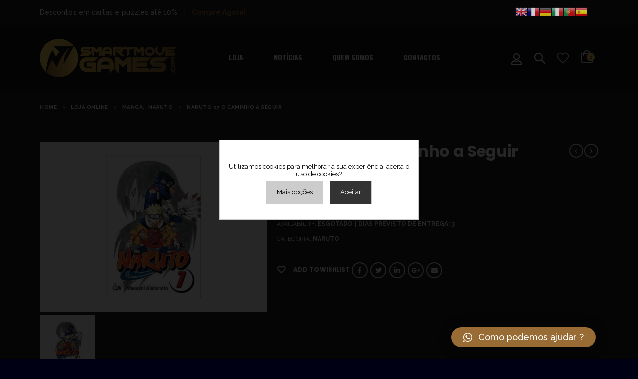

--- FILE ---
content_type: text/html; charset=UTF-8
request_url: https://smartmovegames.com/loja/naruto-07-o-caminho-a-seguir/
body_size: 28680
content:
<!DOCTYPE html>
<html dir="ltr" lang="pt-PT" prefix="og: https://ogp.me/ns#">
<head>
<!-- Google Tag Manager -->
<script>(function(w,d,s,l,i){w[l]=w[l]||[];w[l].push({'gtm.start':
new Date().getTime(),event:'gtm.js'});var f=d.getElementsByTagName(s)[0],
j=d.createElement(s),dl=l!='dataLayer'?'&l='+l:'';j.async=true;j.src=
'https://www.googletagmanager.com/gtm.js?id='+i+dl;f.parentNode.insertBefore(j,f);
})(window,document,'script','dataLayer','GTM-52L8X2F');</script>
<!-- End Google Tag Manager -->
	<meta charset="UTF-8">
	<!--[if IE]><meta http-equiv='X-UA-Compatible' content='IE=edge,chrome=1'><![endif]-->
	<meta name="viewport" content="width=device-width, initial-scale=1.0, minimum-scale=1.0">
	<link rel="profile" href="https://gmpg.org/xfn/11" />
	<link rel="pingback" href="https://smartmovegames.com/xmlrpc.php" />

		<link rel="shortcut icon" href="//smartmovegames.com/wp-content/uploads/2021/02/favicon.png" type="image/x-icon" />
		<link rel="apple-touch-icon" href="//smartmovegames.com/wp-content/uploads/2021/02/favicon.png">
		<link rel="apple-touch-icon" sizes="120x120" href="//smartmovegames.com/wp-content/uploads/2021/02/favicon.png">
		<link rel="apple-touch-icon" sizes="76x76" href="//smartmovegames.com/wp-content/uploads/2021/02/favicon.png">
		<link rel="apple-touch-icon" sizes="152x152" href="//smartmovegames.com/wp-content/uploads/2021/02/favicon.png">
					<script>document.documentElement.className = document.documentElement.className + ' yes-js js_active js'</script>
				<title>Naruto 07 O Caminho a Seguir - Smart Move Games</title>

		<!-- All in One SEO 4.6.6 - aioseo.com -->
		<meta name="description" content="Nas profundezas da Floresta da Morte, Naruto, Sasuke e Sakura estão ainda a recuperar do ataque de Orochimaru… e têm agora de enfrentar os seus lacaios, os misteriosos Ninjas do Som. Enquanto Sasuke luta contra uma estranha força que se apodera do seu corpo, alastrando como uma maleita a partir da marca amaldiçoada que Orochimaru" />
		<meta name="robots" content="max-image-preview:large" />
		<link rel="canonical" href="https://smartmovegames.com/loja/naruto-07-o-caminho-a-seguir/" />
		<meta name="generator" content="All in One SEO (AIOSEO) 4.6.6" />
		<meta property="og:locale" content="pt_PT" />
		<meta property="og:site_name" content="Smart Move Games -" />
		<meta property="og:type" content="article" />
		<meta property="og:title" content="Naruto 07 O Caminho a Seguir - Smart Move Games" />
		<meta property="og:description" content="Nas profundezas da Floresta da Morte, Naruto, Sasuke e Sakura estão ainda a recuperar do ataque de Orochimaru… e têm agora de enfrentar os seus lacaios, os misteriosos Ninjas do Som. Enquanto Sasuke luta contra uma estranha força que se apodera do seu corpo, alastrando como uma maleita a partir da marca amaldiçoada que Orochimaru" />
		<meta property="og:url" content="https://smartmovegames.com/loja/naruto-07-o-caminho-a-seguir/" />
		<meta property="article:published_time" content="2021-06-20T14:18:20+00:00" />
		<meta property="article:modified_time" content="2022-04-12T15:27:13+00:00" />
		<meta name="twitter:card" content="summary_large_image" />
		<meta name="twitter:title" content="Naruto 07 O Caminho a Seguir - Smart Move Games" />
		<meta name="twitter:description" content="Nas profundezas da Floresta da Morte, Naruto, Sasuke e Sakura estão ainda a recuperar do ataque de Orochimaru… e têm agora de enfrentar os seus lacaios, os misteriosos Ninjas do Som. Enquanto Sasuke luta contra uma estranha força que se apodera do seu corpo, alastrando como uma maleita a partir da marca amaldiçoada que Orochimaru" />
		<script type="application/ld+json" class="aioseo-schema">
			{"@context":"https:\/\/schema.org","@graph":[{"@type":"BreadcrumbList","@id":"https:\/\/smartmovegames.com\/loja\/naruto-07-o-caminho-a-seguir\/#breadcrumblist","itemListElement":[{"@type":"ListItem","@id":"https:\/\/smartmovegames.com\/#listItem","position":1,"name":"In\u00edcio","item":"https:\/\/smartmovegames.com\/","nextItem":"https:\/\/smartmovegames.com\/loja\/naruto-07-o-caminho-a-seguir\/#listItem"},{"@type":"ListItem","@id":"https:\/\/smartmovegames.com\/loja\/naruto-07-o-caminho-a-seguir\/#listItem","position":2,"name":"Naruto 07 O Caminho a Seguir","previousItem":"https:\/\/smartmovegames.com\/#listItem"}]},{"@type":"ItemPage","@id":"https:\/\/smartmovegames.com\/loja\/naruto-07-o-caminho-a-seguir\/#itempage","url":"https:\/\/smartmovegames.com\/loja\/naruto-07-o-caminho-a-seguir\/","name":"Naruto 07 O Caminho a Seguir - Smart Move Games","description":"Nas profundezas da Floresta da Morte, Naruto, Sasuke e Sakura est\u00e3o ainda a recuperar do ataque de Orochimaru\u2026 e t\u00eam agora de enfrentar os seus lacaios, os misteriosos Ninjas do Som. Enquanto Sasuke luta contra uma estranha for\u00e7a que se apodera do seu corpo, alastrando como uma maleita a partir da marca amaldi\u00e7oada que Orochimaru","inLanguage":"pt-PT","isPartOf":{"@id":"https:\/\/smartmovegames.com\/#website"},"breadcrumb":{"@id":"https:\/\/smartmovegames.com\/loja\/naruto-07-o-caminho-a-seguir\/#breadcrumblist"},"image":{"@type":"ImageObject","url":"https:\/\/smartmovegames.com\/wp-content\/uploads\/2021\/06\/NARUTO_BD_COLECTION_VOLUME_SERIES_MANGA_7.jpg","@id":"https:\/\/smartmovegames.com\/loja\/naruto-07-o-caminho-a-seguir\/#mainImage","width":800,"height":600,"caption":"NARUTO_BD_COLECTION_VOLUME_SERIES_MANGA_7"},"primaryImageOfPage":{"@id":"https:\/\/smartmovegames.com\/loja\/naruto-07-o-caminho-a-seguir\/#mainImage"},"datePublished":"2021-06-20T14:18:20+00:00","dateModified":"2022-04-12T15:27:13+00:00"},{"@type":"Organization","@id":"https:\/\/smartmovegames.com\/#organization","name":"Smart Move Games","url":"https:\/\/smartmovegames.com\/"},{"@type":"WebSite","@id":"https:\/\/smartmovegames.com\/#website","url":"https:\/\/smartmovegames.com\/","name":"Smart Move Games","inLanguage":"pt-PT","publisher":{"@id":"https:\/\/smartmovegames.com\/#organization"}}]}
		</script>
		<!-- All in One SEO -->

<link rel='dns-prefetch' href='//www.google.com' />
<link rel='dns-prefetch' href='//fonts.googleapis.com' />
<link rel='dns-prefetch' href='//s.w.org' />
<link rel="alternate" type="application/rss+xml" title="Smart Move Games &raquo; Feed" href="https://smartmovegames.com/feed/" />
<link rel="alternate" type="application/rss+xml" title="Smart Move Games &raquo; Feed de comentários" href="https://smartmovegames.com/comments/feed/" />
<link rel="alternate" type="application/rss+xml" title="Feed de comentários de Smart Move Games &raquo; Naruto 07 O Caminho a Seguir" href="https://smartmovegames.com/loja/naruto-07-o-caminho-a-seguir/feed/" />
		<!-- This site uses the Google Analytics by MonsterInsights plugin v8.28.0 - Using Analytics tracking - https://www.monsterinsights.com/ -->
							<script src="//www.googletagmanager.com/gtag/js?id=G-4Z182KYNLR"  data-cfasync="false" data-wpfc-render="false" async></script>
			<script data-cfasync="false" data-wpfc-render="false">
				var mi_version = '8.28.0';
				var mi_track_user = true;
				var mi_no_track_reason = '';
								var MonsterInsightsDefaultLocations = {"page_location":"https:\/\/smartmovegames.com\/loja\/naruto-07-o-caminho-a-seguir\/"};
				if ( typeof MonsterInsightsPrivacyGuardFilter === 'function' ) {
					var MonsterInsightsLocations = (typeof MonsterInsightsExcludeQuery === 'object') ? MonsterInsightsPrivacyGuardFilter( MonsterInsightsExcludeQuery ) : MonsterInsightsPrivacyGuardFilter( MonsterInsightsDefaultLocations );
				} else {
					var MonsterInsightsLocations = (typeof MonsterInsightsExcludeQuery === 'object') ? MonsterInsightsExcludeQuery : MonsterInsightsDefaultLocations;
				}

								var disableStrs = [
										'ga-disable-G-4Z182KYNLR',
									];

				/* Function to detect opted out users */
				function __gtagTrackerIsOptedOut() {
					for (var index = 0; index < disableStrs.length; index++) {
						if (document.cookie.indexOf(disableStrs[index] + '=true') > -1) {
							return true;
						}
					}

					return false;
				}

				/* Disable tracking if the opt-out cookie exists. */
				if (__gtagTrackerIsOptedOut()) {
					for (var index = 0; index < disableStrs.length; index++) {
						window[disableStrs[index]] = true;
					}
				}

				/* Opt-out function */
				function __gtagTrackerOptout() {
					for (var index = 0; index < disableStrs.length; index++) {
						document.cookie = disableStrs[index] + '=true; expires=Thu, 31 Dec 2099 23:59:59 UTC; path=/';
						window[disableStrs[index]] = true;
					}
				}

				if ('undefined' === typeof gaOptout) {
					function gaOptout() {
						__gtagTrackerOptout();
					}
				}
								window.dataLayer = window.dataLayer || [];

				window.MonsterInsightsDualTracker = {
					helpers: {},
					trackers: {},
				};
				if (mi_track_user) {
					function __gtagDataLayer() {
						dataLayer.push(arguments);
					}

					function __gtagTracker(type, name, parameters) {
						if (!parameters) {
							parameters = {};
						}

						if (parameters.send_to) {
							__gtagDataLayer.apply(null, arguments);
							return;
						}

						if (type === 'event') {
														parameters.send_to = monsterinsights_frontend.v4_id;
							var hookName = name;
							if (typeof parameters['event_category'] !== 'undefined') {
								hookName = parameters['event_category'] + ':' + name;
							}

							if (typeof MonsterInsightsDualTracker.trackers[hookName] !== 'undefined') {
								MonsterInsightsDualTracker.trackers[hookName](parameters);
							} else {
								__gtagDataLayer('event', name, parameters);
							}
							
						} else {
							__gtagDataLayer.apply(null, arguments);
						}
					}

					__gtagTracker('js', new Date());
					__gtagTracker('set', {
						'developer_id.dZGIzZG': true,
											});
					if ( MonsterInsightsLocations.page_location ) {
						__gtagTracker('set', MonsterInsightsLocations);
					}
										__gtagTracker('config', 'G-4Z182KYNLR', {"forceSSL":"true","link_attribution":"true"} );
															window.gtag = __gtagTracker;										(function () {
						/* https://developers.google.com/analytics/devguides/collection/analyticsjs/ */
						/* ga and __gaTracker compatibility shim. */
						var noopfn = function () {
							return null;
						};
						var newtracker = function () {
							return new Tracker();
						};
						var Tracker = function () {
							return null;
						};
						var p = Tracker.prototype;
						p.get = noopfn;
						p.set = noopfn;
						p.send = function () {
							var args = Array.prototype.slice.call(arguments);
							args.unshift('send');
							__gaTracker.apply(null, args);
						};
						var __gaTracker = function () {
							var len = arguments.length;
							if (len === 0) {
								return;
							}
							var f = arguments[len - 1];
							if (typeof f !== 'object' || f === null || typeof f.hitCallback !== 'function') {
								if ('send' === arguments[0]) {
									var hitConverted, hitObject = false, action;
									if ('event' === arguments[1]) {
										if ('undefined' !== typeof arguments[3]) {
											hitObject = {
												'eventAction': arguments[3],
												'eventCategory': arguments[2],
												'eventLabel': arguments[4],
												'value': arguments[5] ? arguments[5] : 1,
											}
										}
									}
									if ('pageview' === arguments[1]) {
										if ('undefined' !== typeof arguments[2]) {
											hitObject = {
												'eventAction': 'page_view',
												'page_path': arguments[2],
											}
										}
									}
									if (typeof arguments[2] === 'object') {
										hitObject = arguments[2];
									}
									if (typeof arguments[5] === 'object') {
										Object.assign(hitObject, arguments[5]);
									}
									if ('undefined' !== typeof arguments[1].hitType) {
										hitObject = arguments[1];
										if ('pageview' === hitObject.hitType) {
											hitObject.eventAction = 'page_view';
										}
									}
									if (hitObject) {
										action = 'timing' === arguments[1].hitType ? 'timing_complete' : hitObject.eventAction;
										hitConverted = mapArgs(hitObject);
										__gtagTracker('event', action, hitConverted);
									}
								}
								return;
							}

							function mapArgs(args) {
								var arg, hit = {};
								var gaMap = {
									'eventCategory': 'event_category',
									'eventAction': 'event_action',
									'eventLabel': 'event_label',
									'eventValue': 'event_value',
									'nonInteraction': 'non_interaction',
									'timingCategory': 'event_category',
									'timingVar': 'name',
									'timingValue': 'value',
									'timingLabel': 'event_label',
									'page': 'page_path',
									'location': 'page_location',
									'title': 'page_title',
									'referrer' : 'page_referrer',
								};
								for (arg in args) {
																		if (!(!args.hasOwnProperty(arg) || !gaMap.hasOwnProperty(arg))) {
										hit[gaMap[arg]] = args[arg];
									} else {
										hit[arg] = args[arg];
									}
								}
								return hit;
							}

							try {
								f.hitCallback();
							} catch (ex) {
							}
						};
						__gaTracker.create = newtracker;
						__gaTracker.getByName = newtracker;
						__gaTracker.getAll = function () {
							return [];
						};
						__gaTracker.remove = noopfn;
						__gaTracker.loaded = true;
						window['__gaTracker'] = __gaTracker;
					})();
									} else {
										console.log("");
					(function () {
						function __gtagTracker() {
							return null;
						}

						window['__gtagTracker'] = __gtagTracker;
						window['gtag'] = __gtagTracker;
					})();
									}
			</script>
				<!-- / Google Analytics by MonsterInsights -->
				<script>
			window._wpemojiSettings = {"baseUrl":"https:\/\/s.w.org\/images\/core\/emoji\/13.0.1\/72x72\/","ext":".png","svgUrl":"https:\/\/s.w.org\/images\/core\/emoji\/13.0.1\/svg\/","svgExt":".svg","source":{"concatemoji":"https:\/\/smartmovegames.com\/wp-includes\/js\/wp-emoji-release.min.js?ver=5.7.12"}};
			!function(e,a,t){var n,r,o,i=a.createElement("canvas"),p=i.getContext&&i.getContext("2d");function s(e,t){var a=String.fromCharCode;p.clearRect(0,0,i.width,i.height),p.fillText(a.apply(this,e),0,0);e=i.toDataURL();return p.clearRect(0,0,i.width,i.height),p.fillText(a.apply(this,t),0,0),e===i.toDataURL()}function c(e){var t=a.createElement("script");t.src=e,t.defer=t.type="text/javascript",a.getElementsByTagName("head")[0].appendChild(t)}for(o=Array("flag","emoji"),t.supports={everything:!0,everythingExceptFlag:!0},r=0;r<o.length;r++)t.supports[o[r]]=function(e){if(!p||!p.fillText)return!1;switch(p.textBaseline="top",p.font="600 32px Arial",e){case"flag":return s([127987,65039,8205,9895,65039],[127987,65039,8203,9895,65039])?!1:!s([55356,56826,55356,56819],[55356,56826,8203,55356,56819])&&!s([55356,57332,56128,56423,56128,56418,56128,56421,56128,56430,56128,56423,56128,56447],[55356,57332,8203,56128,56423,8203,56128,56418,8203,56128,56421,8203,56128,56430,8203,56128,56423,8203,56128,56447]);case"emoji":return!s([55357,56424,8205,55356,57212],[55357,56424,8203,55356,57212])}return!1}(o[r]),t.supports.everything=t.supports.everything&&t.supports[o[r]],"flag"!==o[r]&&(t.supports.everythingExceptFlag=t.supports.everythingExceptFlag&&t.supports[o[r]]);t.supports.everythingExceptFlag=t.supports.everythingExceptFlag&&!t.supports.flag,t.DOMReady=!1,t.readyCallback=function(){t.DOMReady=!0},t.supports.everything||(n=function(){t.readyCallback()},a.addEventListener?(a.addEventListener("DOMContentLoaded",n,!1),e.addEventListener("load",n,!1)):(e.attachEvent("onload",n),a.attachEvent("onreadystatechange",function(){"complete"===a.readyState&&t.readyCallback()})),(n=t.source||{}).concatemoji?c(n.concatemoji):n.wpemoji&&n.twemoji&&(c(n.twemoji),c(n.wpemoji)))}(window,document,window._wpemojiSettings);
		</script>
		<style>
img.wp-smiley,
img.emoji {
	display: inline !important;
	border: none !important;
	box-shadow: none !important;
	height: 1em !important;
	width: 1em !important;
	margin: 0 .07em !important;
	vertical-align: -0.1em !important;
	background: none !important;
	padding: 0 !important;
}
</style>
	<link rel='stylesheet' id='gtranslate-style-css'  href='https://smartmovegames.com/wp-content/plugins/gtranslate/gtranslate-style24.css?ver=5.7.12' media='all' />
<link rel='stylesheet' id='wp-block-library-css'  href='https://smartmovegames.com/wp-includes/css/dist/block-library/style.min.css?ver=5.7.12' media='all' />
<link rel='stylesheet' id='wp-block-library-theme-css'  href='https://smartmovegames.com/wp-includes/css/dist/block-library/theme.min.css?ver=5.7.12' media='all' />
<link rel='stylesheet' id='wc-blocks-vendors-style-css'  href='https://smartmovegames.com/wp-content/plugins/woocommerce/packages/woocommerce-blocks/build/wc-blocks-vendors-style.css?ver=5.9.1' media='all' />
<link rel='stylesheet' id='wc-blocks-style-css'  href='https://smartmovegames.com/wp-content/plugins/woocommerce/packages/woocommerce-blocks/build/wc-blocks-style.css?ver=5.9.1' media='all' />
<link rel='stylesheet' id='yith-wcan-shortcodes-css'  href='https://smartmovegames.com/wp-content/plugins/yith-woocommerce-ajax-navigation/assets/css/shortcodes.css?ver=4.0.3' media='all' />
<style id='yith-wcan-shortcodes-inline-css'>
:root{
	--yith-wcan-filters_colors_titles: #434343;
	--yith-wcan-filters_colors_background: #FFFFFF;
	--yith-wcan-filters_colors_accent: #A7144C;
	--yith-wcan-filters_colors_accent_r: 167;
	--yith-wcan-filters_colors_accent_g: 20;
	--yith-wcan-filters_colors_accent_b: 76;
	--yith-wcan-color_swatches_border_radius: 100%;
	--yith-wcan-color_swatches_size: 30px;
	--yith-wcan-labels_style_background: #FFFFFF;
	--yith-wcan-labels_style_background_hover: #A7144C;
	--yith-wcan-labels_style_background_active: #A7144C;
	--yith-wcan-labels_style_text: #434343;
	--yith-wcan-labels_style_text_hover: #FFFFFF;
	--yith-wcan-labels_style_text_active: #FFFFFF;
	--yith-wcan-anchors_style_text: #434343;
	--yith-wcan-anchors_style_text_hover: #A7144C;
	--yith-wcan-anchors_style_text_active: #A7144C;
}
</style>
<link rel='stylesheet' id='jquery-selectBox-css'  href='https://smartmovegames.com/wp-content/plugins/yith-woocommerce-wishlist/assets/css/jquery.selectBox.css?ver=1.2.0' media='all' />
<link rel='stylesheet' id='yith-wcwl-main-css'  href='https://smartmovegames.com/wp-content/plugins/yith-woocommerce-wishlist/assets/css/style.css?ver=3.0.22' media='all' />
<style id='yith-wcwl-main-inline-css'>
.yith-wcwl-share li a{color: #FFFFFF;}.yith-wcwl-share li a:hover{color: #FFFFFF;}.yith-wcwl-share a.facebook{background: #39599E; background-color: #39599E;}.yith-wcwl-share a.facebook:hover{background: #39599E; background-color: #39599E;}.yith-wcwl-share a.twitter{background: #45AFE2; background-color: #45AFE2;}.yith-wcwl-share a.twitter:hover{background: #39599E; background-color: #39599E;}.yith-wcwl-share a.pinterest{background: #AB2E31; background-color: #AB2E31;}.yith-wcwl-share a.pinterest:hover{background: #39599E; background-color: #39599E;}.yith-wcwl-share a.email{background: #FBB102; background-color: #FBB102;}.yith-wcwl-share a.email:hover{background: #39599E; background-color: #39599E;}.yith-wcwl-share a.whatsapp{background: #00A901; background-color: #00A901;}.yith-wcwl-share a.whatsapp:hover{background: #39599E; background-color: #39599E;}
</style>
<link rel='stylesheet' id='contact-form-7-css'  href='https://smartmovegames.com/wp-content/plugins/contact-form-7/includes/css/styles.css?ver=5.5.1' media='all' />
<link rel='stylesheet' id='rs-plugin-settings-css'  href='https://smartmovegames.com/wp-content/plugins/revslider/public/assets/css/rs6.css?ver=6.2.2' media='all' />
<style id='rs-plugin-settings-inline-css'>
#rs-demo-id {}
.tparrows:before{color:#986c34;text-shadow:0 0 3px #fff;}.revslider-initialised .tp-loader{z-index:18;}
</style>
<style id='woocommerce-inline-inline-css'>
.woocommerce form .form-row .required { visibility: visible; }
</style>
<link rel='stylesheet' id='flexible_shipping_notices-css'  href='https://smartmovegames.com/wp-content/plugins/flexible-shipping/vendor_prefixed/wpdesk/wp-wpdesk-fs-table-rate/assets/css/notices.css?ver=4.8.5.267' media='all' />
<link rel='stylesheet' id='stripe_styles-css'  href='https://smartmovegames.com/wp-content/plugins/woocommerce-gateway-stripe/assets/css/stripe-styles.css?ver=5.6.3' media='all' />
<link rel='stylesheet' id='yith_wcas_frontend-css'  href='https://smartmovegames.com/wp-content/plugins/yith-woocommerce-ajax-search/assets/css/yith_wcas_ajax_search.css?ver=1.8.9' media='all' />
<link rel='stylesheet' id='woocommerce_prettyPhoto_css-css'  href='//smartmovegames.com/wp-content/plugins/woocommerce/assets/css/prettyPhoto.css?ver=3.1.6' media='all' />
<link rel='stylesheet' id='qlwapp-css'  href='https://smartmovegames.com/wp-content/plugins/wp-whatsapp-chat/assets/frontend/css/frontend.css?ver=4.9.7' media='all' />
<link rel='stylesheet' id='js_composer_front-css'  href='https://smartmovegames.com/wp-content/plugins/js_composer/assets/css/js_composer.min.css?ver=6.1' media='all' />
<link rel='stylesheet' id='porto-google-fonts-css'  href='//fonts.googleapis.com/css?family=Raleway%3A400%2C500%2C600%2C700%7CShadows+Into+Light%3A400%2C700%7COswald%3A200%2C300%2C400%2C500%2C600%2C700%2C800%7CPoppins%3A400%2C600%2C700%7COpen+Sans%3A400%2C600%2C700&#038;ver=5.7.12' media='all' />
<link rel='stylesheet' id='bootstrap-css'  href='https://smartmovegames.com/wp-content/uploads/porto_styles/bootstrap.css?ver=5.3.0' media='all' />
<link rel='stylesheet' id='porto-plugins-css'  href='https://smartmovegames.com/wp-content/themes/LinksPatrocinados/css/plugins.css?ver=5.7.12' media='all' />
<link rel='stylesheet' id='porto-theme-css'  href='https://smartmovegames.com/wp-content/themes/LinksPatrocinados/css/theme.css?ver=5.7.12' media='all' />
<link rel='stylesheet' id='porto-shortcodes-css'  href='https://smartmovegames.com/wp-content/themes/LinksPatrocinados/css/shortcodes.css?ver=5.3.0' media='all' />
<link rel='stylesheet' id='porto-theme-shop-css'  href='https://smartmovegames.com/wp-content/themes/LinksPatrocinados/css/theme_shop.css?ver=5.7.12' media='all' />
<link rel='stylesheet' id='porto-dynamic-style-css'  href='https://smartmovegames.com/wp-content/uploads/porto_styles/dynamic_style.css?ver=5.3.0' media='all' />
<link rel='stylesheet' id='porto-style-css'  href='https://smartmovegames.com/wp-content/themes/LinksPatrocinados/style.css?ver=5.7.12' media='all' />
<style id='porto-style-inline-css'>
#header .logo,.side-header-narrow-bar-logo{max-width:225px}@media (min-width:1160px){#header .logo{max-width:275px}}@media (max-width:991px){#header .logo{max-width:110px}}@media (max-width:767px){#header .logo{max-width:80px}}#header.sticky-header .logo{max-width:100px}@media (min-width:992px){}#header .header-main .header-left,#header .header-main .header-center,#header .header-main .header-right,.fixed-header #header .header-main .header-left,.fixed-header #header .header-main .header-right,.fixed-header #header .header-main .header-center{padding-top:25px;padding-bottom:25px}@media (max-width:991px){#header .header-main .header-left,#header .header-main .header-center,#header .header-main .header-right,.fixed-header #header .header-main .header-left,.fixed-header #header .header-main .header-right,.fixed-header #header .header-main .header-center{padding-top:15px;padding-bottom:15px}}.page-top .product-nav{position:static;height:auto;margin-top:0}.page-top .product-nav .product-prev,.page-top .product-nav .product-next{float:none;position:absolute;height:30px;top:50%;bottom:50%;margin-top:-15px}.page-top .product-nav .product-prev{right:10px}.page-top .product-nav .product-next{left:10px}.page-top .product-nav .product-next .product-popup{right:auto;left:0}.page-top .product-nav .product-next .product-popup:before{right:auto;left:6px}.page-top .sort-source{position:static;text-align:center;margin-top:5px;border-width:0}.page-top{padding-top:20px;padding-bottom:20px}.page-top .page-title{padding-bottom:0}@media (max-width:991px){.page-top .page-sub-title{margin-bottom:5px;margin-top:0}.page-top .breadcrumbs-wrap{margin-bottom:5px}}@media (min-width:992px){.page-top .page-title{min-height:0;line-height:1.25}.page-top .page-sub-title{line-height:1.6}.page-top .product-nav{display:inline-block;height:30px;vertical-align:middle;margin-left:10px}.page-top .product-nav .product-prev,.page-top .product-nav .product-next{position:relative}.page-top .product-nav .product-prev{float:left;left:0}.page-top .product-nav .product-prev .product-popup{right:auto;left:-26px}.page-top .product-nav .product-prev:before{right:auto;left:32px}.page-top .product-nav .product-next{float:left;left:0}.page-top .product-nav .product-next .product-popup{right:auto;left:0}.page-top .product-nav .product-next .product-popup:before{right:auto}}.product-images .img-thumbnail .inner,.product-images .img-thumbnail .inner img{-webkit-transform:none;transform:none}#login-form-popup{position:relative;width:80%;max-width:872px;margin-left:auto;margin-right:auto}#login-form-popup .featured-box{margin-bottom:0;box-shadow:none;border:none}#login-form-popup .featured-box .box-content{padding:25px 35px}#login-form-popup .featured-box h2{text-transform:uppercase;font-size:15px;letter-spacing:.05em;font-weight:600;line-height:2}.porto-social-login-section{background:#f4f4f2;text-align:center;padding:20px 20px 25px}.porto-social-login-section p{text-transform:uppercase;font-size:12px;color:#ffffff;font-weight:600;margin-bottom:8px}#login-form-popup .col2-set{margin-left:-20px;margin-right:-20px}#login-form-popup .col-1,#login-form-popup .col-2{padding-left:20px;padding-right:20px}@media (min-width:992px){#login-form-popup .col-1{border-right:1px solid #f5f6f6}}#login-form-popup .input-text{box-shadow:none;padding-top:10px;padding-bottom:10px;border-color:#ddd;border-radius:2px}#login-form-popup form label{font-size:12px;line-height:1}#login-form-popup .form-row{margin-bottom:20px}#login-form-popup .button{border-radius:2px;padding:10px 24px;text-transform:uppercase;text-shadow:none;font-family:Poppins;font-size:12px;letter-spacing:.025em;color:#fff}#login-form-popup label.inline{margin-top:15px;float:right;position:relative;cursor:pointer;line-height:1.5}#login-form-popup label.inline input[type=checkbox]{opacity:0;margin-right:8px;margin-top:0;margin-bottom:0}#login-form-popup label.inline span:before{content:'';position:absolute;border:1px solid #ddd;border-radius:1px;width:16px;height:16px;left:0;top:0;text-align:center;line-height:15px;font-family:'Font Awesome 5 Free';font-weight:900;font-size:9px;color:#aaa}#login-form-popup label.inline input[type=checkbox]:checked + span:before{content:'\f00c'}#login-form-popup .social-button{text-decoration:none;margin-left:10px;margin-right:10px}#login-form-popup .social-button i{font-size:16px;margin-right:8px}#login-form-popup p.status{color:#ffffff}#login-form-popup .lost_password{margin-top:-15px;font-size:13px;margin-bottom:0}.porto-social-login-section .google-plus{background:#dd4e31}.porto-social-login-section .facebook{background:#3a589d}.porto-social-login-section .twitter{background:#1aa9e1}html.panel-opened body > .mfp-bg{z-index:9042}html.panel-opened body > .mfp-wrap{z-index:9043}.text-color-secondary > a{color:inherit !important}.ls-10em{letter-spacing:.01em}.ls-25em{letter-spacing:.025em}.ls-negative-25em{letter-spacing:-0.025em}.btn{font-family:'Open Sans';font-weight:700;text-transform:uppercase;padding:1.2em 2.5em;letter-spacing:.01em}.btn-sm{padding:1em 2.25em}.top-0{top:0}.bottom-0{bottom:0}.right-0{right:0}#header .porto-view-switcher>li.menu-item>a{font-weight:500}#header .searchform-popup .search-toggle{font-size:21px;top:1px;z-index:110}#header .wishlist i,#header .my-account i{vertical-align:middle;font-size:24px}#header .my-account i{position:relative;top:1px}#mini-cart .minicart-icon{width:25px;height:20px;border:2px solid #fff;border-radius:0 0 5px 5px;position:relative;opacity:.9;top:1px}#mini-cart .minicart-icon:before{content:'';position:absolute;border:2px solid;border-color:inherit;border-bottom:none;border-radius:10px 10px 0 0;left:50%;top:-8px;margin-left:-7.5px;width:15px;height:11px}#mini-cart .cart-head:after{display:none}#header:not(.sticky-header) #mini-cart .cart-head{padding-right:0;min-width:45px}#mini-cart .cart-items{left:auto;right:-3px;top:1px}#mini-cart .cart-popup:before{right:12.7px}#mini-cart .cart-popup:after{right:12px}@media (max-width:575px){#header .header-top .header-row .header-left{display:none}}@media (min-width:992px){#header .logo{margin-right:60px}}#header .mega-menu > li.menu-item .popup{left:0 !important}#header .mega-menu > li.menu-item > a > i{display:inline-block;font-size:1.5em;margin-right:.5rem;line-height:33px;vertical-align:middle;position:relative;top:-1px}#header .mega-menu > li.menu-item > a > .font-size-lg{font-size:2em !important}.mega-menu .wide .popup li.sub ul.sub-menu{padding-bottom:0}.page-top{padding-bottom:0}.page-top .breadcrumbs-wrap{font-size:10px;font-weight:700;letter-spacing:.05em}.page-top > .container:after{display:block;content:'';border-top:1px solid #303438;margin-top:20px}.porto-ultimate-content-box{position:relative}.porto-ultimate-content-box .price del{font-size:65%}.coupon-text-sale{transform:rotate(-3deg);letter-spacing:.01em;position:relative;padding-left:8px}.coupon-text-sale b{display:inline-block;background:#ee8379;color:#fff;font-size:1.6em;padding:4px 8px;margin-right:.25rem}.coupon-text-sale i{font-style:normal;position:absolute;left:-1.5em;top:50%;transform:translateY(-50%) rotate(-90deg);font-size:.65em;opacity:.6;letter-spacing:0}ul.products li.product-col .price{font-family:'Open Sans';color:#444}.product-images .product-image-slider.owl-carousel .img-thumbnail{padding:0}.products-slider.owl-carousel .owl-dot span,.products-slider.owl-carousel .owl-dot.active span,.products-slider.owl-carousel .owl-dot:hover span{border-color:#fff}.products-slider.owl-carousel .owl-dot:hover span:after,.products-slider.owl-carousel .owl-dot.active span:after{background-color:#fff}.content-center ul.products li.product-outimage_aq_onimage{text-align:center;margin-bottom:1.5rem}.content-center ul.products li.product-col .rating-wrap{margin-left:auto;margin-right:auto}.content-center ul.products li.product-col h3{font-size:22px}@media (min-width:768px){.product-layout-default .product-summary-wrap .summary-before{flex:0 0 41.6666%;max-width:41.6666%}.product-layout-default .product-summary-wrap .summary{flex:0 0 58.3333%;max-width:58.3333%}}.single_add_to_cart_button{font-size:.8571em;font-weight:600}.single_add_to_cart_button:before{font-weight:400}.single-product .product_title{font-family:Poppins;font-size:32px;letter-spacing:-0.01em;font-weight:700}.product-summary-wrap .price{color:#ee8379}.product-summary-wrap .product_meta a{color:#fff}.product-images .img-thumbnail .inner,body.woocommerce-page.archive .sidebar-content{border:none}body.woocommerce-page.archive .sidebar-content aside.widget{padding:0 15px;border-bottom:none !important;margin-bottom:30px}.woocommerce-page .sidebar-content .widget-title{font-family:'Poppins';font-size:12px;font-weight:600;letter-spacing:.05em;border-bottom:1px solid #303438 !important;padding-bottom:6px !important}body.woocommerce-page.archive .sidebar-content .widget .widget-title{margin-left:-15px;margin-right:-15px}.sidebar .product-categories li > a,.widget > div > ul,.widget > ul{font-size:12px;font-weight:400}.sidebar-content .filter-item-list{display:block}.sidebar-content .filter-item-list .filter-color{margin-bottom:15px;text-indent:35px;line-height:10px;width:18px;height:18px}.widget_product_categories .widget-title .toggle,.widget_price_filter .widget-title .toggle,.widget_layered_nav .widget-title .toggle,.widget_layered_nav_filters .widget-title .toggle,.widget_rating_filter .widget-title .toggle{right:-4px}.widget_product_categories .widget-title .toggle:before,.widget_product_categories .widget-title .toggle:after,.widget_price_filter .widget-title .toggle:before,.widget_price_filter .widget-title .toggle:after,.widget_layered_nav .widget-title .toggle:before,.widget_layered_nav .widget-title .toggle:after,.widget_layered_nav_filters .widget-title .toggle:before,.widget_layered_nav_filters .widget-title .toggle:after,.widget_rating_filter .widget-title .toggle:before,.widget_rating_filter .widget-title .toggle:after{background:#fff}.woocommerce-pagination ul li a,.woocommerce-pagination ul li span{color:#fff;border:none}.woocommerce-pagination ul li a:hover,.woocommerce-pagination ul li a:focus,.woocommerce-pagination ul li span.current{background-color:#2e3237;color:#fff}.footer-top{border-bottom:1px solid #2a2e33;padding:35px 0}.footer-top .menu{display:flex;flex-wrap:wrap;border-bottom:none;margin-top:0}.footer-top .menu li a{color:#999;font-size:14px;font-weight:600}.footer-top .widget>div>ul li{border:none;padding:0;margin-right:35px}.footer-top .menu li:before{display:none}#footer .footer-main > .container{padding-top:45px;padding-bottom:15px}#footer .footer-main .row{align-items:center}@media (min-width:992px){#footer .col-lg-2 .widget_media_image{border-right:1px solid #2a2e33}#footer .share-links{margin-left:20px}#footer .col-lg-3 .widget_media_image{text-align:right;padding-right:20px}}#footer .share-links a{width:40px;height:40px;box-shadow:none;border:1px solid #292d32;font-size:16px}#footer .footer-bottom{padding:30px 0}.sombra .porto-ultimate-content-box:before{content:"";width:100%;height:100%;background:linear-gradient(297deg,hsla(0,0%,0%,0.37) 0,hsla(0,0%,0%,0.365) 8.1%,hsla(0,0%,0%,0.352) 15.5%,hsla(0,0%,0%,0.332) 22.5%,hsla(0,0%,0%,0.305) 29%,hsla(0,0%,0%,0.274) 35.3%,hsla(0,0%,0%,0.24) 41.2%,hsla(0,0%,0%,0.203) 47.1%,hsla(0,0%,0%,0.167) 52.9%,hsla(0,0%,0%,0.13) 58.8%,hsla(0,0%,0%,0.096) 64.7%,hsla(0,0%,0%,0.065) 71%,hsla(0,0%,0%,0.038) 77.5%,hsla(0,0%,0%,0.018) 84.5%,hsla(0,0%,0%,0.005) 91.9%,hsla(0,0%,0%,0) 100%);display:block;position:absolute;top:0;right:0;left:0;bottom:0;z-index:0}.sombra .porto-ultimate-content-box h2,.sombra .porto-ultimate-content-box h3,.sombra2 .porto-ultimate-content-box h2,.sombra2 .porto-ultimate-content-box h3,.sombra3 .porto-ultimate-content-box h2,.sombra3 .porto-ultimate-content-box h3,.sombra .porto-ultimate-content-box .vc_btn3-container,.sombra2 .porto-ultimate-content-box .vc_btn3-container,.sombra3 .porto-ultimate-content-box .vc_btn3-container{position:relative;z-index:1 !important}.sombra2 .porto-ultimate-content-box:before{content:"";width:100%;height:100%;background:linear-gradient(270deg,hsla(0,0%,0%,0.37) 0,hsla(0,0%,0%,0.365) 8.1%,hsla(0,0%,0%,0.352) 15.5%,hsla(0,0%,0%,0.332) 22.5%,hsla(0,0%,0%,0.305) 29%,hsla(0,0%,0%,0.274) 35.3%,hsla(0,0%,0%,0.24) 41.2%,hsla(0,0%,0%,0.203) 47.1%,hsla(0,0%,0%,0.167) 52.9%,hsla(0,0%,0%,0.13) 58.8%,hsla(0,0%,0%,0.096) 64.7%,hsla(0,0%,0%,0.065) 71%,hsla(0,0%,0%,0.038) 77.5%,hsla(0,0%,0%,0.018) 84.5%,hsla(0,0%,0%,0.005) 91.9%,hsla(0,0%,0%,0) 100%);display:block;position:absolute;top:0;right:0;left:0;bottom:0;z-index:0}.sombra3 .porto-ultimate-content-box:before{content:"";width:100%;height:100%;background:linear-gradient(132deg,hsla(0,0%,0%,0.37) 0,hsla(0,0%,0%,0.365) 8.1%,hsla(0,0%,0%,0.352) 15.5%,hsla(0,0%,0%,0.332) 22.5%,hsla(0,0%,0%,0.305) 29%,hsla(0,0%,0%,0.274) 35.3%,hsla(0,0%,0%,0.24) 41.2%,hsla(0,0%,0%,0.203) 47.1%,hsla(0,0%,0%,0.167) 52.9%,hsla(0,0%,0%,0.13) 58.8%,hsla(0,0%,0%,0.096) 64.7%,hsla(0,0%,0%,0.065) 71%,hsla(0,0%,0%,0.038) 77.5%,hsla(0,0%,0%,0.018) 84.5%,hsla(0,0%,0%,0.005) 91.9%,hsla(0,0%,0%,0) 100%);display:block;position:absolute;top:0;right:0;left:0;bottom:0;z-index:0}.star-rating:before{color:rgba(255,255,255,0.75)}.price{color:#fff !important}.content-center ul.products li.product-outimage_aq_onimage{margin-bottom:.5em}html .btn-tertiary,html .btn-tertiary:hover,html .btn-tertiary:active,html .btn-tertiary:focus{color:#222529}#mini-cart .cart-items,.my-wishlist .wishlist-count{background-color:#ffd45a;color:#222529}li.woocommerce-mini-cart__empty-message.empty,#mini-cart .cart-popup .widget_shopping_cart_content{color:white}.success-message-container{background-color:#222529}@media (max-width:850px){ul#menu-footer-bottom-links > li{display:block;width:100%;margin:5px 0}}.gridlist-toggle>a:not(.active){color:white}.cart_totals .order-total .amount,.review-order.shop_table .order-total .amount{color:white}.woocommerce-account .woocommerce-MyAccount-navigation ul li a{color:white}#qlwapp .qlwapp-toggle .qlwapp-text{font-weight:500}@media (min-width:768px){#qlwapp.qlwapp-bottom-right{right:65px}}.porto-ultimate-content-box h3.text-uppercase:not(.background-color-primary){color:#ffd45a !important}.cart-v2 .card.card-default .card-body{background-color:#353a40}.product-image .stock.out-of-stock{color:white;top:5px;right:5px;left:auto;bottom:auto;font-size:8px}.grecaptcha-badge{visibility:hidden}
</style>
<!--[if lt IE 10]>
<link rel='stylesheet' id='porto-ie-css'  href='https://smartmovegames.com/wp-content/themes/LinksPatrocinados/css/ie.css?ver=5.7.12' media='all' />
<![endif]-->
<script type="text/template" id="tmpl-variation-template">
	<div class="woocommerce-variation-description">{{{ data.variation.variation_description }}}</div>
	<div class="woocommerce-variation-price">{{{ data.variation.price_html }}}</div>
	<div class="woocommerce-variation-availability">{{{ data.variation.availability_html }}}</div>
</script>
<script type="text/template" id="tmpl-unavailable-variation-template">
	<p>Desculpe, este produto não está disponível. Por favor escolha uma combinação diferente.</p>
</script>
<script src='https://smartmovegames.com/wp-includes/js/jquery/jquery.min.js?ver=3.5.1' id='jquery-core-js'></script>
<script src='https://smartmovegames.com/wp-includes/js/jquery/jquery-migrate.min.js?ver=3.3.2' id='jquery-migrate-js'></script>
<script src='https://smartmovegames.com/wp-content/plugins/google-analytics-for-wordpress/assets/js/frontend-gtag.min.js?ver=8.28.0' id='monsterinsights-frontend-script-js'></script>
<script data-cfasync="false" data-wpfc-render="false" id='monsterinsights-frontend-script-js-extra'>var monsterinsights_frontend = {"js_events_tracking":"true","download_extensions":"doc,pdf,ppt,zip,xls,docx,pptx,xlsx","inbound_paths":"[{\"path\":\"\\\/go\\\/\",\"label\":\"affiliate\"},{\"path\":\"\\\/recommend\\\/\",\"label\":\"affiliate\"}]","home_url":"https:\/\/smartmovegames.com","hash_tracking":"false","v4_id":"G-4Z182KYNLR"};</script>
<script src='https://smartmovegames.com/wp-content/plugins/revslider/public/assets/js/rbtools.min.js?ver=6.0' id='tp-tools-js'></script>
<script src='https://smartmovegames.com/wp-content/plugins/revslider/public/assets/js/rs6.min.js?ver=6.2.2' id='revmin-js'></script>
<script src='https://smartmovegames.com/wp-content/plugins/woocommerce/assets/js/jquery-blockui/jquery.blockUI.min.js?ver=2.7.0-wc.5.8.1' id='jquery-blockui-js'></script>
<script id='wc-add-to-cart-js-extra'>
var wc_add_to_cart_params = {"ajax_url":"\/wp-admin\/admin-ajax.php","wc_ajax_url":"\/?wc-ajax=%%endpoint%%","i18n_view_cart":"Ver carrinho","cart_url":"https:\/\/smartmovegames.com\/carrinho\/","is_cart":"","cart_redirect_after_add":"no"};
</script>
<script src='https://smartmovegames.com/wp-content/plugins/woocommerce/assets/js/frontend/add-to-cart.min.js?ver=5.8.1' id='wc-add-to-cart-js'></script>
<script src='https://smartmovegames.com/wp-content/plugins/js_composer/assets/js/vendors/woocommerce-add-to-cart.js?ver=6.1' id='vc_woocommerce-add-to-cart-js-js'></script>
<script id='woocommerce-tokenization-form-js-extra'>
var wc_tokenization_form_params = {"is_registration_required":"","is_logged_in":""};
var wc_tokenization_form_params = {"is_registration_required":"","is_logged_in":""};
</script>
<script src='https://smartmovegames.com/wp-content/plugins/woocommerce/assets/js/frontend/tokenization-form.min.js?ver=5.8.1' id='woocommerce-tokenization-form-js'></script>
<link rel="https://api.w.org/" href="https://smartmovegames.com/wp-json/" /><link rel="alternate" type="application/json" href="https://smartmovegames.com/wp-json/wp/v2/product/6676" /><link rel="EditURI" type="application/rsd+xml" title="RSD" href="https://smartmovegames.com/xmlrpc.php?rsd" />
<link rel="wlwmanifest" type="application/wlwmanifest+xml" href="https://smartmovegames.com/wp-includes/wlwmanifest.xml" /> 
<meta name="generator" content="WordPress 5.7.12" />
<meta name="generator" content="WooCommerce 5.8.1" />
<link rel='shortlink' href='https://smartmovegames.com/?p=6676' />
<link rel="alternate" type="application/json+oembed" href="https://smartmovegames.com/wp-json/oembed/1.0/embed?url=https%3A%2F%2Fsmartmovegames.com%2Floja%2Fnaruto-07-o-caminho-a-seguir%2F" />
<link rel="alternate" type="text/xml+oembed" href="https://smartmovegames.com/wp-json/oembed/1.0/embed?url=https%3A%2F%2Fsmartmovegames.com%2Floja%2Fnaruto-07-o-caminho-a-seguir%2F&#038;format=xml" />
	<noscript><style>.woocommerce-product-gallery{ opacity: 1 !important; }</style></noscript>
	<style>.recentcomments a{display:inline !important;padding:0 !important;margin:0 !important;}</style><meta name="generator" content="Powered by WPBakery Page Builder - drag and drop page builder for WordPress."/>
<meta name="generator" content="Powered by Slider Revolution 6.2.2 - responsive, Mobile-Friendly Slider Plugin for WordPress with comfortable drag and drop interface." />
<link rel="icon" href="https://smartmovegames.com/wp-content/uploads/2021/02/cropped-favicon-32x32.png" sizes="32x32" />
<link rel="icon" href="https://smartmovegames.com/wp-content/uploads/2021/02/cropped-favicon-192x192.png" sizes="192x192" />
<link rel="apple-touch-icon" href="https://smartmovegames.com/wp-content/uploads/2021/02/cropped-favicon-180x180.png" />
<meta name="msapplication-TileImage" content="https://smartmovegames.com/wp-content/uploads/2021/02/cropped-favicon-270x270.png" />
<script type="text/javascript">function setREVStartSize(e){			
			try {								
				var pw = document.getElementById(e.c).parentNode.offsetWidth,
					newh;
				pw = pw===0 || isNaN(pw) ? window.innerWidth : pw;
				e.tabw = e.tabw===undefined ? 0 : parseInt(e.tabw);
				e.thumbw = e.thumbw===undefined ? 0 : parseInt(e.thumbw);
				e.tabh = e.tabh===undefined ? 0 : parseInt(e.tabh);
				e.thumbh = e.thumbh===undefined ? 0 : parseInt(e.thumbh);
				e.tabhide = e.tabhide===undefined ? 0 : parseInt(e.tabhide);
				e.thumbhide = e.thumbhide===undefined ? 0 : parseInt(e.thumbhide);
				e.mh = e.mh===undefined || e.mh=="" || e.mh==="auto" ? 0 : parseInt(e.mh,0);		
				if(e.layout==="fullscreen" || e.l==="fullscreen") 						
					newh = Math.max(e.mh,window.innerHeight);				
				else{					
					e.gw = Array.isArray(e.gw) ? e.gw : [e.gw];
					for (var i in e.rl) if (e.gw[i]===undefined || e.gw[i]===0) e.gw[i] = e.gw[i-1];					
					e.gh = e.el===undefined || e.el==="" || (Array.isArray(e.el) && e.el.length==0)? e.gh : e.el;
					e.gh = Array.isArray(e.gh) ? e.gh : [e.gh];
					for (var i in e.rl) if (e.gh[i]===undefined || e.gh[i]===0) e.gh[i] = e.gh[i-1];
										
					var nl = new Array(e.rl.length),
						ix = 0,						
						sl;					
					e.tabw = e.tabhide>=pw ? 0 : e.tabw;
					e.thumbw = e.thumbhide>=pw ? 0 : e.thumbw;
					e.tabh = e.tabhide>=pw ? 0 : e.tabh;
					e.thumbh = e.thumbhide>=pw ? 0 : e.thumbh;					
					for (var i in e.rl) nl[i] = e.rl[i]<window.innerWidth ? 0 : e.rl[i];
					sl = nl[0];									
					for (var i in nl) if (sl>nl[i] && nl[i]>0) { sl = nl[i]; ix=i;}															
					var m = pw>(e.gw[ix]+e.tabw+e.thumbw) ? 1 : (pw-(e.tabw+e.thumbw)) / (e.gw[ix]);					

					newh =  (e.type==="carousel" && e.justify==="true" ? e.gh[ix] : (e.gh[ix] * m)) + (e.tabh + e.thumbh);
				}			
				
				if(window.rs_init_css===undefined) window.rs_init_css = document.head.appendChild(document.createElement("style"));					
				document.getElementById(e.c).height = newh;
				window.rs_init_css.innerHTML += "#"+e.c+"_wrapper { height: "+newh+"px }";				
			} catch(e){
				console.log("Failure at Presize of Slider:" + e)
			}					   
		  };</script>
            <style>
                :root {
                    --qlwapp-scheme-font-family:inherit;--qlwapp-scheme-font-size:18;--qlwapp-scheme-brand:#986c34;--qlwapp-scheme-text:#ffffff;--qlwapp-scheme-qlwapp_scheme_form_nonce:8ff59f3285;                }

                #qlwapp {
                    font-family: var(--qlwapp-scheme-font-family);
                }

                #qlwapp {
                    font-size: calc(var(--qlwapp-scheme-font-size)*1px);
                }

                #qlwapp .qlwapp-toggle,
                #qlwapp .qlwapp-box .qlwapp-header,
                #qlwapp .qlwapp-box .qlwapp-user,
                #qlwapp .qlwapp-box .qlwapp-user:before {
                    background-color: var(--qlwapp-scheme-brand);
                }

                #qlwapp .qlwapp-toggle,
                #qlwapp .qlwapp-toggle .qlwapp-icon,
                #qlwapp .qlwapp-toggle .qlwapp-text,
                #qlwapp .qlwapp-box .qlwapp-header,
                #qlwapp .qlwapp-box .qlwapp-user {
                    color: var(--qlwapp-scheme-text);
                }

                            </style>
        <noscript><style> .wpb_animate_when_almost_visible { opacity: 1; }</style></noscript><style id="wpforms-css-vars-root">
				:root {
					--wpforms-field-border-radius: 3px;
--wpforms-field-border-style: solid;
--wpforms-field-border-size: 1px;
--wpforms-field-background-color: #ffffff;
--wpforms-field-border-color: rgba( 0, 0, 0, 0.25 );
--wpforms-field-border-color-spare: rgba( 0, 0, 0, 0.25 );
--wpforms-field-text-color: rgba( 0, 0, 0, 0.7 );
--wpforms-field-menu-color: #ffffff;
--wpforms-label-color: rgba( 0, 0, 0, 0.85 );
--wpforms-label-sublabel-color: rgba( 0, 0, 0, 0.55 );
--wpforms-label-error-color: #d63637;
--wpforms-button-border-radius: 3px;
--wpforms-button-border-style: none;
--wpforms-button-border-size: 1px;
--wpforms-button-background-color: #066aab;
--wpforms-button-border-color: #066aab;
--wpforms-button-text-color: #ffffff;
--wpforms-page-break-color: #066aab;
--wpforms-background-image: none;
--wpforms-background-position: center center;
--wpforms-background-repeat: no-repeat;
--wpforms-background-size: cover;
--wpforms-background-width: 100px;
--wpforms-background-height: 100px;
--wpforms-background-color: rgba( 0, 0, 0, 0 );
--wpforms-background-url: none;
--wpforms-container-padding: 0px;
--wpforms-container-border-style: none;
--wpforms-container-border-width: 1px;
--wpforms-container-border-color: #000000;
--wpforms-container-border-radius: 3px;
--wpforms-field-size-input-height: 43px;
--wpforms-field-size-input-spacing: 15px;
--wpforms-field-size-font-size: 16px;
--wpforms-field-size-line-height: 19px;
--wpforms-field-size-padding-h: 14px;
--wpforms-field-size-checkbox-size: 16px;
--wpforms-field-size-sublabel-spacing: 5px;
--wpforms-field-size-icon-size: 1;
--wpforms-label-size-font-size: 16px;
--wpforms-label-size-line-height: 19px;
--wpforms-label-size-sublabel-font-size: 14px;
--wpforms-label-size-sublabel-line-height: 17px;
--wpforms-button-size-font-size: 17px;
--wpforms-button-size-height: 41px;
--wpforms-button-size-padding-h: 15px;
--wpforms-button-size-margin-top: 10px;
--wpforms-container-shadow-size-box-shadow: none;

				}
			</style></head>
<body class="product-template-default single single-product postid-6676 wp-embed-responsive full blog-1 dark theme-LinksPatrocinados woocommerce woocommerce-page woocommerce-no-js yith-wcan-free login-popup wpb-js-composer js-comp-ver-6.1 vc_responsive">

	<div class="page-wrapper"><!-- page wrapper -->

		
					<!-- header wrapper -->
			<div class="header-wrapper">
								

	<header id="header" class="header-builder">
	
	<div class="header-top"><div class="header-row container"><div class="header-col header-left"><div class="custom-html font-size-xl font-weight-medium">Descontos em cartas e puzzles até 10%</div><span class="separator"></span><div class="custom-html font-size-xl font-weight-bold"><a href="/loja/" class="text-color-primary">Compre Agora!</a></div></div></div></div><div class="header-main"><div class="header-row container"><div class="header-col header-left"><a class="mobile-toggle"><i class="fas fa-bars"></i></a>		<div class="logo">
		<a href="https://smartmovegames.com/" title="Smart Move Games - "  rel="home">
		<img class="img-responsive standard-logo retina-logo" src="//smartmovegames.com/wp-content/uploads/2021/02/logotipox5.png" alt="Smart Move Games" />	</a>
			</div>
		<ul id="menu-main-menu" class="main-menu mega-menu show-arrow"><li id="nav-menu-item-285" class="menu-item menu-item-type-post_type menu-item-object-page current_page_parent wide pos-left col-4"><a href="https://smartmovegames.com/loja/">Loja</a></li>
<li id="nav-menu-item-462" class="menu-item menu-item-type-post_type menu-item-object-page narrow"><a href="https://smartmovegames.com/noticias/">Notícias</a></li>
<li id="nav-menu-item-380" class="menu-item menu-item-type-post_type menu-item-object-page narrow"><a href="https://smartmovegames.com/quem-somos/">Quem Somos</a></li>
<li id="nav-menu-item-417" class="menu-item menu-item-type-post_type menu-item-object-page narrow"><a href="https://smartmovegames.com/contactos/">Contactos</a></li>
</ul></div><div class="header-col header-right"><div class="custom-html"><a href="https://smartmovegames.com/conta-pessoal/" class="my-account" title="Conta Pessoal"><i class="far fa-user"></i></a></div><div class="searchform-popup search-popup"><a class="search-toggle"><i class="fas fa-search"></i><span class="search-text">Search</span></a>	<form action="https://smartmovegames.com/" method="get"
		class="searchform">
		<div class="searchform-fields">
			<span class="text"><input name="s" type="text" value="" placeholder="Search&hellip;" autocomplete="off" /></span>
						<span class="button-wrap">
							<button class="btn btn-special" title="Search" type="submit"><i class="fas fa-search"></i></button>
						</span>
		</div>
				<div class="live-search-list"></div>
			</form>
	</div><div class="custom-html d-none d-sm-block"><a href="https://smartmovegames.com/wishlist/" class="wishlist" title="Wishlist"><i class="Simple-Line-Icons-heart"></i></a></div>		<div id="mini-cart" class="mini-cart minicart-arrow-alt">
			<div class="cart-head">
			<span class="cart-icon"><i class="minicart-icon porto-icon-cart"></i><span class="cart-items">0</span></span><span class="cart-items-text">0 items</span>			</div>
			<div class="cart-popup widget_shopping_cart">
				<div class="widget_shopping_cart_content">
									<div class="cart-loading"></div>
								</div>
			</div>
		</div>
		</div></div></div>	</header>

							</div>
			<!-- end header wrapper -->
		
		
				<section class="page-top page-header-5">
		<div class="container hide-title">
	<div class="row align-items-center">
					<div class="breadcrumbs-wrap col-lg-6">
				<ul class="breadcrumb" itemscope itemtype="http://schema.org/BreadcrumbList"><li class="home" itemprop="itemListElement" itemscope itemtype="http://schema.org/ListItem"><a itemtype="http://schema.org/Thing" itemprop="item" href="https://smartmovegames.com" title="Go to Home Page"><span itemprop="name">Home</span><meta itemprop="position" content="1" /></a><i class="delimiter delimiter-2"></i></li><li itemprop="itemListElement" itemscope itemtype="http://schema.org/ListItem"><a itemtype="http://schema.org/Thing" itemprop="item" href="https://smartmovegames.com/loja/"><span itemprop="name">Loja Online</span><meta itemprop="position" content="2" /></a><i class="delimiter delimiter-2"></i></li><li><span itemprop="itemListElement" itemscope itemtype="http://schema.org/ListItem"><a itemtype="http://schema.org/Thing" itemprop="item" href="https://smartmovegames.com/categoria/manga/" ><span itemprop="name">MANGÁ</span><meta itemprop="position" content="3" /></a></span>, <span itemprop="itemListElement" itemscope itemtype="http://schema.org/ListItem"><a itemtype="http://schema.org/Thing" itemprop="item" href="https://smartmovegames.com/categoria/manga/naruto/" ><span itemprop="name">Naruto</span><meta itemprop="position" content="4" /></a></span><i class="delimiter delimiter-2"></i></li><li>Naruto 07 O Caminho a Seguir</li></ul>			</div>
						<div class="text-right d-none col-lg-6">
			<h1 class="page-title">Naruto 07 O Caminho a Seguir</h1>
					</div>
	</div>
</div>
	</section>
	
		<div id="main" class="column1 boxed"><!-- main -->

			<div class="container">
			<div class="row main-content-wrap">

			<!-- main content -->
			<div class="main-content col-lg-12">
<!-- Google Tag Manager (noscript) -->
<noscript><iframe src="https://www.googletagmanager.com/ns.html?id=GTM-52L8X2F"
height="0" width="0" style="display:none;visibility:hidden"></iframe></noscript>
<!-- End Google Tag Manager (noscript) -->
			
	<div id="primary" class="content-area"><main id="content" class="site-main" role="main">

					
			<div class="woocommerce-notices-wrapper"></div>
<div id="product-6676" class="product type-product post-6676 status-publish first outofstock product_cat-naruto has-post-thumbnail taxable shipping-taxable purchasable product-type-simple product-layout-default">

	<div class="product-summary-wrap">
					<div class="row">
				<div class="summary-before col-md-5">
							<div class="labels"></div><div class="product-images images">
	<div class="product-image-slider owl-carousel show-nav-hover has-ccols ccols-1"><div class="img-thumbnail"><div class="inner"><img width="600" height="450" src="https://smartmovegames.com/wp-content/uploads/2021/06/NARUTO_BD_COLECTION_VOLUME_SERIES_MANGA_7-600x450.jpg" class="woocommerce-main-image img-responsive" alt="NARUTO_BD_COLECTION_VOLUME_SERIES_MANGA_7" loading="lazy" href="https://smartmovegames.com/wp-content/uploads/2021/06/NARUTO_BD_COLECTION_VOLUME_SERIES_MANGA_7.jpg" title="NARUTO_BD_COLECTION_VOLUME_SERIES_MANGA_7" srcset="https://smartmovegames.com/wp-content/uploads/2021/06/NARUTO_BD_COLECTION_VOLUME_SERIES_MANGA_7-600x450.jpg 600w, https://smartmovegames.com/wp-content/uploads/2021/06/NARUTO_BD_COLECTION_VOLUME_SERIES_MANGA_7-463x348.jpg 463w, https://smartmovegames.com/wp-content/uploads/2021/06/NARUTO_BD_COLECTION_VOLUME_SERIES_MANGA_7-400x300.jpg 400w" sizes="(max-width: 600px) 100vw, 600px" /></div></div></div><span class="zoom" data-index="0"><i class="fas fa-search"></i></span></div>

<div class="product-thumbnails thumbnails">
	<div class="product-thumbs-slider owl-carousel has-ccols ccols-4"><div class="img-thumbnail"><img class="woocommerce-main-thumb img-responsive" alt="NARUTO_BD_COLECTION_VOLUME_SERIES_MANGA_7" src="https://smartmovegames.com/wp-content/uploads/2021/06/NARUTO_BD_COLECTION_VOLUME_SERIES_MANGA_7-150x150.jpg" /></div></div></div>
						</div>

			<div class="summary entry-summary col-md-7">
							<h2 class="product_title entry-title show-product-nav">
		Naruto 07 O Caminho a Seguir	</h2>
<div class="product-nav">		<div class="product-prev">
			<a href="https://smartmovegames.com/loja/naruto-06-a-decisao-de-sakura/">
				<span class="product-link"></span>
				<span class="product-popup">
					<span class="featured-box">
						<span class="box-content">
							<span class="product-image">
								<span class="inner">
									<img width="150" height="150" src="https://smartmovegames.com/wp-content/uploads/2021/06/NARUTO_BD_COLECTION_VOLUME_SERIES_MANGA_6-150x150.jpg" class="attachment-shop_thumbnail size-shop_thumbnail wp-post-image" alt="NARUTO_BD_COLECTION_VOLUME_SERIES_MANGA_6" loading="lazy" />								</span>
							</span>
							<span class="product-details">
								<span class="product-title">Naruto 06 A Decisão de Sakura!!</span>
							</span>
						</span>
					</span>
				</span>
			</a>
		</div>
				<div class="product-next">
			<a href="https://smartmovegames.com/loja/naruto-08-combates-de-vida-ou-morte/">
				<span class="product-link"></span>
				<span class="product-popup">
					<span class="featured-box">
						<span class="box-content">
							<span class="product-image">
								<span class="inner">
									<img width="150" height="150" src="https://smartmovegames.com/wp-content/uploads/2021/06/NARUTO_BD_COLECTION_VOLUME_SERIES_MANGA_8-150x150.jpg" class="attachment-shop_thumbnail size-shop_thumbnail wp-post-image" alt="NARUTO_BD_COLECTION_VOLUME_SERIES_MANGA_8" loading="lazy" />								</span>
							</span>
							<span class="product-details">
								<span class="product-title">Naruto 08 Combates de Vida ou Morte</span>
							</span>
						</span>
					</span>
				</span>
			</a>
		</div>
		</div>
<div class="woocommerce-product-rating">
	<div class="star-rating" title="0">
		<span style="width:0%">
						<strong class="rating">0</strong> out of 5		</span>
	</div>
								<div class="review-link noreview">
				<a href="#review_form" class="woocommerce-write-review-link" rel="nofollow">( Ainda não existem avaliações. )</a>
			</div>
					</div>
<p class="price"><span class="woocommerce-Price-amount amount"><bdi>10,50<span class="woocommerce-Price-currencySymbol">&euro;</span></bdi></span></p>
<div class="product_meta">

	<span class="product-stock out-of-stock">Availability: <span class="stock">Esgotado&nbsp;| Dias Previsto de Entrega: 3</span></span>
	
	<span class="posted_in">Categoria: <a href="https://smartmovegames.com/categoria/manga/naruto/" rel="tag">Naruto</a></span>
	
	
</div>

<div class="yith-wcwl-add-to-wishlist add-to-wishlist-6676  wishlist-fragment on-first-load" data-fragment-ref="6676" data-fragment-options="{&quot;base_url&quot;:&quot;&quot;,&quot;in_default_wishlist&quot;:false,&quot;is_single&quot;:true,&quot;show_exists&quot;:false,&quot;product_id&quot;:6676,&quot;parent_product_id&quot;:6676,&quot;product_type&quot;:&quot;simple&quot;,&quot;show_view&quot;:true,&quot;browse_wishlist_text&quot;:&quot;Browse wishlist&quot;,&quot;already_in_wishslist_text&quot;:&quot;The product is already in your wishlist!&quot;,&quot;product_added_text&quot;:&quot;Produto adicionado!&quot;,&quot;heading_icon&quot;:&quot;fa-heart-o&quot;,&quot;available_multi_wishlist&quot;:false,&quot;disable_wishlist&quot;:false,&quot;show_count&quot;:false,&quot;ajax_loading&quot;:false,&quot;loop_position&quot;:&quot;after_add_to_cart&quot;,&quot;item&quot;:&quot;add_to_wishlist&quot;}">
			
			<!-- ADD TO WISHLIST -->
			
<div class="yith-wcwl-add-button">
	<a href="?add_to_wishlist=6676" rel="nofollow" data-product-id="6676" data-product-type="simple" data-original-product-id="6676" class="add_to_wishlist single_add_to_wishlist" data-title="Add to wishlist">
		<i class="yith-wcwl-icon fa fa-heart-o"></i>		<span>Add to wishlist</span>
	</a>
</div>

			<!-- COUNT TEXT -->
			
			</div>
<div class="product-share"><div class="share-links"><a href="https://www.facebook.com/sharer.php?u=https://smartmovegames.com/loja/naruto-07-o-caminho-a-seguir/" target="_blank"  rel="nofollow" data-tooltip data-placement='bottom' title="Facebook" class="share-facebook">Facebook</a>
		<a href="https://twitter.com/intent/tweet?text=Naruto+07+O+Caminho+a+Seguir&amp;url=https://smartmovegames.com/loja/naruto-07-o-caminho-a-seguir/" target="_blank"  rel="nofollow" data-tooltip data-placement='bottom' title="Twitter" class="share-twitter">Twitter</a>
		<a href="https://www.linkedin.com/shareArticle?mini=true&amp;url=https://smartmovegames.com/loja/naruto-07-o-caminho-a-seguir/&amp;title=Naruto+07+O+Caminho+a+Seguir" target="_blank"  rel="nofollow" data-tooltip data-placement='bottom' title="LinkedIn" class="share-linkedin">LinkedIn</a>
		<a href="https://plus.google.com/share?url=https://smartmovegames.com/loja/naruto-07-o-caminho-a-seguir/" target="_blank"  rel="nofollow" data-tooltip data-placement='bottom' title="Google +" class="share-googleplus">Google +</a>
		<a href="/cdn-cgi/l/email-protection#[base64]" target="_blank" rel="nofollow" data-tooltip data-placement='bottom' title="Email" class="share-email">Email</a>
	</div></div>						</div>

					</div><!-- .summary -->
		</div>

	
	<div class="woocommerce-tabs woocommerce-tabs-4v0q7ch7lqsuygn589xv2jif3t1tlyk resp-htabs" id="product-tab">
		<ul class="resp-tabs-list">
							<li class="description_tab" id="tab-title-description" role="tab" aria-controls="tab-description">
					Descrição				</li>
								<li class="additional_information_tab" id="tab-title-additional_information" role="tab" aria-controls="tab-additional_information">
					Informação adicional				</li>
								<li class="reviews_tab" id="tab-title-reviews" role="tab" aria-controls="tab-reviews">
					Avaliações (0)				</li>
				
		</ul>
		<div class="resp-tabs-container">
			
				<div class="tab-content" id="tab-description">
					
	<h2>Descrição</h2>

<p>Nas profundezas da Floresta da Morte, Naruto, Sasuke e Sakura estão ainda a recuperar do ataque de Orochimaru… e têm agora de enfrentar os seus lacaios, os misteriosos Ninjas do Som.</p>
<p>Enquanto Sasuke luta contra uma estranha força que se apodera do seu corpo, alastrando como uma maleita a partir da marca amaldiçoada que Orochimaru deixou no seu pescoço, o tempo para os alunos ninja obterem os pergaminhos para passar os exames Chunin escasseia!</p>
				</div>

			
				<div class="tab-content" id="tab-additional_information">
					
	<h2>Informação adicional</h2>

	<table class="woocommerce-product-attributes shop_attributes table table-striped">
					<tr class="woocommerce-product-attributes-item woocommerce-product-attributes-item--weight">
				<th class="woocommerce-product-attributes-item__label">Peso</th>
				<td class="woocommerce-product-attributes-item__value">0.05 kg</td>
			</tr>
			</table>

				</div>

			
				<div class="tab-content" id="tab-reviews">
					<div id="reviews" class="woocommerce-Reviews">
	<div id="comments">
		<h2 class="woocommerce-Reviews-title">
		Avaliações		</h2>

		
			<p class="woocommerce-noreviews">Ainda não existem avaliações.</p>

			</div>

	<hr class="tall">

	
		<div id="review_form_wrapper">
			<div id="review_form">
					<div id="respond" class="comment-respond">
		<h3 id="reply-title" class="comment-reply-title">Seja o primeiro a avaliar &ldquo;Naruto 07 O Caminho a Seguir&rdquo; <small><a rel="nofollow" id="cancel-comment-reply-link" href="/loja/naruto-07-o-caminho-a-seguir/#respond" style="display:none;">Cancelar resposta</a></small></h3><form action="https://smartmovegames.com/wp-comments-post.php" method="post" id="commentform" class="comment-form" novalidate><div class="comment-form-rating"><label for="rating">A sua classificação</label><select name="rating" id="rating" required>
							<option value="">Taxa&hellip;</option>
							<option value="5">Perfeito</option>
							<option value="4">Bom</option>
							<option value="3">Razoável</option>
							<option value="2">Nada mal</option>
							<option value="1">Muito fraca</option>
						</select></div><p class="comment-form-comment"><label for="comment">A sua avaliação sobre o produto <span class="required">*</span></label><textarea id="comment" name="comment" cols="45" rows="8" required></textarea></p><p class="comment-form-author"><label for="author">Nome&nbsp;<span class="required">*</span></label><input id="author" name="author" type="text" value="" size="30" required /></p>
<p class="comment-form-email"><label for="email">Email&nbsp;<span class="required">*</span></label><input id="email" name="email" type="email" value="" size="30" required /></p>
<p class="comment-form-cookies-consent"><input id="wp-comment-cookies-consent" name="wp-comment-cookies-consent" type="checkbox" value="yes" /> <label for="wp-comment-cookies-consent">Guardar o meu nome, email e site neste navegador para a próxima vez que eu comentar.</label></p>
<p class="aiowps-captcha hide-when-displaying-tfa-input"><label for="aiowps-captcha-answer-6970360841e6e">Please enter an answer in digits:</label><div class="aiowps-captcha-equation hide-when-displaying-tfa-input"><strong>16 &#43; 18 = <input type="hidden" name="aiowps-captcha-string-info" class="aiowps-captcha-string-info" value="30w1uz4vj9" /><input type="hidden" name="aiowps-captcha-temp-string" class="aiowps-captcha-temp-string" value="1768961544" /><input type="text" size="2" id="aiowps-captcha-answer-6970360841e6e" class="aiowps-captcha-answer" name="aiowps-captcha-answer" value="" autocomplete="off" /></strong></div></p><p class="form-submit"><input name="submit" type="submit" id="submit" class="submit" value="Enviar" /> <input type='hidden' name='comment_post_ID' value='6676' id='comment_post_ID' />
<input type='hidden' name='comment_parent' id='comment_parent' value='0' />
</p></form>	</div><!-- #respond -->
				</div>
		</div>
	
	<div class="clear"></div>
</div>
				</div>

					</div>

		
		<script data-cfasync="false" src="/cdn-cgi/scripts/5c5dd728/cloudflare-static/email-decode.min.js"></script><script>
			jQuery(document).ready(function($) {
				var $tabs = $('.woocommerce-tabs-4v0q7ch7lqsuygn589xv2jif3t1tlyk');

				$tabs.easyResponsiveTabs({
					type: 'default', //Types: default, vertical, accordion
					width: 'auto', //auto or any width like 600px
					fit: true,   // 100% fit in a container
					activate: function(event) { // Callback function if tab is switched

					}
				});

				var $review_content = $tabs.find('#tab-reviews'),
					$review_title1 = $tabs.find('h2[aria-controls=tab_item-2]'),
					$review_title2 = $tabs.find('li[aria-controls=tab_item-2]');

				function goReviewTab(target) {
					var recalc_pos = false;
					if ($review_content.length && $review_content.css('display') == 'none') {
						recalc_pos = true;
						if ($review_title1.length && $review_title1.css('display') != 'none')
							$review_title1.click();
						else if ($review_title2.length && $review_title2.closest('ul').css('display') != 'none')
							$review_title2.click();
					}

					var delay = recalc_pos ? 400 : 0;
					setTimeout(function() {
						$('html, body').stop().animate({
							scrollTop: target.offset().top - theme.StickyHeader.sticky_height - theme.adminBarHeight() - 14
						}, 600, 'easeOutQuad');
					}, delay);
				}

				function goAccordionTab(target) {
					setTimeout(function() {
						var label = target.attr('aria-controls');
						var $tab_content = $tabs.find('.resp-tab-content[aria-labelledby="' + label + '"]');
						if ($tab_content.length && $tab_content.css('display') != 'none') {
							var offset = target.offset().top - theme.StickyHeader.sticky_height - theme.adminBarHeight() - 14;
							if (offset < $(window).scrollTop())
							$('html, body').stop().animate({
								scrollTop: offset
							}, 600, 'easeOutQuad');
						}
					}, 500);
				}

								// go to reviews, write a review
				$('.woocommerce-review-link, .woocommerce-write-review-link').click(function(e) {
					var target = $(this.hash);
					if (target.length) {
						e.preventDefault();

						goReviewTab(target);

						return false;
					}
				});
				// Open review form if accessed via anchor
				if ( window.location.hash == '#review_form' || window.location.hash == '#reviews' || window.location.hash.indexOf('#comment-') != -1 ) {
					var target = $(window.location.hash);
					if (target.length) {
						goReviewTab(target);
					}
				}
				
				$tabs.find('h2.resp-accordion').click(function(e) {
					goAccordionTab($(this));
				});
			});
		</script>
	</div>



</div><!-- #product-6676 -->


		
	</main></div>
	

</div><!-- end main content -->

<div class="sidebar-overlay"></div>

	</div>
	</div>

	<div class="related products">
		<div class="container">
							<h2 class="slider-title">Produtos Relacionados</h2>
			
			<div class="slider-wrapper">

				<ul class="products products-container products-slider owl-carousel show-dots-title-right pcols-lg-5 pcols-md-4 pcols-xs-3 pcols-ls-2 pwidth-lg-5 pwidth-md-4 pwidth-xs-2 pwidth-ls-1"
		data-plugin-options="{&quot;themeConfig&quot;:true,&quot;lg&quot;:5,&quot;md&quot;:4,&quot;xs&quot;:3,&quot;ls&quot;:2,&quot;dots&quot;:true}" data-product_layout="product-outimage_aq_onimage">

				
					
<li class="product-col product-outimage_aq_onimage product type-product post-6734 status-publish first outofstock product_cat-naruto has-post-thumbnail taxable shipping-taxable purchasable product-type-simple">
<div class="product-inner">
	
	<div class="product-image">

		<a  href="https://smartmovegames.com/loja/naruto-34-o-reencontro/">
			<div class="stock out-of-stock">Esgotado&nbsp;| Dias Previsto de Entrega: 3</div><div class="inner"><img width="300" height="300" src="https://smartmovegames.com/wp-content/uploads/2021/06/NARUTO_BD_COLECTION_VOLUME_SERIES_MANGA_34-300x300.jpg" class=" wp-post-image" alt="NARUTO_BD_COLECTION_VOLUME_SERIES_MANGA_34" loading="lazy" /></div>		</a>
			<div class="links-on-image">
			<div class="add-links-wrap">
	<div class="add-links clearfix">
		<a href="https://smartmovegames.com/loja/naruto-34-o-reencontro/" data-quantity="1" class="viewcart-style-2 button product_type_simple add_to_cart_read_more" data-product_id="6734" data-product_sku="" aria-label="Leia mais sobre &ldquo;Naruto 34 O REENCONTRO&rdquo;" rel="nofollow">Ler mais</a>
<div class="yith-wcwl-add-to-wishlist add-to-wishlist-6734  wishlist-fragment on-first-load" data-fragment-ref="6734" data-fragment-options="{&quot;base_url&quot;:&quot;&quot;,&quot;in_default_wishlist&quot;:false,&quot;is_single&quot;:false,&quot;show_exists&quot;:false,&quot;product_id&quot;:6734,&quot;parent_product_id&quot;:6734,&quot;product_type&quot;:&quot;simple&quot;,&quot;show_view&quot;:false,&quot;browse_wishlist_text&quot;:&quot;Browse wishlist&quot;,&quot;already_in_wishslist_text&quot;:&quot;The product is already in your wishlist!&quot;,&quot;product_added_text&quot;:&quot;Produto adicionado!&quot;,&quot;heading_icon&quot;:&quot;fa-heart-o&quot;,&quot;available_multi_wishlist&quot;:false,&quot;disable_wishlist&quot;:false,&quot;show_count&quot;:false,&quot;ajax_loading&quot;:false,&quot;loop_position&quot;:&quot;after_add_to_cart&quot;,&quot;item&quot;:&quot;add_to_wishlist&quot;}">
			
			<!-- ADD TO WISHLIST -->
			
<div class="yith-wcwl-add-button">
	<a href="?add_to_wishlist=6734" rel="nofollow" data-product-id="6734" data-product-type="simple" data-original-product-id="6734" class="add_to_wishlist single_add_to_wishlist" data-title="Add to wishlist">
		<i class="yith-wcwl-icon fa fa-heart-o"></i>		<span>Add to wishlist</span>
	</a>
</div>

			<!-- COUNT TEXT -->
			
			</div>
<div class="quickview" data-id="6734" title="Quick View">Quick View</div>	</div>
	</div>
		</div>
		</div>

	<div class="product-content">
		
<div class="yith-wcwl-add-to-wishlist add-to-wishlist-6734  wishlist-fragment on-first-load" data-fragment-ref="6734" data-fragment-options="{&quot;base_url&quot;:&quot;&quot;,&quot;in_default_wishlist&quot;:false,&quot;is_single&quot;:false,&quot;show_exists&quot;:false,&quot;product_id&quot;:6734,&quot;parent_product_id&quot;:6734,&quot;product_type&quot;:&quot;simple&quot;,&quot;show_view&quot;:false,&quot;browse_wishlist_text&quot;:&quot;Browse wishlist&quot;,&quot;already_in_wishslist_text&quot;:&quot;The product is already in your wishlist!&quot;,&quot;product_added_text&quot;:&quot;Produto adicionado!&quot;,&quot;heading_icon&quot;:&quot;fa-heart-o&quot;,&quot;available_multi_wishlist&quot;:false,&quot;disable_wishlist&quot;:false,&quot;show_count&quot;:false,&quot;ajax_loading&quot;:false,&quot;loop_position&quot;:&quot;after_add_to_cart&quot;,&quot;item&quot;:&quot;add_to_wishlist&quot;}">
			
			<!-- ADD TO WISHLIST -->
			
<div class="yith-wcwl-add-button">
	<a href="?add_to_wishlist=6734" rel="nofollow" data-product-id="6734" data-product-type="simple" data-original-product-id="6734" class="add_to_wishlist single_add_to_wishlist" data-title="Add to wishlist">
		<i class="yith-wcwl-icon fa fa-heart-o"></i>		<span>Add to wishlist</span>
	</a>
</div>

			<!-- COUNT TEXT -->
			
			</div>

			<a class="product-loop-title"  href="https://smartmovegames.com/loja/naruto-34-o-reencontro/">
	<h3 class="woocommerce-loop-product__title">Naruto 34 O REENCONTRO</h3>	</a>
	
		

<div class="rating-wrap">
	<div class="rating-content"><div class="star-rating" title="0"><span style="width:0%"><strong class="rating">0</strong> out of 5</span></div></div>
</div>


	<span class="price"><span class="woocommerce-Price-amount amount"><bdi>10,50<span class="woocommerce-Price-currencySymbol">&euro;</span></bdi></span></span>

			</div>
</div>
</li>

				
					
<li class="product-col product-outimage_aq_onimage product type-product post-6672 status-publish outofstock product_cat-naruto has-post-thumbnail taxable shipping-taxable purchasable product-type-simple">
<div class="product-inner">
	
	<div class="product-image">

		<a  href="https://smartmovegames.com/loja/naruto-05-os-rivais/">
			<div class="stock out-of-stock">Esgotado&nbsp;| Dias Previsto de Entrega: 4</div><div class="inner"><img width="300" height="300" src="https://smartmovegames.com/wp-content/uploads/2021/06/NARUTO_BD_COLECTION_VOLUME_SERIES_MANGA_5-300x300.jpg" class=" wp-post-image" alt="NARUTO_BD_COLECTION_VOLUME_SERIES_MANGA_5" loading="lazy" /></div>		</a>
			<div class="links-on-image">
			<div class="add-links-wrap">
	<div class="add-links clearfix">
		<a href="https://smartmovegames.com/loja/naruto-05-os-rivais/" data-quantity="1" class="viewcart-style-2 button product_type_simple add_to_cart_read_more" data-product_id="6672" data-product_sku="" aria-label="Leia mais sobre &ldquo;Naruto 05 Os Rivais&rdquo;" rel="nofollow">Ler mais</a>
<div class="yith-wcwl-add-to-wishlist add-to-wishlist-6672  wishlist-fragment on-first-load" data-fragment-ref="6672" data-fragment-options="{&quot;base_url&quot;:&quot;&quot;,&quot;in_default_wishlist&quot;:false,&quot;is_single&quot;:false,&quot;show_exists&quot;:false,&quot;product_id&quot;:6672,&quot;parent_product_id&quot;:6672,&quot;product_type&quot;:&quot;simple&quot;,&quot;show_view&quot;:false,&quot;browse_wishlist_text&quot;:&quot;Browse wishlist&quot;,&quot;already_in_wishslist_text&quot;:&quot;The product is already in your wishlist!&quot;,&quot;product_added_text&quot;:&quot;Produto adicionado!&quot;,&quot;heading_icon&quot;:&quot;fa-heart-o&quot;,&quot;available_multi_wishlist&quot;:false,&quot;disable_wishlist&quot;:false,&quot;show_count&quot;:false,&quot;ajax_loading&quot;:false,&quot;loop_position&quot;:&quot;after_add_to_cart&quot;,&quot;item&quot;:&quot;add_to_wishlist&quot;}">
			
			<!-- ADD TO WISHLIST -->
			
<div class="yith-wcwl-add-button">
	<a href="?add_to_wishlist=6672" rel="nofollow" data-product-id="6672" data-product-type="simple" data-original-product-id="6672" class="add_to_wishlist single_add_to_wishlist" data-title="Add to wishlist">
		<i class="yith-wcwl-icon fa fa-heart-o"></i>		<span>Add to wishlist</span>
	</a>
</div>

			<!-- COUNT TEXT -->
			
			</div>
<div class="quickview" data-id="6672" title="Quick View">Quick View</div>	</div>
	</div>
		</div>
		</div>

	<div class="product-content">
		
<div class="yith-wcwl-add-to-wishlist add-to-wishlist-6672  wishlist-fragment on-first-load" data-fragment-ref="6672" data-fragment-options="{&quot;base_url&quot;:&quot;&quot;,&quot;in_default_wishlist&quot;:false,&quot;is_single&quot;:false,&quot;show_exists&quot;:false,&quot;product_id&quot;:6672,&quot;parent_product_id&quot;:6672,&quot;product_type&quot;:&quot;simple&quot;,&quot;show_view&quot;:false,&quot;browse_wishlist_text&quot;:&quot;Browse wishlist&quot;,&quot;already_in_wishslist_text&quot;:&quot;The product is already in your wishlist!&quot;,&quot;product_added_text&quot;:&quot;Produto adicionado!&quot;,&quot;heading_icon&quot;:&quot;fa-heart-o&quot;,&quot;available_multi_wishlist&quot;:false,&quot;disable_wishlist&quot;:false,&quot;show_count&quot;:false,&quot;ajax_loading&quot;:false,&quot;loop_position&quot;:&quot;after_add_to_cart&quot;,&quot;item&quot;:&quot;add_to_wishlist&quot;}">
			
			<!-- ADD TO WISHLIST -->
			
<div class="yith-wcwl-add-button">
	<a href="?add_to_wishlist=6672" rel="nofollow" data-product-id="6672" data-product-type="simple" data-original-product-id="6672" class="add_to_wishlist single_add_to_wishlist" data-title="Add to wishlist">
		<i class="yith-wcwl-icon fa fa-heart-o"></i>		<span>Add to wishlist</span>
	</a>
</div>

			<!-- COUNT TEXT -->
			
			</div>

			<a class="product-loop-title"  href="https://smartmovegames.com/loja/naruto-05-os-rivais/">
	<h3 class="woocommerce-loop-product__title">Naruto 05 Os Rivais</h3>	</a>
	
		

<div class="rating-wrap">
	<div class="rating-content"><div class="star-rating" title="0"><span style="width:0%"><strong class="rating">0</strong> out of 5</span></div></div>
</div>


	<span class="price"><span class="woocommerce-Price-amount amount"><bdi>10,50<span class="woocommerce-Price-currencySymbol">&euro;</span></bdi></span></span>

			</div>
</div>
</li>

				
					
<li class="product-col product-outimage_aq_onimage product type-product post-6687 status-publish outofstock product_cat-naruto has-post-thumbnail taxable shipping-taxable purchasable product-type-simple">
<div class="product-inner">
	
	<div class="product-image">

		<a  href="https://smartmovegames.com/loja/naruto-12-voo-para-a-liberdade/">
			<div class="stock out-of-stock">Esgotado&nbsp;| Dias Previsto de Entrega: 3</div><div class="inner"><img width="300" height="300" src="https://smartmovegames.com/wp-content/uploads/2021/06/NARUTO_BD_COLECTION_VOLUME_SERIES_MANGA_12-300x300.jpg" class=" wp-post-image" alt="NARUTO_BD_COLECTION_VOLUME_SERIES_MANGA_12" loading="lazy" /></div>		</a>
			<div class="links-on-image">
			<div class="add-links-wrap">
	<div class="add-links clearfix">
		<a href="https://smartmovegames.com/loja/naruto-12-voo-para-a-liberdade/" data-quantity="1" class="viewcart-style-2 button product_type_simple add_to_cart_read_more" data-product_id="6687" data-product_sku="" aria-label="Leia mais sobre &ldquo;Naruto 12 Voo para a Liberdade&rdquo;" rel="nofollow">Ler mais</a>
<div class="yith-wcwl-add-to-wishlist add-to-wishlist-6687  wishlist-fragment on-first-load" data-fragment-ref="6687" data-fragment-options="{&quot;base_url&quot;:&quot;&quot;,&quot;in_default_wishlist&quot;:false,&quot;is_single&quot;:false,&quot;show_exists&quot;:false,&quot;product_id&quot;:6687,&quot;parent_product_id&quot;:6687,&quot;product_type&quot;:&quot;simple&quot;,&quot;show_view&quot;:false,&quot;browse_wishlist_text&quot;:&quot;Browse wishlist&quot;,&quot;already_in_wishslist_text&quot;:&quot;The product is already in your wishlist!&quot;,&quot;product_added_text&quot;:&quot;Produto adicionado!&quot;,&quot;heading_icon&quot;:&quot;fa-heart-o&quot;,&quot;available_multi_wishlist&quot;:false,&quot;disable_wishlist&quot;:false,&quot;show_count&quot;:false,&quot;ajax_loading&quot;:false,&quot;loop_position&quot;:&quot;after_add_to_cart&quot;,&quot;item&quot;:&quot;add_to_wishlist&quot;}">
			
			<!-- ADD TO WISHLIST -->
			
<div class="yith-wcwl-add-button">
	<a href="?add_to_wishlist=6687" rel="nofollow" data-product-id="6687" data-product-type="simple" data-original-product-id="6687" class="add_to_wishlist single_add_to_wishlist" data-title="Add to wishlist">
		<i class="yith-wcwl-icon fa fa-heart-o"></i>		<span>Add to wishlist</span>
	</a>
</div>

			<!-- COUNT TEXT -->
			
			</div>
<div class="quickview" data-id="6687" title="Quick View">Quick View</div>	</div>
	</div>
		</div>
		</div>

	<div class="product-content">
		
<div class="yith-wcwl-add-to-wishlist add-to-wishlist-6687  wishlist-fragment on-first-load" data-fragment-ref="6687" data-fragment-options="{&quot;base_url&quot;:&quot;&quot;,&quot;in_default_wishlist&quot;:false,&quot;is_single&quot;:false,&quot;show_exists&quot;:false,&quot;product_id&quot;:6687,&quot;parent_product_id&quot;:6687,&quot;product_type&quot;:&quot;simple&quot;,&quot;show_view&quot;:false,&quot;browse_wishlist_text&quot;:&quot;Browse wishlist&quot;,&quot;already_in_wishslist_text&quot;:&quot;The product is already in your wishlist!&quot;,&quot;product_added_text&quot;:&quot;Produto adicionado!&quot;,&quot;heading_icon&quot;:&quot;fa-heart-o&quot;,&quot;available_multi_wishlist&quot;:false,&quot;disable_wishlist&quot;:false,&quot;show_count&quot;:false,&quot;ajax_loading&quot;:false,&quot;loop_position&quot;:&quot;after_add_to_cart&quot;,&quot;item&quot;:&quot;add_to_wishlist&quot;}">
			
			<!-- ADD TO WISHLIST -->
			
<div class="yith-wcwl-add-button">
	<a href="?add_to_wishlist=6687" rel="nofollow" data-product-id="6687" data-product-type="simple" data-original-product-id="6687" class="add_to_wishlist single_add_to_wishlist" data-title="Add to wishlist">
		<i class="yith-wcwl-icon fa fa-heart-o"></i>		<span>Add to wishlist</span>
	</a>
</div>

			<!-- COUNT TEXT -->
			
			</div>

			<a class="product-loop-title"  href="https://smartmovegames.com/loja/naruto-12-voo-para-a-liberdade/">
	<h3 class="woocommerce-loop-product__title">Naruto 12 Voo para a Liberdade</h3>	</a>
	
		

<div class="rating-wrap">
	<div class="rating-content"><div class="star-rating" title="0"><span style="width:0%"><strong class="rating">0</strong> out of 5</span></div></div>
</div>


	<span class="price"><span class="woocommerce-Price-amount amount"><bdi>10,50<span class="woocommerce-Price-currencySymbol">&euro;</span></bdi></span></span>

			</div>
</div>
</li>

				
					
<li class="product-col product-outimage_aq_onimage product type-product post-6722 status-publish last outofstock product_cat-naruto has-post-thumbnail taxable shipping-taxable purchasable product-type-simple">
<div class="product-inner">
	
	<div class="product-image">

		<a  href="https://smartmovegames.com/loja/naruto-28-o-regresso-de-naruto/">
			<div class="stock out-of-stock">Esgotado&nbsp;| Dias Previsto de Entrega: 3</div><div class="inner"><img width="300" height="300" src="https://smartmovegames.com/wp-content/uploads/2021/06/NARUTO_BD_COLECTION_VOLUME_SERIES_MANGA_28-1-300x300.jpg" class=" wp-post-image" alt="NARUTO_BD_COLECTION_VOLUME_SERIES_MANGA_28" loading="lazy" /></div>		</a>
			<div class="links-on-image">
			<div class="add-links-wrap">
	<div class="add-links clearfix">
		<a href="https://smartmovegames.com/loja/naruto-28-o-regresso-de-naruto/" data-quantity="1" class="viewcart-style-2 button product_type_simple add_to_cart_read_more" data-product_id="6722" data-product_sku="" aria-label="Leia mais sobre &ldquo;Naruto 28 O REGRESSO DE NARUTO&rdquo;" rel="nofollow">Ler mais</a>
<div class="yith-wcwl-add-to-wishlist add-to-wishlist-6722  wishlist-fragment on-first-load" data-fragment-ref="6722" data-fragment-options="{&quot;base_url&quot;:&quot;&quot;,&quot;in_default_wishlist&quot;:false,&quot;is_single&quot;:false,&quot;show_exists&quot;:false,&quot;product_id&quot;:6722,&quot;parent_product_id&quot;:6722,&quot;product_type&quot;:&quot;simple&quot;,&quot;show_view&quot;:false,&quot;browse_wishlist_text&quot;:&quot;Browse wishlist&quot;,&quot;already_in_wishslist_text&quot;:&quot;The product is already in your wishlist!&quot;,&quot;product_added_text&quot;:&quot;Produto adicionado!&quot;,&quot;heading_icon&quot;:&quot;fa-heart-o&quot;,&quot;available_multi_wishlist&quot;:false,&quot;disable_wishlist&quot;:false,&quot;show_count&quot;:false,&quot;ajax_loading&quot;:false,&quot;loop_position&quot;:&quot;after_add_to_cart&quot;,&quot;item&quot;:&quot;add_to_wishlist&quot;}">
			
			<!-- ADD TO WISHLIST -->
			
<div class="yith-wcwl-add-button">
	<a href="?add_to_wishlist=6722" rel="nofollow" data-product-id="6722" data-product-type="simple" data-original-product-id="6722" class="add_to_wishlist single_add_to_wishlist" data-title="Add to wishlist">
		<i class="yith-wcwl-icon fa fa-heart-o"></i>		<span>Add to wishlist</span>
	</a>
</div>

			<!-- COUNT TEXT -->
			
			</div>
<div class="quickview" data-id="6722" title="Quick View">Quick View</div>	</div>
	</div>
		</div>
		</div>

	<div class="product-content">
		
<div class="yith-wcwl-add-to-wishlist add-to-wishlist-6722  wishlist-fragment on-first-load" data-fragment-ref="6722" data-fragment-options="{&quot;base_url&quot;:&quot;&quot;,&quot;in_default_wishlist&quot;:false,&quot;is_single&quot;:false,&quot;show_exists&quot;:false,&quot;product_id&quot;:6722,&quot;parent_product_id&quot;:6722,&quot;product_type&quot;:&quot;simple&quot;,&quot;show_view&quot;:false,&quot;browse_wishlist_text&quot;:&quot;Browse wishlist&quot;,&quot;already_in_wishslist_text&quot;:&quot;The product is already in your wishlist!&quot;,&quot;product_added_text&quot;:&quot;Produto adicionado!&quot;,&quot;heading_icon&quot;:&quot;fa-heart-o&quot;,&quot;available_multi_wishlist&quot;:false,&quot;disable_wishlist&quot;:false,&quot;show_count&quot;:false,&quot;ajax_loading&quot;:false,&quot;loop_position&quot;:&quot;after_add_to_cart&quot;,&quot;item&quot;:&quot;add_to_wishlist&quot;}">
			
			<!-- ADD TO WISHLIST -->
			
<div class="yith-wcwl-add-button">
	<a href="?add_to_wishlist=6722" rel="nofollow" data-product-id="6722" data-product-type="simple" data-original-product-id="6722" class="add_to_wishlist single_add_to_wishlist" data-title="Add to wishlist">
		<i class="yith-wcwl-icon fa fa-heart-o"></i>		<span>Add to wishlist</span>
	</a>
</div>

			<!-- COUNT TEXT -->
			
			</div>

			<a class="product-loop-title"  href="https://smartmovegames.com/loja/naruto-28-o-regresso-de-naruto/">
	<h3 class="woocommerce-loop-product__title">Naruto 28 O REGRESSO DE NARUTO</h3>	</a>
	
		

<div class="rating-wrap">
	<div class="rating-content"><div class="star-rating" title="0"><span style="width:0%"><strong class="rating">0</strong> out of 5</span></div></div>
</div>


	<span class="price"><span class="woocommerce-Price-amount amount"><bdi>10,50<span class="woocommerce-Price-currencySymbol">&euro;</span></bdi></span></span>

			</div>
</div>
</li>

				
					
<li class="product-col product-outimage_aq_onimage product type-product post-6707 status-publish first outofstock product_cat-naruto has-post-thumbnail taxable shipping-taxable purchasable product-type-simple">
<div class="product-inner">
	
	<div class="product-image">

		<a  href="https://smartmovegames.com/loja/naruto-21-imperdoavel/">
			<div class="stock out-of-stock">Esgotado&nbsp;| Dias Previsto de Entrega: 3</div><div class="inner"><img width="300" height="300" src="https://smartmovegames.com/wp-content/uploads/2021/06/NARUTO_BD_COLECTION_VOLUME_SERIES_MANGA_21-300x300.jpg" class=" wp-post-image" alt="NARUTO_BD_COLECTION_VOLUME_SERIES_MANGA_21" loading="lazy" /></div>		</a>
			<div class="links-on-image">
			<div class="add-links-wrap">
	<div class="add-links clearfix">
		<a href="https://smartmovegames.com/loja/naruto-21-imperdoavel/" data-quantity="1" class="viewcart-style-2 button product_type_simple add_to_cart_read_more" data-product_id="6707" data-product_sku="" aria-label="Leia mais sobre &ldquo;Naruto 21 IMPERDOÁVEL&rdquo;" rel="nofollow">Ler mais</a>
<div class="yith-wcwl-add-to-wishlist add-to-wishlist-6707  wishlist-fragment on-first-load" data-fragment-ref="6707" data-fragment-options="{&quot;base_url&quot;:&quot;&quot;,&quot;in_default_wishlist&quot;:false,&quot;is_single&quot;:false,&quot;show_exists&quot;:false,&quot;product_id&quot;:6707,&quot;parent_product_id&quot;:6707,&quot;product_type&quot;:&quot;simple&quot;,&quot;show_view&quot;:false,&quot;browse_wishlist_text&quot;:&quot;Browse wishlist&quot;,&quot;already_in_wishslist_text&quot;:&quot;The product is already in your wishlist!&quot;,&quot;product_added_text&quot;:&quot;Produto adicionado!&quot;,&quot;heading_icon&quot;:&quot;fa-heart-o&quot;,&quot;available_multi_wishlist&quot;:false,&quot;disable_wishlist&quot;:false,&quot;show_count&quot;:false,&quot;ajax_loading&quot;:false,&quot;loop_position&quot;:&quot;after_add_to_cart&quot;,&quot;item&quot;:&quot;add_to_wishlist&quot;}">
			
			<!-- ADD TO WISHLIST -->
			
<div class="yith-wcwl-add-button">
	<a href="?add_to_wishlist=6707" rel="nofollow" data-product-id="6707" data-product-type="simple" data-original-product-id="6707" class="add_to_wishlist single_add_to_wishlist" data-title="Add to wishlist">
		<i class="yith-wcwl-icon fa fa-heart-o"></i>		<span>Add to wishlist</span>
	</a>
</div>

			<!-- COUNT TEXT -->
			
			</div>
<div class="quickview" data-id="6707" title="Quick View">Quick View</div>	</div>
	</div>
		</div>
		</div>

	<div class="product-content">
		
<div class="yith-wcwl-add-to-wishlist add-to-wishlist-6707  wishlist-fragment on-first-load" data-fragment-ref="6707" data-fragment-options="{&quot;base_url&quot;:&quot;&quot;,&quot;in_default_wishlist&quot;:false,&quot;is_single&quot;:false,&quot;show_exists&quot;:false,&quot;product_id&quot;:6707,&quot;parent_product_id&quot;:6707,&quot;product_type&quot;:&quot;simple&quot;,&quot;show_view&quot;:false,&quot;browse_wishlist_text&quot;:&quot;Browse wishlist&quot;,&quot;already_in_wishslist_text&quot;:&quot;The product is already in your wishlist!&quot;,&quot;product_added_text&quot;:&quot;Produto adicionado!&quot;,&quot;heading_icon&quot;:&quot;fa-heart-o&quot;,&quot;available_multi_wishlist&quot;:false,&quot;disable_wishlist&quot;:false,&quot;show_count&quot;:false,&quot;ajax_loading&quot;:false,&quot;loop_position&quot;:&quot;after_add_to_cart&quot;,&quot;item&quot;:&quot;add_to_wishlist&quot;}">
			
			<!-- ADD TO WISHLIST -->
			
<div class="yith-wcwl-add-button">
	<a href="?add_to_wishlist=6707" rel="nofollow" data-product-id="6707" data-product-type="simple" data-original-product-id="6707" class="add_to_wishlist single_add_to_wishlist" data-title="Add to wishlist">
		<i class="yith-wcwl-icon fa fa-heart-o"></i>		<span>Add to wishlist</span>
	</a>
</div>

			<!-- COUNT TEXT -->
			
			</div>

			<a class="product-loop-title"  href="https://smartmovegames.com/loja/naruto-21-imperdoavel/">
	<h3 class="woocommerce-loop-product__title">Naruto 21 IMPERDOÁVEL</h3>	</a>
	
		

<div class="rating-wrap">
	<div class="rating-content"><div class="star-rating" title="0"><span style="width:0%"><strong class="rating">0</strong> out of 5</span></div></div>
</div>


	<span class="price"><span class="woocommerce-Price-amount amount"><bdi>10,50<span class="woocommerce-Price-currencySymbol">&euro;</span></bdi></span></span>

			</div>
</div>
</li>

				
					
<li class="product-col product-outimage_aq_onimage product type-product post-6693 status-publish outofstock product_cat-naruto has-post-thumbnail taxable shipping-taxable purchasable product-type-simple">
<div class="product-inner">
	
	<div class="product-image">

		<a  href="https://smartmovegames.com/loja/naruto-15-manual-do-ninja/">
			<div class="stock out-of-stock">Esgotado&nbsp;| Dias Previsto de Entrega: 3</div><div class="inner"><img width="300" height="300" src="https://smartmovegames.com/wp-content/uploads/2021/06/NARUTO_BD_COLECTION_VOLUME_SERIES_MANGA_15-300x300.jpg" class=" wp-post-image" alt="NARUTO_BD_COLECTION_VOLUME_SERIES_MANGA_15" loading="lazy" /></div>		</a>
			<div class="links-on-image">
			<div class="add-links-wrap">
	<div class="add-links clearfix">
		<a href="https://smartmovegames.com/loja/naruto-15-manual-do-ninja/" data-quantity="1" class="viewcart-style-2 button product_type_simple add_to_cart_read_more" data-product_id="6693" data-product_sku="" aria-label="Leia mais sobre &ldquo;Naruto 15 Manual do Ninja&rdquo;" rel="nofollow">Ler mais</a>
<div class="yith-wcwl-add-to-wishlist add-to-wishlist-6693  wishlist-fragment on-first-load" data-fragment-ref="6693" data-fragment-options="{&quot;base_url&quot;:&quot;&quot;,&quot;in_default_wishlist&quot;:false,&quot;is_single&quot;:false,&quot;show_exists&quot;:false,&quot;product_id&quot;:6693,&quot;parent_product_id&quot;:6693,&quot;product_type&quot;:&quot;simple&quot;,&quot;show_view&quot;:false,&quot;browse_wishlist_text&quot;:&quot;Browse wishlist&quot;,&quot;already_in_wishslist_text&quot;:&quot;The product is already in your wishlist!&quot;,&quot;product_added_text&quot;:&quot;Produto adicionado!&quot;,&quot;heading_icon&quot;:&quot;fa-heart-o&quot;,&quot;available_multi_wishlist&quot;:false,&quot;disable_wishlist&quot;:false,&quot;show_count&quot;:false,&quot;ajax_loading&quot;:false,&quot;loop_position&quot;:&quot;after_add_to_cart&quot;,&quot;item&quot;:&quot;add_to_wishlist&quot;}">
			
			<!-- ADD TO WISHLIST -->
			
<div class="yith-wcwl-add-button">
	<a href="?add_to_wishlist=6693" rel="nofollow" data-product-id="6693" data-product-type="simple" data-original-product-id="6693" class="add_to_wishlist single_add_to_wishlist" data-title="Add to wishlist">
		<i class="yith-wcwl-icon fa fa-heart-o"></i>		<span>Add to wishlist</span>
	</a>
</div>

			<!-- COUNT TEXT -->
			
			</div>
<div class="quickview" data-id="6693" title="Quick View">Quick View</div>	</div>
	</div>
		</div>
		</div>

	<div class="product-content">
		
<div class="yith-wcwl-add-to-wishlist add-to-wishlist-6693  wishlist-fragment on-first-load" data-fragment-ref="6693" data-fragment-options="{&quot;base_url&quot;:&quot;&quot;,&quot;in_default_wishlist&quot;:false,&quot;is_single&quot;:false,&quot;show_exists&quot;:false,&quot;product_id&quot;:6693,&quot;parent_product_id&quot;:6693,&quot;product_type&quot;:&quot;simple&quot;,&quot;show_view&quot;:false,&quot;browse_wishlist_text&quot;:&quot;Browse wishlist&quot;,&quot;already_in_wishslist_text&quot;:&quot;The product is already in your wishlist!&quot;,&quot;product_added_text&quot;:&quot;Produto adicionado!&quot;,&quot;heading_icon&quot;:&quot;fa-heart-o&quot;,&quot;available_multi_wishlist&quot;:false,&quot;disable_wishlist&quot;:false,&quot;show_count&quot;:false,&quot;ajax_loading&quot;:false,&quot;loop_position&quot;:&quot;after_add_to_cart&quot;,&quot;item&quot;:&quot;add_to_wishlist&quot;}">
			
			<!-- ADD TO WISHLIST -->
			
<div class="yith-wcwl-add-button">
	<a href="?add_to_wishlist=6693" rel="nofollow" data-product-id="6693" data-product-type="simple" data-original-product-id="6693" class="add_to_wishlist single_add_to_wishlist" data-title="Add to wishlist">
		<i class="yith-wcwl-icon fa fa-heart-o"></i>		<span>Add to wishlist</span>
	</a>
</div>

			<!-- COUNT TEXT -->
			
			</div>

			<a class="product-loop-title"  href="https://smartmovegames.com/loja/naruto-15-manual-do-ninja/">
	<h3 class="woocommerce-loop-product__title">Naruto 15 Manual do Ninja</h3>	</a>
	
		

<div class="rating-wrap">
	<div class="rating-content"><div class="star-rating" title="0"><span style="width:0%"><strong class="rating">0</strong> out of 5</span></div></div>
</div>


	<span class="price"><span class="woocommerce-Price-amount amount"><bdi>10,50<span class="woocommerce-Price-currencySymbol">&euro;</span></bdi></span></span>

			</div>
</div>
</li>

				
					
<li class="product-col product-outimage_aq_onimage product type-product post-6702 status-publish outofstock product_cat-naruto has-post-thumbnail taxable shipping-taxable purchasable product-type-simple">
<div class="product-inner">
	
	<div class="product-image">

		<a  href="https://smartmovegames.com/loja/naruto-19-o-sucessor/">
			<div class="stock out-of-stock">Esgotado&nbsp;| Dias Previsto de Entrega: 3</div><div class="inner"><img width="300" height="300" src="https://smartmovegames.com/wp-content/uploads/2021/06/NARUTO_BD_COLECTION_VOLUME_SERIES_MANGA_19-300x300.jpg" class=" wp-post-image" alt="NARUTO_BD_COLECTION_VOLUME_SERIES_MANGA_19" loading="lazy" /></div>		</a>
			<div class="links-on-image">
			<div class="add-links-wrap">
	<div class="add-links clearfix">
		<a href="https://smartmovegames.com/loja/naruto-19-o-sucessor/" data-quantity="1" class="viewcart-style-2 button product_type_simple add_to_cart_read_more" data-product_id="6702" data-product_sku="" aria-label="Leia mais sobre &ldquo;Naruto 19 O SUCESSOR&rdquo;" rel="nofollow">Ler mais</a>
<div class="yith-wcwl-add-to-wishlist add-to-wishlist-6702  wishlist-fragment on-first-load" data-fragment-ref="6702" data-fragment-options="{&quot;base_url&quot;:&quot;&quot;,&quot;in_default_wishlist&quot;:false,&quot;is_single&quot;:false,&quot;show_exists&quot;:false,&quot;product_id&quot;:6702,&quot;parent_product_id&quot;:6702,&quot;product_type&quot;:&quot;simple&quot;,&quot;show_view&quot;:false,&quot;browse_wishlist_text&quot;:&quot;Browse wishlist&quot;,&quot;already_in_wishslist_text&quot;:&quot;The product is already in your wishlist!&quot;,&quot;product_added_text&quot;:&quot;Produto adicionado!&quot;,&quot;heading_icon&quot;:&quot;fa-heart-o&quot;,&quot;available_multi_wishlist&quot;:false,&quot;disable_wishlist&quot;:false,&quot;show_count&quot;:false,&quot;ajax_loading&quot;:false,&quot;loop_position&quot;:&quot;after_add_to_cart&quot;,&quot;item&quot;:&quot;add_to_wishlist&quot;}">
			
			<!-- ADD TO WISHLIST -->
			
<div class="yith-wcwl-add-button">
	<a href="?add_to_wishlist=6702" rel="nofollow" data-product-id="6702" data-product-type="simple" data-original-product-id="6702" class="add_to_wishlist single_add_to_wishlist" data-title="Add to wishlist">
		<i class="yith-wcwl-icon fa fa-heart-o"></i>		<span>Add to wishlist</span>
	</a>
</div>

			<!-- COUNT TEXT -->
			
			</div>
<div class="quickview" data-id="6702" title="Quick View">Quick View</div>	</div>
	</div>
		</div>
		</div>

	<div class="product-content">
		
<div class="yith-wcwl-add-to-wishlist add-to-wishlist-6702  wishlist-fragment on-first-load" data-fragment-ref="6702" data-fragment-options="{&quot;base_url&quot;:&quot;&quot;,&quot;in_default_wishlist&quot;:false,&quot;is_single&quot;:false,&quot;show_exists&quot;:false,&quot;product_id&quot;:6702,&quot;parent_product_id&quot;:6702,&quot;product_type&quot;:&quot;simple&quot;,&quot;show_view&quot;:false,&quot;browse_wishlist_text&quot;:&quot;Browse wishlist&quot;,&quot;already_in_wishslist_text&quot;:&quot;The product is already in your wishlist!&quot;,&quot;product_added_text&quot;:&quot;Produto adicionado!&quot;,&quot;heading_icon&quot;:&quot;fa-heart-o&quot;,&quot;available_multi_wishlist&quot;:false,&quot;disable_wishlist&quot;:false,&quot;show_count&quot;:false,&quot;ajax_loading&quot;:false,&quot;loop_position&quot;:&quot;after_add_to_cart&quot;,&quot;item&quot;:&quot;add_to_wishlist&quot;}">
			
			<!-- ADD TO WISHLIST -->
			
<div class="yith-wcwl-add-button">
	<a href="?add_to_wishlist=6702" rel="nofollow" data-product-id="6702" data-product-type="simple" data-original-product-id="6702" class="add_to_wishlist single_add_to_wishlist" data-title="Add to wishlist">
		<i class="yith-wcwl-icon fa fa-heart-o"></i>		<span>Add to wishlist</span>
	</a>
</div>

			<!-- COUNT TEXT -->
			
			</div>

			<a class="product-loop-title"  href="https://smartmovegames.com/loja/naruto-19-o-sucessor/">
	<h3 class="woocommerce-loop-product__title">Naruto 19 O SUCESSOR</h3>	</a>
	
		

<div class="rating-wrap">
	<div class="rating-content"><div class="star-rating" title="0"><span style="width:0%"><strong class="rating">0</strong> out of 5</span></div></div>
</div>


	<span class="price"><span class="woocommerce-Price-amount amount"><bdi>10,50<span class="woocommerce-Price-currencySymbol">&euro;</span></bdi></span></span>

			</div>
</div>
</li>

				
					
<li class="product-col product-outimage_aq_onimage product type-product post-6719 status-publish last outofstock product_cat-naruto has-post-thumbnail taxable shipping-taxable purchasable product-type-simple">
<div class="product-inner">
	
	<div class="product-image">

		<a  href="https://smartmovegames.com/loja/naruto-27-o-dia-da-partida/">
			<div class="stock out-of-stock">Esgotado&nbsp;| Dias Previsto de Entrega: 3</div><div class="inner"><img width="300" height="300" src="https://smartmovegames.com/wp-content/uploads/2021/06/NARUTO_BD_COLECTION_VOLUME_SERIES_MANGA_27-300x300.jpg" class=" wp-post-image" alt="NARUTO_BD_COLECTION_VOLUME_SERIES_MANGA_27" loading="lazy" /></div>		</a>
			<div class="links-on-image">
			<div class="add-links-wrap">
	<div class="add-links clearfix">
		<a href="https://smartmovegames.com/loja/naruto-27-o-dia-da-partida/" data-quantity="1" class="viewcart-style-2 button product_type_simple add_to_cart_read_more" data-product_id="6719" data-product_sku="" aria-label="Leia mais sobre &ldquo;Naruto 27 O DIA DA PARTIDA&rdquo;" rel="nofollow">Ler mais</a>
<div class="yith-wcwl-add-to-wishlist add-to-wishlist-6719  wishlist-fragment on-first-load" data-fragment-ref="6719" data-fragment-options="{&quot;base_url&quot;:&quot;&quot;,&quot;in_default_wishlist&quot;:false,&quot;is_single&quot;:false,&quot;show_exists&quot;:false,&quot;product_id&quot;:6719,&quot;parent_product_id&quot;:6719,&quot;product_type&quot;:&quot;simple&quot;,&quot;show_view&quot;:false,&quot;browse_wishlist_text&quot;:&quot;Browse wishlist&quot;,&quot;already_in_wishslist_text&quot;:&quot;The product is already in your wishlist!&quot;,&quot;product_added_text&quot;:&quot;Produto adicionado!&quot;,&quot;heading_icon&quot;:&quot;fa-heart-o&quot;,&quot;available_multi_wishlist&quot;:false,&quot;disable_wishlist&quot;:false,&quot;show_count&quot;:false,&quot;ajax_loading&quot;:false,&quot;loop_position&quot;:&quot;after_add_to_cart&quot;,&quot;item&quot;:&quot;add_to_wishlist&quot;}">
			
			<!-- ADD TO WISHLIST -->
			
<div class="yith-wcwl-add-button">
	<a href="?add_to_wishlist=6719" rel="nofollow" data-product-id="6719" data-product-type="simple" data-original-product-id="6719" class="add_to_wishlist single_add_to_wishlist" data-title="Add to wishlist">
		<i class="yith-wcwl-icon fa fa-heart-o"></i>		<span>Add to wishlist</span>
	</a>
</div>

			<!-- COUNT TEXT -->
			
			</div>
<div class="quickview" data-id="6719" title="Quick View">Quick View</div>	</div>
	</div>
		</div>
		</div>

	<div class="product-content">
		
<div class="yith-wcwl-add-to-wishlist add-to-wishlist-6719  wishlist-fragment on-first-load" data-fragment-ref="6719" data-fragment-options="{&quot;base_url&quot;:&quot;&quot;,&quot;in_default_wishlist&quot;:false,&quot;is_single&quot;:false,&quot;show_exists&quot;:false,&quot;product_id&quot;:6719,&quot;parent_product_id&quot;:6719,&quot;product_type&quot;:&quot;simple&quot;,&quot;show_view&quot;:false,&quot;browse_wishlist_text&quot;:&quot;Browse wishlist&quot;,&quot;already_in_wishslist_text&quot;:&quot;The product is already in your wishlist!&quot;,&quot;product_added_text&quot;:&quot;Produto adicionado!&quot;,&quot;heading_icon&quot;:&quot;fa-heart-o&quot;,&quot;available_multi_wishlist&quot;:false,&quot;disable_wishlist&quot;:false,&quot;show_count&quot;:false,&quot;ajax_loading&quot;:false,&quot;loop_position&quot;:&quot;after_add_to_cart&quot;,&quot;item&quot;:&quot;add_to_wishlist&quot;}">
			
			<!-- ADD TO WISHLIST -->
			
<div class="yith-wcwl-add-button">
	<a href="?add_to_wishlist=6719" rel="nofollow" data-product-id="6719" data-product-type="simple" data-original-product-id="6719" class="add_to_wishlist single_add_to_wishlist" data-title="Add to wishlist">
		<i class="yith-wcwl-icon fa fa-heart-o"></i>		<span>Add to wishlist</span>
	</a>
</div>

			<!-- COUNT TEXT -->
			
			</div>

			<a class="product-loop-title"  href="https://smartmovegames.com/loja/naruto-27-o-dia-da-partida/">
	<h3 class="woocommerce-loop-product__title">Naruto 27 O DIA DA PARTIDA</h3>	</a>
	
		

<div class="rating-wrap">
	<div class="rating-content"><div class="star-rating" title="0"><span style="width:0%"><strong class="rating">0</strong> out of 5</span></div></div>
</div>


	<span class="price"><span class="woocommerce-Price-amount amount"><bdi>10,50<span class="woocommerce-Price-currencySymbol">&euro;</span></bdi></span></span>

			</div>
</div>
</li>

				
					
<li class="product-col product-outimage_aq_onimage product type-product post-6711 status-publish first outofstock product_cat-naruto has-post-thumbnail taxable shipping-taxable purchasable product-type-simple">
<div class="product-inner">
	
	<div class="product-image">

		<a  href="https://smartmovegames.com/loja/naruto-23-contratempos/">
			<div class="stock out-of-stock">Esgotado&nbsp;| Dias Previsto de Entrega: 3</div><div class="inner"><img width="300" height="300" src="https://smartmovegames.com/wp-content/uploads/2021/06/NARUTO_BD_COLECTION_VOLUME_SERIES_MANGA_23-300x300.jpg" class=" wp-post-image" alt="NARUTO_BD_COLECTION_VOLUME_SERIES_MANGA_23" loading="lazy" /></div>		</a>
			<div class="links-on-image">
			<div class="add-links-wrap">
	<div class="add-links clearfix">
		<a href="https://smartmovegames.com/loja/naruto-23-contratempos/" data-quantity="1" class="viewcart-style-2 button product_type_simple add_to_cart_read_more" data-product_id="6711" data-product_sku="" aria-label="Leia mais sobre &ldquo;Naruto 23 CONTRATEMPOS&rdquo;" rel="nofollow">Ler mais</a>
<div class="yith-wcwl-add-to-wishlist add-to-wishlist-6711  wishlist-fragment on-first-load" data-fragment-ref="6711" data-fragment-options="{&quot;base_url&quot;:&quot;&quot;,&quot;in_default_wishlist&quot;:false,&quot;is_single&quot;:false,&quot;show_exists&quot;:false,&quot;product_id&quot;:6711,&quot;parent_product_id&quot;:6711,&quot;product_type&quot;:&quot;simple&quot;,&quot;show_view&quot;:false,&quot;browse_wishlist_text&quot;:&quot;Browse wishlist&quot;,&quot;already_in_wishslist_text&quot;:&quot;The product is already in your wishlist!&quot;,&quot;product_added_text&quot;:&quot;Produto adicionado!&quot;,&quot;heading_icon&quot;:&quot;fa-heart-o&quot;,&quot;available_multi_wishlist&quot;:false,&quot;disable_wishlist&quot;:false,&quot;show_count&quot;:false,&quot;ajax_loading&quot;:false,&quot;loop_position&quot;:&quot;after_add_to_cart&quot;,&quot;item&quot;:&quot;add_to_wishlist&quot;}">
			
			<!-- ADD TO WISHLIST -->
			
<div class="yith-wcwl-add-button">
	<a href="?add_to_wishlist=6711" rel="nofollow" data-product-id="6711" data-product-type="simple" data-original-product-id="6711" class="add_to_wishlist single_add_to_wishlist" data-title="Add to wishlist">
		<i class="yith-wcwl-icon fa fa-heart-o"></i>		<span>Add to wishlist</span>
	</a>
</div>

			<!-- COUNT TEXT -->
			
			</div>
<div class="quickview" data-id="6711" title="Quick View">Quick View</div>	</div>
	</div>
		</div>
		</div>

	<div class="product-content">
		
<div class="yith-wcwl-add-to-wishlist add-to-wishlist-6711  wishlist-fragment on-first-load" data-fragment-ref="6711" data-fragment-options="{&quot;base_url&quot;:&quot;&quot;,&quot;in_default_wishlist&quot;:false,&quot;is_single&quot;:false,&quot;show_exists&quot;:false,&quot;product_id&quot;:6711,&quot;parent_product_id&quot;:6711,&quot;product_type&quot;:&quot;simple&quot;,&quot;show_view&quot;:false,&quot;browse_wishlist_text&quot;:&quot;Browse wishlist&quot;,&quot;already_in_wishslist_text&quot;:&quot;The product is already in your wishlist!&quot;,&quot;product_added_text&quot;:&quot;Produto adicionado!&quot;,&quot;heading_icon&quot;:&quot;fa-heart-o&quot;,&quot;available_multi_wishlist&quot;:false,&quot;disable_wishlist&quot;:false,&quot;show_count&quot;:false,&quot;ajax_loading&quot;:false,&quot;loop_position&quot;:&quot;after_add_to_cart&quot;,&quot;item&quot;:&quot;add_to_wishlist&quot;}">
			
			<!-- ADD TO WISHLIST -->
			
<div class="yith-wcwl-add-button">
	<a href="?add_to_wishlist=6711" rel="nofollow" data-product-id="6711" data-product-type="simple" data-original-product-id="6711" class="add_to_wishlist single_add_to_wishlist" data-title="Add to wishlist">
		<i class="yith-wcwl-icon fa fa-heart-o"></i>		<span>Add to wishlist</span>
	</a>
</div>

			<!-- COUNT TEXT -->
			
			</div>

			<a class="product-loop-title"  href="https://smartmovegames.com/loja/naruto-23-contratempos/">
	<h3 class="woocommerce-loop-product__title">Naruto 23 CONTRATEMPOS</h3>	</a>
	
		

<div class="rating-wrap">
	<div class="rating-content"><div class="star-rating" title="0"><span style="width:0%"><strong class="rating">0</strong> out of 5</span></div></div>
</div>


	<span class="price"><span class="woocommerce-Price-amount amount"><bdi>10,50<span class="woocommerce-Price-currencySymbol">&euro;</span></bdi></span></span>

			</div>
</div>
</li>

				
					
<li class="product-col product-outimage_aq_onimage product type-product post-6724 status-publish outofstock product_cat-naruto has-post-thumbnail taxable shipping-taxable purchasable product-type-simple">
<div class="product-inner">
	
	<div class="product-image">

		<a  href="https://smartmovegames.com/loja/naruto-29-kakashi-vs-itachi/">
			<div class="stock out-of-stock">Esgotado&nbsp;| Dias Previsto de Entrega: 3</div><div class="inner"><img width="300" height="300" src="https://smartmovegames.com/wp-content/uploads/2021/06/NARUTO_BD_COLECTION_VOLUME_SERIES_MANGA_29-300x300.jpg" class=" wp-post-image" alt="NARUTO_BD_COLECTION_VOLUME_SERIES_MANGA_29" loading="lazy" /></div>		</a>
			<div class="links-on-image">
			<div class="add-links-wrap">
	<div class="add-links clearfix">
		<a href="https://smartmovegames.com/loja/naruto-29-kakashi-vs-itachi/" data-quantity="1" class="viewcart-style-2 button product_type_simple add_to_cart_read_more" data-product_id="6724" data-product_sku="" aria-label="Leia mais sobre &ldquo;Naruto 29 Kakashi vs Itachi&rdquo;" rel="nofollow">Ler mais</a>
<div class="yith-wcwl-add-to-wishlist add-to-wishlist-6724  wishlist-fragment on-first-load" data-fragment-ref="6724" data-fragment-options="{&quot;base_url&quot;:&quot;&quot;,&quot;in_default_wishlist&quot;:false,&quot;is_single&quot;:false,&quot;show_exists&quot;:false,&quot;product_id&quot;:6724,&quot;parent_product_id&quot;:6724,&quot;product_type&quot;:&quot;simple&quot;,&quot;show_view&quot;:false,&quot;browse_wishlist_text&quot;:&quot;Browse wishlist&quot;,&quot;already_in_wishslist_text&quot;:&quot;The product is already in your wishlist!&quot;,&quot;product_added_text&quot;:&quot;Produto adicionado!&quot;,&quot;heading_icon&quot;:&quot;fa-heart-o&quot;,&quot;available_multi_wishlist&quot;:false,&quot;disable_wishlist&quot;:false,&quot;show_count&quot;:false,&quot;ajax_loading&quot;:false,&quot;loop_position&quot;:&quot;after_add_to_cart&quot;,&quot;item&quot;:&quot;add_to_wishlist&quot;}">
			
			<!-- ADD TO WISHLIST -->
			
<div class="yith-wcwl-add-button">
	<a href="?add_to_wishlist=6724" rel="nofollow" data-product-id="6724" data-product-type="simple" data-original-product-id="6724" class="add_to_wishlist single_add_to_wishlist" data-title="Add to wishlist">
		<i class="yith-wcwl-icon fa fa-heart-o"></i>		<span>Add to wishlist</span>
	</a>
</div>

			<!-- COUNT TEXT -->
			
			</div>
<div class="quickview" data-id="6724" title="Quick View">Quick View</div>	</div>
	</div>
		</div>
		</div>

	<div class="product-content">
		
<div class="yith-wcwl-add-to-wishlist add-to-wishlist-6724  wishlist-fragment on-first-load" data-fragment-ref="6724" data-fragment-options="{&quot;base_url&quot;:&quot;&quot;,&quot;in_default_wishlist&quot;:false,&quot;is_single&quot;:false,&quot;show_exists&quot;:false,&quot;product_id&quot;:6724,&quot;parent_product_id&quot;:6724,&quot;product_type&quot;:&quot;simple&quot;,&quot;show_view&quot;:false,&quot;browse_wishlist_text&quot;:&quot;Browse wishlist&quot;,&quot;already_in_wishslist_text&quot;:&quot;The product is already in your wishlist!&quot;,&quot;product_added_text&quot;:&quot;Produto adicionado!&quot;,&quot;heading_icon&quot;:&quot;fa-heart-o&quot;,&quot;available_multi_wishlist&quot;:false,&quot;disable_wishlist&quot;:false,&quot;show_count&quot;:false,&quot;ajax_loading&quot;:false,&quot;loop_position&quot;:&quot;after_add_to_cart&quot;,&quot;item&quot;:&quot;add_to_wishlist&quot;}">
			
			<!-- ADD TO WISHLIST -->
			
<div class="yith-wcwl-add-button">
	<a href="?add_to_wishlist=6724" rel="nofollow" data-product-id="6724" data-product-type="simple" data-original-product-id="6724" class="add_to_wishlist single_add_to_wishlist" data-title="Add to wishlist">
		<i class="yith-wcwl-icon fa fa-heart-o"></i>		<span>Add to wishlist</span>
	</a>
</div>

			<!-- COUNT TEXT -->
			
			</div>

			<a class="product-loop-title"  href="https://smartmovegames.com/loja/naruto-29-kakashi-vs-itachi/">
	<h3 class="woocommerce-loop-product__title">Naruto 29 Kakashi vs Itachi</h3>	</a>
	
		

<div class="rating-wrap">
	<div class="rating-content"><div class="star-rating" title="0"><span style="width:0%"><strong class="rating">0</strong> out of 5</span></div></div>
</div>


	<span class="price"><span class="woocommerce-Price-amount amount"><bdi>10,50<span class="woocommerce-Price-currencySymbol">&euro;</span></bdi></span></span>

			</div>
</div>
</li>

				
				</ul>
			</div>
		</div>
	</div>
	
		
		
			
			</div><!-- end main -->

			
			<div class="footer-wrapper">

				
									<div class="footer-top">
						<div class="container">
							<aside id="nav_menu-2" class="widget widget_nav_menu"><div class="menu-footer-bottom-links-container"><ul id="menu-footer-bottom-links" class="menu"><li id="menu-item-3862" class="menu-item menu-item-type-post_type menu-item-object-page menu-item-3862"><a href="https://smartmovegames.com/termos-e-condicoes-de-aluguer/">Termos e Condições de Aluguer</a></li>
<li id="menu-item-388" class="menu-item menu-item-type-post_type menu-item-object-page menu-item-privacy-policy menu-item-388"><a href="https://smartmovegames.com/termos-condicoes-politica-privacidade/">Termos e Condições &#038; Política de privacidade</a></li>
<li id="menu-item-386" class="menu-item menu-item-type-post_type menu-item-object-page menu-item-386"><a href="https://smartmovegames.com/condicoes-de-compra-e-entrega/">Condições de compra e entrega</a></li>
<li id="menu-item-387" class="menu-item menu-item-type-post_type menu-item-object-page menu-item-387"><a href="https://smartmovegames.com/devolucoes/">Devoluções</a></li>
<li id="menu-item-1821" class="menu-item menu-item-type-custom menu-item-object-custom menu-item-1821"><a target="_blank" rel="noopener" href="https://www.livroreclamacoes.pt/inicio">Livro de Reclamações</a></li>
</ul></div></aside>						</div>
					</div>
				
				<div id="footer" class="footer-1"
>
			<div class="footer-main">
			<div class="container">
				
									<div class="row">
														<div class="col-lg-2">
									<aside id="media_image-3" class="widget widget_media_image"><a href="http://sw-themes.com/porto_dummy/"><img width="500" height="140" src="https://smartmovegames.com/wp-content/uploads/2021/02/logotipox5.png" class="image wp-image-334  attachment-full size-full" alt="" loading="lazy" style="max-width: 100%; height: auto;" srcset="https://smartmovegames.com/wp-content/uploads/2021/02/logotipox5.png 500w, https://smartmovegames.com/wp-content/uploads/2021/02/logotipox5-400x112.png 400w" sizes="(max-width: 500px) 100vw, 500px" /></a></aside>								</div>
																<div class="col-lg-6">
									<aside id="follow-us-widget-2" class="widget follow-us">		<div class="share-links">
										<a href="#"  rel="nofollow" target="_blank" title="Facebook" class="share-facebook">Facebook</a>
								<a href="#"  rel="nofollow" target="_blank" title="Twitter" class="share-twitter">Twitter</a>
								<a href="#"  rel="nofollow" target="_blank" title="Instagram" class="share-instagram">Instagram</a>
								<a href="#"  rel="nofollow" target="_blank" title="Linkedin" class="share-linkedin">Linkedin</a>
									</div>

		</aside>								</div>
																<div class="col-lg-4">
									<aside id="media_image-2" class="widget widget_media_image"><img width="1395" height="147" src="https://smartmovegames.com/wp-content/uploads/2021/02/payments3.jpg" class="image wp-image-465  attachment-full size-full" alt="" loading="lazy" style="max-width: 100%; height: auto;" srcset="https://smartmovegames.com/wp-content/uploads/2021/02/payments3.jpg 1395w, https://smartmovegames.com/wp-content/uploads/2021/02/payments3-1024x108.jpg 1024w, https://smartmovegames.com/wp-content/uploads/2021/02/payments3-768x81.jpg 768w, https://smartmovegames.com/wp-content/uploads/2021/02/payments3-640x67.jpg 640w, https://smartmovegames.com/wp-content/uploads/2021/02/payments3-400x42.jpg 400w, https://smartmovegames.com/wp-content/uploads/2021/02/payments3-600x63.jpg 600w" sizes="(max-width: 1395px) 100vw, 1395px" /></aside>								</div>
													</div>
				
							</div>
		</div>
	
	<div class="footer-bottom">
	<div class="container">
		
					<div class="footer-center">
								<span class="footer-copyright">Smart Move Games | Powered by <a href="https://linkspatrocinados.pt" target="_blank">Links Patrocinados</a></span>			</div>
		
			</div>
</div>
</div>

				
			</div>

		
		
	</div><!-- end wrapper -->
			<div class="after-loading-success-message">
			<div class="background-overlay"></div>
			<div class="loader success-message-container">
				<div class="msg-box">
					<div class="msg">You've just added this product to the cart:<p class="product-name text-color-primary"></p></div>
				</div>
				<button class="button btn-primay viewcart" data-link="">Go to cart page</button>
				<button class="button btn-primay continue_shopping">Continue</button>
			</div>
		</div>
		
<div class="panel-overlay"></div>
<div id="side-nav-panel" class="">
	<a href="#" class="side-nav-panel-close"><i class="fas fa-times"></i></a>
	<div class="menu-wrap"><ul id="menu-main-menu-1" class="mobile-menu accordion-menu"><li id="accordion-menu-item-285" class="menu-item menu-item-type-post_type menu-item-object-page current_page_parent"><a href="https://smartmovegames.com/loja/">Loja</a></li>
<li id="accordion-menu-item-462" class="menu-item menu-item-type-post_type menu-item-object-page"><a href="https://smartmovegames.com/noticias/">Notícias</a></li>
<li id="accordion-menu-item-380" class="menu-item menu-item-type-post_type menu-item-object-page"><a href="https://smartmovegames.com/quem-somos/">Quem Somos</a></li>
<li id="accordion-menu-item-417" class="menu-item menu-item-type-post_type menu-item-object-page"><a href="https://smartmovegames.com/contactos/">Contactos</a></li>
</ul></div></div>

<!--[if lt IE 9]>
<script src="https://smartmovegames.com/wp-content/themes/LinksPatrocinados/js/libs/html5shiv.min.js"></script>
<script src="https://smartmovegames.com/wp-content/themes/LinksPatrocinados/js/libs/respond.min.js"></script>
<![endif]-->

<div style="position:fixed;top:10px;right:8%;z-index:999999;" id="gtranslate_wrapper"><!-- GTranslate: https://gtranslate.io/ -->
<a href="#" onclick="doGTranslate('pt|en');return false;" title="English" class="glink nturl notranslate"><img src="//smartmovegames.com/wp-content/plugins/gtranslate/flags/24/en.png" height="24" width="24" alt="English" /></a><a href="#" onclick="doGTranslate('pt|fr');return false;" title="French" class="glink nturl notranslate"><img src="//smartmovegames.com/wp-content/plugins/gtranslate/flags/24/fr.png" height="24" width="24" alt="French" /></a><a href="#" onclick="doGTranslate('pt|de');return false;" title="German" class="glink nturl notranslate"><img src="//smartmovegames.com/wp-content/plugins/gtranslate/flags/24/de.png" height="24" width="24" alt="German" /></a><a href="#" onclick="doGTranslate('pt|it');return false;" title="Italian" class="glink nturl notranslate"><img src="//smartmovegames.com/wp-content/plugins/gtranslate/flags/24/it.png" height="24" width="24" alt="Italian" /></a><a href="#" onclick="doGTranslate('pt|pt');return false;" title="Portuguese" class="glink nturl notranslate"><img src="//smartmovegames.com/wp-content/plugins/gtranslate/flags/24/pt.png" height="24" width="24" alt="Portuguese" /></a><a href="#" onclick="doGTranslate('pt|es');return false;" title="Spanish" class="glink nturl notranslate"><img src="//smartmovegames.com/wp-content/plugins/gtranslate/flags/24/es.png" height="24" width="24" alt="Spanish" /></a><style>
#goog-gt-tt {display:none !important;}
.goog-te-banner-frame {display:none !important;}
.goog-te-menu-value:hover {text-decoration:none !important;}
.goog-text-highlight {background-color:transparent !important;box-shadow:none !important;}
body {top:0 !important;}
#google_translate_element2 {display:none!important;}
</style>

<div id="google_translate_element2"></div>
<script>
function googleTranslateElementInit2() {new google.translate.TranslateElement({pageLanguage: 'pt',autoDisplay: false}, 'google_translate_element2');}
</script><script src="//translate.google.com/translate_a/element.js?cb=googleTranslateElementInit2"></script>


<script>
function GTranslateGetCurrentLang() {var keyValue = document['cookie'].match('(^|;) ?googtrans=([^;]*)(;|$)');return keyValue ? keyValue[2].split('/')[2] : null;}
function GTranslateFireEvent(element,event){try{if(document.createEventObject){var evt=document.createEventObject();element.fireEvent('on'+event,evt)}else{var evt=document.createEvent('HTMLEvents');evt.initEvent(event,true,true);element.dispatchEvent(evt)}}catch(e){}}
function doGTranslate(lang_pair){if(lang_pair.value)lang_pair=lang_pair.value;if(lang_pair=='')return;var lang=lang_pair.split('|')[1];if(GTranslateGetCurrentLang() == null && lang == lang_pair.split('|')[0])return;var teCombo;var sel=document.getElementsByTagName('select');for(var i=0;i<sel.length;i++)if(sel[i].className.indexOf('goog-te-combo')!=-1){teCombo=sel[i];break;}if(document.getElementById('google_translate_element2')==null||document.getElementById('google_translate_element2').innerHTML.length==0||teCombo.length==0||teCombo.innerHTML.length==0){setTimeout(function(){doGTranslate(lang_pair)},500)}else{teCombo.value=lang;GTranslateFireEvent(teCombo,'change');GTranslateFireEvent(teCombo,'change')}}
</script>
</div>		<style>
			:root {
				-webkit-user-select: none;
				-webkit-touch-callout: none;
				-ms-user-select: none;
				-moz-user-select: none;
				user-select: none;
			}
		</style>
		<script type="text/javascript">
			/*<![CDATA[*/
			document.oncontextmenu = function(event) {
				if (event.target.tagName != 'INPUT' && event.target.tagName != 'TEXTAREA') {
					event.preventDefault();
				}
			};
			document.ondragstart = function() {
				if (event.target.tagName != 'INPUT' && event.target.tagName != 'TEXTAREA') {
					event.preventDefault();
				}
			};
			/*]]>*/
		</script>
		<script type="application/ld+json">{"@context":"https:\/\/schema.org\/","@type":"Product","@id":"https:\/\/smartmovegames.com\/loja\/naruto-07-o-caminho-a-seguir\/#product","name":"Naruto 07 O Caminho a Seguir","url":"https:\/\/smartmovegames.com\/loja\/naruto-07-o-caminho-a-seguir\/","description":"Nas profundezas da Floresta da Morte, Naruto, Sasuke e Sakura est\u00e3o ainda a recuperar do ataque de Orochimaru\u2026 e t\u00eam agora de enfrentar os seus lacaios, os misteriosos Ninjas do Som.\r\n\r\nEnquanto Sasuke luta contra uma estranha for\u00e7a que se apodera do seu corpo, alastrando como uma maleita a partir da marca amaldi\u00e7oada que Orochimaru deixou no seu pesco\u00e7o, o tempo para os alunos ninja obterem os pergaminhos para passar os exames Chunin escasseia!","image":"https:\/\/smartmovegames.com\/wp-content\/uploads\/2021\/06\/NARUTO_BD_COLECTION_VOLUME_SERIES_MANGA_7.jpg","sku":6676,"offers":[{"@type":"Offer","price":"10.50","priceValidUntil":"2027-12-31","priceSpecification":{"price":"10.50","priceCurrency":"EUR","valueAddedTaxIncluded":"true"},"priceCurrency":"EUR","availability":"http:\/\/schema.org\/OutOfStock","url":"https:\/\/smartmovegames.com\/loja\/naruto-07-o-caminho-a-seguir\/","seller":{"@type":"Organization","name":"Smart Move Games","url":"https:\/\/smartmovegames.com"}}]}</script><div id="qlwapp" class="qlwapp-free qlwapp-button qlwapp-bottom-right qlwapp-all qlwapp-rounded">
  <div class="qlwapp-container">
        <a class="qlwapp-toggle" data-action="open" data-phone="351935600139" data-message="Olá. Em que podemos ajudar ?" href="javascript:void(0);" target="_blank">
              <i class="qlwapp-icon qlwapp-whatsapp-icon"></i>
            <i class="qlwapp-close" data-action="close">&times;</i>
              <span class="qlwapp-text">Como podemos ajudar ?</span>
          </a>
  </div>
</div>	<script type="text/javascript">
		(function () {
			var c = document.body.className;
			c = c.replace(/woocommerce-no-js/, 'woocommerce-js');
			document.body.className = c;
		})();
	</script>
	<link rel='stylesheet' id='redux-custom-fonts-css-css'  href='//smartmovegames.com/wp-content/uploads/redux/custom-fonts/fonts.css?ver=1613739289' media='all' />
<script src='https://smartmovegames.com/wp-content/plugins/woocommerce/assets/js/accounting/accounting.min.js?ver=0.4.2' id='accounting-js'></script>
<script src='https://smartmovegames.com/wp-content/plugins/woocommerce/assets/js/selectWoo/selectWoo.full.min.js?ver=1.0.9-wc.5.8.1' id='selectWoo-js'></script>
<script id='yith-wcan-shortcodes-js-extra'>
var yith_wcan_shortcodes = {"query_param":"yith_wcan","supported_taxonomies":["product_cat","product_tag","pa_brand","pa_color","pa_size"],"content":"#content","change_browser_url":"1","instant_filters":"1","ajax_filters":"1","show_clear_filter":"","scroll_top":"","scroll_target":"","modal_on_mobile":"","session_param":"","base_url":"https:\/\/smartmovegames.com\/loja\/naruto-07-o-caminho-a-seguir\/","terms_per_page":"10","loader":"","mobile_media_query":"991","show_current_children":"","currency_format":{"symbol":"&euro;","decimal":",","thousand":".","precision":2,"format":"%v%s"},"labels":{"empty_option":"All","search_placeholder":"Search...","no_items":"No item found","show_more":"Show %d more","close":"Close","show_results":"Show results","clear_selection":"Clear","clear_all_selections":"Clear All"}};
</script>
<script src='https://smartmovegames.com/wp-content/plugins/yith-woocommerce-ajax-navigation/assets/js/yith-wcan-shortcodes.min.js?ver=4.0.3' id='yith-wcan-shortcodes-js'></script>
<script src='https://smartmovegames.com/wp-content/plugins/yith-woocommerce-wishlist/assets/js/jquery.selectBox.min.js?ver=1.2.0' id='jquery-selectBox-js'></script>
<script id='jquery-yith-wcwl-js-extra'>
var yith_wcwl_l10n = {"ajax_url":"\/wp-admin\/admin-ajax.php","redirect_to_cart":"no","multi_wishlist":"","hide_add_button":"1","enable_ajax_loading":"","ajax_loader_url":"https:\/\/smartmovegames.com\/wp-content\/plugins\/yith-woocommerce-wishlist\/assets\/images\/ajax-loader-alt.svg","remove_from_wishlist_after_add_to_cart":"1","is_wishlist_responsive":"1","time_to_close_prettyphoto":"3000","fragments_index_glue":".","reload_on_found_variation":"1","mobile_media_query":"768","labels":{"cookie_disabled":"We are sorry, but this feature is available only if cookies on your browser are enabled.","added_to_cart_message":"<div class=\"woocommerce-notices-wrapper\"><div class=\"woocommerce-message\" role=\"alert\">Product added to cart successfully<\/div><\/div>"},"actions":{"add_to_wishlist_action":"add_to_wishlist","remove_from_wishlist_action":"remove_from_wishlist","reload_wishlist_and_adding_elem_action":"reload_wishlist_and_adding_elem","load_mobile_action":"load_mobile","delete_item_action":"delete_item","save_title_action":"save_title","save_privacy_action":"save_privacy","load_fragments":"load_fragments"}};
</script>
<script src='https://smartmovegames.com/wp-content/plugins/yith-woocommerce-wishlist/assets/js/jquery.yith-wcwl.min.js?ver=3.0.22' id='jquery-yith-wcwl-js'></script>
<script src='https://smartmovegames.com/wp-includes/js/dist/vendor/wp-polyfill.min.js?ver=7.4.4' id='wp-polyfill-js'></script>
<script id='wp-polyfill-js-after'>
( 'fetch' in window ) || document.write( '<script src="https://smartmovegames.com/wp-includes/js/dist/vendor/wp-polyfill-fetch.min.js?ver=3.0.0"></scr' + 'ipt>' );( document.contains ) || document.write( '<script src="https://smartmovegames.com/wp-includes/js/dist/vendor/wp-polyfill-node-contains.min.js?ver=3.42.0"></scr' + 'ipt>' );( window.DOMRect ) || document.write( '<script src="https://smartmovegames.com/wp-includes/js/dist/vendor/wp-polyfill-dom-rect.min.js?ver=3.42.0"></scr' + 'ipt>' );( window.URL && window.URL.prototype && window.URLSearchParams ) || document.write( '<script src="https://smartmovegames.com/wp-includes/js/dist/vendor/wp-polyfill-url.min.js?ver=3.6.4"></scr' + 'ipt>' );( window.FormData && window.FormData.prototype.keys ) || document.write( '<script src="https://smartmovegames.com/wp-includes/js/dist/vendor/wp-polyfill-formdata.min.js?ver=3.0.12"></scr' + 'ipt>' );( Element.prototype.matches && Element.prototype.closest ) || document.write( '<script src="https://smartmovegames.com/wp-includes/js/dist/vendor/wp-polyfill-element-closest.min.js?ver=2.0.2"></scr' + 'ipt>' );( 'objectFit' in document.documentElement.style ) || document.write( '<script src="https://smartmovegames.com/wp-includes/js/dist/vendor/wp-polyfill-object-fit.min.js?ver=2.3.4"></scr' + 'ipt>' );
</script>
<script id='contact-form-7-js-extra'>
var wpcf7 = {"api":{"root":"https:\/\/smartmovegames.com\/wp-json\/","namespace":"contact-form-7\/v1"}};
</script>
<script src='https://smartmovegames.com/wp-content/plugins/contact-form-7/includes/js/index.js?ver=5.5.1' id='contact-form-7-js'></script>
<script id='wc-single-product-js-extra'>
var wc_single_product_params = {"i18n_required_rating_text":"Seleccione uma classifica\u00e7\u00e3o","review_rating_required":"yes","flexslider":{"rtl":false,"animation":"slide","smoothHeight":true,"directionNav":false,"controlNav":"thumbnails","slideshow":false,"animationSpeed":500,"animationLoop":false,"allowOneSlide":false},"zoom_enabled":"","zoom_options":[],"photoswipe_enabled":"","photoswipe_options":{"shareEl":false,"closeOnScroll":false,"history":false,"hideAnimationDuration":0,"showAnimationDuration":0},"flexslider_enabled":""};
</script>
<script src='https://smartmovegames.com/wp-content/plugins/woocommerce/assets/js/frontend/single-product.min.js?ver=5.8.1' id='wc-single-product-js'></script>
<script src='https://smartmovegames.com/wp-content/plugins/woocommerce/assets/js/js-cookie/js.cookie.min.js?ver=2.1.4-wc.5.8.1' id='js-cookie-js'></script>
<script id='woocommerce-js-extra'>
var woocommerce_params = {"ajax_url":"\/wp-admin\/admin-ajax.php","wc_ajax_url":"\/?wc-ajax=%%endpoint%%"};
</script>
<script src='https://smartmovegames.com/wp-content/plugins/woocommerce/assets/js/frontend/woocommerce.min.js?ver=5.8.1' id='woocommerce-js'></script>
<script id='wc-cart-fragments-js-extra'>
var wc_cart_fragments_params = {"ajax_url":"\/wp-admin\/admin-ajax.php","wc_ajax_url":"\/?wc-ajax=%%endpoint%%","cart_hash_key":"wc_cart_hash_c71f34d94026a461e40f4c38ef125ba3","fragment_name":"wc_fragments_c71f34d94026a461e40f4c38ef125ba3","request_timeout":"5000"};
</script>
<script src='https://smartmovegames.com/wp-content/plugins/woocommerce/assets/js/frontend/cart-fragments.min.js?ver=5.8.1' id='wc-cart-fragments-js'></script>
<script src='https://smartmovegames.com/wp-content/plugins/flexible-shipping/vendor_prefixed/wpdesk/wp-wpdesk-fs-table-rate/assets/js/notices.js?ver=4.8.5.267' id='flexible_shipping_notices-js'></script>
<script src='https://js.stripe.com/v3/?ver=3.0' id='stripe-js'></script>
<script id='wc_stripe_payment_request-js-extra'>
var wc_stripe_payment_request_params = {"ajax_url":"\/?wc-ajax=%%endpoint%%","stripe":{"key":"pk_live_51IQKsCBXMHpwG8tDthUe7u8Rv0ca8j30i6olNSF42H2cW87JFVKzx5BA5toURfR2cPZrsBhbgSZNUqxgGYUzJI8k00LTn8dgs9","allow_prepaid_card":"yes"},"nonce":{"payment":"1674850b14","shipping":"70cd5f1183","update_shipping":"45191d4af5","checkout":"f0967eda8a","add_to_cart":"15676cde14","get_selected_product_data":"f9b86d928f","log_errors":"0d1e289095","clear_cart":"639e6a0b8a"},"i18n":{"no_prepaid_card":"Lamentamos mas n\u00e3o aceitamos cart\u00f5es pr\u00e9-pagos de momento.","unknown_shipping":"Op\u00e7\u00e3o de envio desconhecida \"[option]\"."},"checkout":{"url":"https:\/\/smartmovegames.com\/finalizar-compra\/","currency_code":"eur","country_code":"PT","needs_shipping":"no","needs_payer_phone":true},"button":{"type":"buy","theme":"dark","height":"40","locale":"pt","branded_type":"long","css_selector":"","label":"","is_custom":false,"is_branded":false},"login_confirmation":"","is_product_page":"1","product":{"shippingOptions":{"id":"pending","label":"Pendente","detail":"","amount":0},"displayItems":[{"label":"Naruto 07 O Caminho a Seguir","amount":1050},{"label":"Imposto","amount":0,"pending":true},{"label":"Envio","amount":0,"pending":true}],"total":{"label":"StripeLojaOnline (via WooCommerce)","amount":1050,"pending":true},"requestShipping":true,"currency":"eur","country_code":"PT"}};
</script>
<script src='https://smartmovegames.com/wp-content/plugins/woocommerce-gateway-stripe/assets/js/stripe-payment-request.min.js?ver=5.6.3' id='wc_stripe_payment_request-js'></script>
<script src='https://smartmovegames.com/wp-content/plugins/woocommerce/assets/js/jquery-payment/jquery.payment.min.js?ver=3.0.0-wc.5.8.1' id='jquery-payment-js'></script>
<script id='woocommerce_stripe-js-extra'>
var wc_stripe_params = {"title":"Cart\u00e3o de cr\u00e9dito","key":"pk_live_51IQKsCBXMHpwG8tDthUe7u8Rv0ca8j30i6olNSF42H2cW87JFVKzx5BA5toURfR2cPZrsBhbgSZNUqxgGYUzJI8k00LTn8dgs9","i18n_terms":"Por favor, aceite os termos e condi\u00e7\u00f5es","i18n_required_fields":"Por favor, preencha todos os campos obrigat\u00f3rios","stripe_locale":"pt","no_prepaid_card_msg":"Sorry, we're not accepting prepaid cards at this time. Your credit card has not been charged. Please try with alternative payment method.","no_sepa_owner_msg":"Por favor digite o nome da sua conta IBAN.","no_sepa_iban_msg":"Por favor digite o n\u00famero da sua conta IBAN.","payment_intent_error":"We couldn't initiate the payment. Please try again.","sepa_mandate_notification":"email","allow_prepaid_card":"yes","inline_cc_form":"no","is_checkout":"no","return_url":"https:\/\/smartmovegames.com\/finalizar-compra\/order-received\/?utm_nooverride=1","ajaxurl":"\/?wc-ajax=%%endpoint%%","stripe_nonce":"1bb07aba11","statement_descriptor":"StripeLojaOnline","elements_options":[],"sepa_elements_options":{"supportedCountries":["SEPA"],"placeholderCountry":"PT","style":{"base":{"fontSize":"15px"}}},"invalid_owner_name":"Billing First Name and Last Name are required.","is_change_payment_page":"no","is_add_payment_page":"no","is_pay_for_order_page":"no","elements_styling":"","elements_classes":"","add_card_nonce":"2ca980cd6f","invalid_number":"O n\u00famero n\u00e3o \u00e9 um n\u00famero de cart\u00e3o de cr\u00e9dito v\u00e1lido.","invalid_expiry_month":"O m\u00eas de validade do cart\u00e3o \u00e9 inv\u00e1lido.","invalid_expiry_year":"O ano de validade do cart\u00e3o \u00e9 inv\u00e1lido.","invalid_cvc":"O c\u00f3digo de seguran\u00e7a do cart\u00e3o \u00e9 inv\u00e1lido.","incorrect_number":"O n\u00famero do cart\u00e3o est\u00e1 incorreto.","incomplete_number":"O n\u00famero do cart\u00e3o est\u00e1 incompleto.","incomplete_cvc":"O c\u00f3digo de seguran\u00e7a do cart\u00e3o est\u00e1 incompleto.","incomplete_expiry":"A data de validade est\u00e1 incompleta.","expired_card":"O cart\u00e3o expirou.","incorrect_cvc":"O c\u00f3digo de seguran\u00e7a do cart\u00e3o est\u00e1 incorrecto.","incorrect_zip":"A verifica\u00e7\u00e3o do c\u00f3digo postal do cart\u00e3o falhou.","invalid_expiry_year_past":"O ano de validade do cart\u00e3o \u00e9 no passado","card_declined":"O cart\u00e3o foi recusado.","missing":"N\u00e3o existe um cart\u00e3o no cliente que est\u00e1 a ser cobrado.","processing_error":"Ocorreu um erro ao processar o cart\u00e3o.","invalid_sofort_country":"O pa\u00eds de factura\u00e7\u00e3o n\u00e3o \u00e9 aceite pelo SOFORT. Por favor tente outro pa\u00eds.","email_invalid":"Invalid email address, please correct and try again.","invalid_request_error":"N\u00e3o foi poss\u00edvel processar este pagamento, por favor tente de novo ou utilize um m\u00e9todo alternativo."};
var wc_stripe_params = {"title":"Cart\u00e3o de cr\u00e9dito","key":"pk_live_51IQKsCBXMHpwG8tDthUe7u8Rv0ca8j30i6olNSF42H2cW87JFVKzx5BA5toURfR2cPZrsBhbgSZNUqxgGYUzJI8k00LTn8dgs9","i18n_terms":"Por favor, aceite os termos e condi\u00e7\u00f5es","i18n_required_fields":"Por favor, preencha todos os campos obrigat\u00f3rios","stripe_locale":"pt","no_prepaid_card_msg":"Sorry, we're not accepting prepaid cards at this time. Your credit card has not been charged. Please try with alternative payment method.","no_sepa_owner_msg":"Por favor digite o nome da sua conta IBAN.","no_sepa_iban_msg":"Por favor digite o n\u00famero da sua conta IBAN.","payment_intent_error":"We couldn't initiate the payment. Please try again.","sepa_mandate_notification":"email","allow_prepaid_card":"yes","inline_cc_form":"no","is_checkout":"no","return_url":"https:\/\/smartmovegames.com\/finalizar-compra\/order-received\/?utm_nooverride=1","ajaxurl":"\/?wc-ajax=%%endpoint%%","stripe_nonce":"1bb07aba11","statement_descriptor":"StripeLojaOnline","elements_options":[],"sepa_elements_options":{"supportedCountries":["SEPA"],"placeholderCountry":"PT","style":{"base":{"fontSize":"15px"}}},"invalid_owner_name":"Billing First Name and Last Name are required.","is_change_payment_page":"no","is_add_payment_page":"no","is_pay_for_order_page":"no","elements_styling":"","elements_classes":"","add_card_nonce":"2ca980cd6f","invalid_number":"O n\u00famero n\u00e3o \u00e9 um n\u00famero de cart\u00e3o de cr\u00e9dito v\u00e1lido.","invalid_expiry_month":"O m\u00eas de validade do cart\u00e3o \u00e9 inv\u00e1lido.","invalid_expiry_year":"O ano de validade do cart\u00e3o \u00e9 inv\u00e1lido.","invalid_cvc":"O c\u00f3digo de seguran\u00e7a do cart\u00e3o \u00e9 inv\u00e1lido.","incorrect_number":"O n\u00famero do cart\u00e3o est\u00e1 incorreto.","incomplete_number":"O n\u00famero do cart\u00e3o est\u00e1 incompleto.","incomplete_cvc":"O c\u00f3digo de seguran\u00e7a do cart\u00e3o est\u00e1 incompleto.","incomplete_expiry":"A data de validade est\u00e1 incompleta.","expired_card":"O cart\u00e3o expirou.","incorrect_cvc":"O c\u00f3digo de seguran\u00e7a do cart\u00e3o est\u00e1 incorrecto.","incorrect_zip":"A verifica\u00e7\u00e3o do c\u00f3digo postal do cart\u00e3o falhou.","invalid_expiry_year_past":"O ano de validade do cart\u00e3o \u00e9 no passado","card_declined":"O cart\u00e3o foi recusado.","missing":"N\u00e3o existe um cart\u00e3o no cliente que est\u00e1 a ser cobrado.","processing_error":"Ocorreu um erro ao processar o cart\u00e3o.","invalid_sofort_country":"O pa\u00eds de factura\u00e7\u00e3o n\u00e3o \u00e9 aceite pelo SOFORT. Por favor tente outro pa\u00eds.","email_invalid":"Invalid email address, please correct and try again.","invalid_request_error":"N\u00e3o foi poss\u00edvel processar este pagamento, por favor tente de novo ou utilize um m\u00e9todo alternativo."};
</script>
<script src='https://smartmovegames.com/wp-content/plugins/woocommerce-gateway-stripe/assets/js/stripe.min.js?ver=5.6.3' id='woocommerce_stripe-js'></script>
<script src='https://smartmovegames.com/wp-content/plugins/yith-woocommerce-ajax-search/assets/js/yith-autocomplete.min.js?ver=1.2.7' id='yith_autocomplete-js'></script>
<script id='porto-live-search-js-extra'>
var porto_live_search = {"nonce":"4ab0b767c1"};
</script>
<script src='https://smartmovegames.com/wp-content/themes/LinksPatrocinados/inc/lib/live-search/live-search.js?ver=5.3.0' id='porto-live-search-js'></script>
<script src='https://smartmovegames.com/wp-content/plugins/wp-whatsapp-chat/assets/frontend/js/frontend.js?ver=021fa4de1c6ea4db860e85f702082b24' id='qlwapp-js'></script>
<script src='https://www.google.com/recaptcha/api.js?render=6LeTA_IrAAAAAFzJo-NQ45s8x4Un0Fce0E8qyFEJ&#038;ver=3.0' id='google-recaptcha-js'></script>
<script id='wpcf7-recaptcha-js-extra'>
var wpcf7_recaptcha = {"sitekey":"6LeTA_IrAAAAAFzJo-NQ45s8x4Un0Fce0E8qyFEJ","actions":{"homepage":"homepage","contactform":"contactform"}};
</script>
<script src='https://smartmovegames.com/wp-content/plugins/contact-form-7/modules/recaptcha/index.js?ver=5.5.1' id='wpcf7-recaptcha-js'></script>
<script src='https://smartmovegames.com/wp-includes/js/comment-reply.min.js?ver=5.7.12' id='comment-reply-js'></script>
<script src='https://smartmovegames.com/wp-includes/js/underscore.min.js?ver=1.8.3' id='underscore-js'></script>
<script id='wp-util-js-extra'>
var _wpUtilSettings = {"ajax":{"url":"\/wp-admin\/admin-ajax.php"}};
</script>
<script src='https://smartmovegames.com/wp-includes/js/wp-util.min.js?ver=5.7.12' id='wp-util-js'></script>
<script id='wc-add-to-cart-variation-js-extra'>
var wc_add_to_cart_variation_params = {"wc_ajax_url":"\/?wc-ajax=%%endpoint%%","i18n_no_matching_variations_text":"Desculpe, nenhum produto encontrado com os termos seleccionados. Por favor escolha uma combina\u00e7\u00e3o diferente.","i18n_make_a_selection_text":"Seleccione as op\u00e7\u00f5es do produto antes de o adicionar ao seu carrinho.","i18n_unavailable_text":"Desculpe, este produto n\u00e3o est\u00e1 dispon\u00edvel. Por favor escolha uma combina\u00e7\u00e3o diferente."};
</script>
<script src='https://smartmovegames.com/wp-content/plugins/woocommerce/assets/js/frontend/add-to-cart-variation.min.js?ver=5.8.1' id='wc-add-to-cart-variation-js'></script>
<script src='https://smartmovegames.com/wp-content/plugins/js_composer/assets/js/dist/js_composer_front.min.js?ver=6.1' id='wpb_composer_front_js-js'></script>
<script src='https://smartmovegames.com/wp-content/themes/LinksPatrocinados/js/libs/popper.min.js?ver=1.12.5' id='popper-js'></script>
<script src='https://smartmovegames.com/wp-content/themes/LinksPatrocinados/js/bootstrap.js?ver=4.1.3' id='bootstrap-js'></script>
<script src='https://smartmovegames.com/wp-content/plugins/woocommerce/assets/js/jquery-cookie/jquery.cookie.min.js?ver=1.4.1-wc.5.8.1' id='jquery-cookie-js'></script>
<script src='https://smartmovegames.com/wp-content/themes/LinksPatrocinados/js/libs/owl.carousel.min.js?ver=2.3.4' id='owl.carousel-js'></script>
<script src='https://smartmovegames.com/wp-content/themes/LinksPatrocinados/js/libs/jquery.appear.min.js' id='jquery-appear-js'></script>
<script src='https://smartmovegames.com/wp-content/themes/LinksPatrocinados/js/libs/jquery.fitvids.min.js?ver=1.1' id='jquery-fitvids-js'></script>
<script src='https://smartmovegames.com/wp-content/themes/LinksPatrocinados/js/libs/jquery.matchHeight.min.js' id='jquery-matchHeight-js'></script>
<script async="async" src='https://smartmovegames.com/wp-content/themes/LinksPatrocinados/js/libs/modernizr.js?ver=2.8.3' id='modernizr-js'></script>
<script async="async" src='https://smartmovegames.com/wp-content/themes/LinksPatrocinados/js/libs/jquery.magnific-popup.min.js?ver=1.1.0' id='jquery-magnific-popup-js'></script>
<script src='https://smartmovegames.com/wp-content/themes/LinksPatrocinados/js/libs/jquery.waitforimages.min.js?ver=2.0.2' id='jquery-waitforimages-js'></script>
<script src='https://smartmovegames.com/wp-content/themes/LinksPatrocinados/js/libs/jquery.elevatezoom.min.js?ver=3.0.8' id='jquery-elevatezoom-js'></script>
<script id='porto-theme-js-extra'>
var js_porto_vars = {"rtl":"","ajax_url":"https:\/\/smartmovegames.com\/wp-admin\/admin-ajax.php","change_logo":"1","container_width":"1140","grid_gutter_width":"20","show_sticky_header":"1","show_sticky_header_tablet":"1","show_sticky_header_mobile":"1","ajax_loader_url":"\/\/smartmovegames.com\/wp-content\/themes\/LinksPatrocinados\/images\/ajax-loader@2x.gif","category_ajax":"1","prdctfltr_ajax":"","slider_loop":"1","slider_autoplay":"1","slider_autoheight":"1","slider_speed":"5000","slider_nav":"","slider_nav_hover":"1","slider_margin":"","slider_dots":"1","slider_animatein":"","slider_animateout":"","product_thumbs_count":"4","product_zoom":"1","product_zoom_mobile":"1","product_image_popup":"1","zoom_type":"inner","zoom_scroll":"1","zoom_lens_size":"200","zoom_lens_shape":"square","zoom_contain_lens":"1","zoom_lens_border":"1","zoom_border_color":"#888888","zoom_border":"0","screen_lg":"1160","mfp_counter":"%curr% of %total%","mfp_img_error":"<a href=\"%url%\">The image<\/a> could not be loaded.","mfp_ajax_error":"<a href=\"%url%\">The content<\/a> could not be loaded.","popup_close":"Close","popup_prev":"Previous","popup_next":"Next","request_error":"The requested content cannot be loaded.<br\/>Please try again later.","loader_text":"Loading...","submenu_back":"Back","porto_nonce":"9df864a161","use_skeleton_screen":[],"pre_order":""};
</script>
<script src='https://smartmovegames.com/wp-content/themes/LinksPatrocinados/js/theme.js?ver=5.3.0' id='porto-theme-js'></script>
<script async="async" src='https://smartmovegames.com/wp-content/themes/LinksPatrocinados/js/theme-async.js?ver=5.3.0' id='porto-theme-async-js'></script>
<script src='https://smartmovegames.com/wp-content/themes/LinksPatrocinados/js/woocommerce-theme.js?ver=5.3.0' id='porto-woocommerce-theme-js'></script>
<script src='https://smartmovegames.com/wp-includes/js/wp-embed.min.js?ver=5.7.12' id='wp-embed-js'></script>
<script src='//smartmovegames.com/wp-content/plugins/woocommerce/assets/js/prettyPhoto/jquery.prettyPhoto.min.js?ver=3.1.6' id='prettyPhoto-js'></script>
<script src='https://smartmovegames.com/wp-content/themes/LinksPatrocinados/js/libs/easy-responsive-tabs.min.js?ver=5.3.0' id='easy-responsive-tabs-js'></script>
 <style type="text/css">
.consent-popup-background-lp {
    position: fixed;
    width: 100%;
    height: 100%;
    z-index: 9999;
    display: none;
    background-color: rgba(0, 0, 0, 0.85);
    top: 0;
    bottom: 0;
    left: 0;
    right: 0;
}

.consent-popup-lp {
    display: none;
    position: fixed;
    top: 50%;
    left: 50%;
    transform: translate(-50%, -50%);
    background-color: #fff;
    color: #000;
    border: 1px solid #ccc;
    padding: 15px;
    z-index: 9999;
    width: 90%;
    max-width: 400px;
}

.popup-content-lp {
    text-align: center;
    font-size: 13px;
}

.popup-content-lp h4 {
    margin-bottom: 3px;
    font-size: 15px;
}

.popup-content-lp p {
    margin-bottom: 4px;
}

.popup-content-lp .textespaco {
  margin-bottom: 6px;
  line-height: 1.2;
}

.popup-buttons {
    display: flex;
    justify-content: center;
    margin-top: 20px;
}

#accept-btn,
#more-options-btn {
    flex: 1;
    padding: 10px 20px;
    margin: 0 5px;
    cursor: pointer;
}

#accept-btn {
    background-color: #333;
    color: #fff;
}

#more-options-btn {
    background-color: #ccc;
    color: #000;
}

#more-options {
    overflow: hidden;
    max-height: 0;
    transition: max-height 0.5s ease;
    text-align: left;
    margin-top: 15px;
}

.option {
    margin-bottom: 3px;
}

.option label {
    display: inline;
    margin-right: 10px;
}

.esclarecimento {
    font-size: 1.1em;
    text-align: center;
    margin-top: 12px;
}

</style>

<div id="consent-popup-background-lp" class="consent-popup-background-lp">
<div id="consent-popup-lp" class="consent-popup-lp">
    <div class="popup-content-lp">
        <h4>COOKIES E PRIVACIDADE</h4>
        <p class="textespaco">Utilizamos cookies para melhorar a sua experiência, aceita o uso de cookies?</p>
        <button id="more-options-btn">Mais opções</button>
        <button id="accept-btn">Aceitar</button>
        <div id="more-options">
            <div class="option">
                <input type="checkbox" id="ad-storage-flag" class="flag" checked>
                <label for="ad-storage-flag">Armazenamento de Anúncios</label>
            </div>
            <div class="option">
                <input type="checkbox" id="analytics-storage-flag" class="flag" checked>
                <label for="analytics-storage-flag">Armazenamento de Análises</label>
            </div>
            <div class="option">
                <input type="checkbox" id="appends-flag" class="flag" checked>
                <label for="appends-flag">Adições</label>
            </div>
            <div class="option">
                <input type="checkbox" id="ad_user_data-flag" class="flag" checked>
                <label for="ad_user_data-flag">Consentimento Google Ads, Google Shopping e Google Play.</label>
            </div>
            <div class="option">
                <input type="checkbox" id="ad_personalization-flag" class="flag" checked>
                <label for="ad_personalization-flag">Consentimento para Remarketing</label>
            </div>
            <div class="option">
                <input type="checkbox" id="functionality_storage-flag" class="flag" checked>
                <label for="functionality_storage-flag">Permitir suporte a funcionalidades do site.</label>
            </div>
            <div class="option">
                <input type="checkbox" id="personalization_storage-flag" class="flag" checked>
                <label for="personalization_storage-flag">Permitir personalização e recomendações de video.</label>
            </div>
            <div class="option">
                <input type="checkbox" id="security_storage-flag" class="flag" checked>
                <label for="security_storage-flag">Permitir armazanamento relacionado à segurança, autenticação e prevenção de fraudes.</label>
            </div>
            <div class="option">
                <input type="checkbox" id="denied-tracking-id-flag" class="flag" checked>
                <label for="denied-tracking-id-flag">ID de Rastreamento Negado</label>
            </div>
            <div class="option">
                <input type="checkbox" id="extra-consent-flag" class="flag" checked>
                <label for="extra-consent-flag">Consentimento Extra</label>
            </div>
            <div class="option">
                <input type="checkbox" id="non-personalized-ads-flag" class="flag" checked>
                <label for="non-personalized-ads-flag">Anúncios Não Personalizados</label>
            </div>
            <div class="esclarecimento">Para rejeitar os cookies, desmarque as caixas de seleção e clique no botão ACEITAR.</div>
        </div>
    </div>
</div>
</div>
<script type="text/javascript">
function gtag(){dataLayer.push(arguments);}
function hideConsentPopup() {
    document.getElementById('consent-popup-lp').style.display = 'none';
  document.getElementById('consent-popup-background-lp').style.display = 'none';
}

function showConsentPopup() {
    document.getElementById('consent-popup-lp').style.display = 'block';
  document.getElementById('consent-popup-background-lp').style.display = 'block';
}

document.getElementById('accept-btn').addEventListener('click', function() {
    updateConsent( false );
    hideConsentPopup();
});

document.getElementById('more-options-btn').addEventListener('click', function() {
    var moreOptions = document.getElementById('more-options');
    if (moreOptions.style.maxHeight) {
        moreOptions.style.maxHeight = null;
    } else {
        moreOptions.style.maxHeight = moreOptions.scrollHeight + "px";
    }
});


// Função para atualizar o consentimento com base no estado das bandeiras
function updateConsent( load ) {
    var adStorageFlag = document.getElementById('ad-storage-flag');
    var analyticsStorageFlag = document.getElementById('analytics-storage-flag');
    var appendsFlag = document.getElementById('appends-flag');
  var ad_user_dataflag = document.getElementById('ad_user_data-flag');
  var ad_personalizationflag = document.getElementById('ad_personalization-flag');
  var functionality_storageflag = document.getElementById('functionality_storage-flag');
  var personalization_storageflag = document.getElementById('personalization_storage-flag');
  var security_storageflag = document.getElementById('security_storage-flag');
    var deniedTrackingIdFlag = document.getElementById('denied-tracking-id-flag');
    var extraConsentFlag = document.getElementById('extra-consent-flag');
    var nonPersonalizedAdsFlag = document.getElementById('non-personalized-ads-flag');

    var adStorageValue = (adStorageFlag.checked) ? 'granted' : 'denied';
    var analyticsStorageValue = (analyticsStorageFlag.checked) ? 'granted' : 'denied';
    var appendsValue = (appendsFlag.checked) ? 'granted' : 'denied';
  var ad_user_dataValue = (ad_user_dataflag.checked) ? 'granted' : 'denied';
  var ad_personalizationValue = (ad_personalizationflag.checked) ? 'granted' : 'denied';
  var functionality_storageValue = (functionality_storageflag.checked) ? 'granted' : 'denied';
  var personalization_storageValue = (personalization_storageflag.checked) ? 'granted' : 'denied';
  var security_storageValue = (security_storageflag.checked) ? 'granted' : 'denied';
    var deniedTrackingIdValue = (deniedTrackingIdFlag.checked) ? 'G-73N3LH1SXT' : '';
    var extraConsentValue = (extraConsentFlag.checked) ? {
        'purpose': 'personalization',
        'type': 'opt-in',
        'experiments': {
            'ad_storage': (adStorageFlag.checked) ? 'granted' : 'denied',
            'analytics_storage': (analyticsStorageFlag.checked) ? 'granted' : 'denied'
        }
    } : {};
    var nonPersonalizedAdsValue = (nonPersonalizedAdsFlag.checked) ? 'granted' : 'denied';
    if ( load !== true ) {
        // Salva o consentimento nos cookies
        document.cookie = "consent=accepted; expires=Fri, 31 Dec 9999 23:59:59 GMT; path=/";
    }
   window.dataLayer = window.dataLayer || [];
    gtag('consent', 'update', {
        'ad_storage': adStorageValue,
        'analytics_storage': analyticsStorageValue,
        'appends': appendsValue,
    'ad_user_data': ad_user_dataValue,
    'ad_personalization': ad_user_dataValue,
    'functionality_storage': functionality_storageValue,
    'personalization_storage': personalization_storageValue,
    'security_storage': security_storageValue,
        'denied_tracking_id': deniedTrackingIdValue,
        'extra_consent': extraConsentValue,
        'non_personalized_ads': nonPersonalizedAdsValue
    });
    // Evento de consentimento de usuário
    gtag('event', 'ad_user_data', {
        'event_category': 'Consent',
        'event_label': 'User Data Consent',
        'value': adStorageValue
    });
    // Evento de personalização de anúncios
    gtag('event', 'ad_personalization', {
        'event_category': 'Consent',
        'event_label': 'Personalization Consent',
        'value': analyticsStorageValue
    });
}

// Verifica se o consentimento já foi aceito nos cookies
function checkConsentCookie() {
    return document.cookie.includes("consent=accepted");
}

// Mostrar o popup de consentimento quando a página carregar
window.onload = function() {
    gtag('consent', 'default', {
        'ad_storage': 'denied',
    'ad_personalization': 'denied',
    'ad_user_data': 'denied',
    'functionality_storage': 'denied',
    'personalization_storage': 'denied',
        'analytics_storage': 'denied',
        'security_storage': 'denied',
        'appends': 'denied',
        'denied_tracking_id': 'denied',
        'extra_consent': 'denied',
        'non_personalized_ads': 'denied'
    });

  if (!checkConsentCookie()) {
    showConsentPopup();
  }
  else {
    updateConsent( true );
    hideConsentPopup();
  }
}
</script>
    
<script defer src="https://static.cloudflareinsights.com/beacon.min.js/vcd15cbe7772f49c399c6a5babf22c1241717689176015" integrity="sha512-ZpsOmlRQV6y907TI0dKBHq9Md29nnaEIPlkf84rnaERnq6zvWvPUqr2ft8M1aS28oN72PdrCzSjY4U6VaAw1EQ==" data-cf-beacon='{"version":"2024.11.0","token":"f2dc9831facf4540a3e7f15b966ee818","r":1,"server_timing":{"name":{"cfCacheStatus":true,"cfEdge":true,"cfExtPri":true,"cfL4":true,"cfOrigin":true,"cfSpeedBrain":true},"location_startswith":null}}' crossorigin="anonymous"></script>
</body>
</html>


--- FILE ---
content_type: text/html; charset=utf-8
request_url: https://www.google.com/recaptcha/api2/anchor?ar=1&k=6LeTA_IrAAAAAFzJo-NQ45s8x4Un0Fce0E8qyFEJ&co=aHR0cHM6Ly9zbWFydG1vdmVnYW1lcy5jb206NDQz&hl=en&v=PoyoqOPhxBO7pBk68S4YbpHZ&size=invisible&anchor-ms=20000&execute-ms=30000&cb=k7om4zim7drn
body_size: 48844
content:
<!DOCTYPE HTML><html dir="ltr" lang="en"><head><meta http-equiv="Content-Type" content="text/html; charset=UTF-8">
<meta http-equiv="X-UA-Compatible" content="IE=edge">
<title>reCAPTCHA</title>
<style type="text/css">
/* cyrillic-ext */
@font-face {
  font-family: 'Roboto';
  font-style: normal;
  font-weight: 400;
  font-stretch: 100%;
  src: url(//fonts.gstatic.com/s/roboto/v48/KFO7CnqEu92Fr1ME7kSn66aGLdTylUAMa3GUBHMdazTgWw.woff2) format('woff2');
  unicode-range: U+0460-052F, U+1C80-1C8A, U+20B4, U+2DE0-2DFF, U+A640-A69F, U+FE2E-FE2F;
}
/* cyrillic */
@font-face {
  font-family: 'Roboto';
  font-style: normal;
  font-weight: 400;
  font-stretch: 100%;
  src: url(//fonts.gstatic.com/s/roboto/v48/KFO7CnqEu92Fr1ME7kSn66aGLdTylUAMa3iUBHMdazTgWw.woff2) format('woff2');
  unicode-range: U+0301, U+0400-045F, U+0490-0491, U+04B0-04B1, U+2116;
}
/* greek-ext */
@font-face {
  font-family: 'Roboto';
  font-style: normal;
  font-weight: 400;
  font-stretch: 100%;
  src: url(//fonts.gstatic.com/s/roboto/v48/KFO7CnqEu92Fr1ME7kSn66aGLdTylUAMa3CUBHMdazTgWw.woff2) format('woff2');
  unicode-range: U+1F00-1FFF;
}
/* greek */
@font-face {
  font-family: 'Roboto';
  font-style: normal;
  font-weight: 400;
  font-stretch: 100%;
  src: url(//fonts.gstatic.com/s/roboto/v48/KFO7CnqEu92Fr1ME7kSn66aGLdTylUAMa3-UBHMdazTgWw.woff2) format('woff2');
  unicode-range: U+0370-0377, U+037A-037F, U+0384-038A, U+038C, U+038E-03A1, U+03A3-03FF;
}
/* math */
@font-face {
  font-family: 'Roboto';
  font-style: normal;
  font-weight: 400;
  font-stretch: 100%;
  src: url(//fonts.gstatic.com/s/roboto/v48/KFO7CnqEu92Fr1ME7kSn66aGLdTylUAMawCUBHMdazTgWw.woff2) format('woff2');
  unicode-range: U+0302-0303, U+0305, U+0307-0308, U+0310, U+0312, U+0315, U+031A, U+0326-0327, U+032C, U+032F-0330, U+0332-0333, U+0338, U+033A, U+0346, U+034D, U+0391-03A1, U+03A3-03A9, U+03B1-03C9, U+03D1, U+03D5-03D6, U+03F0-03F1, U+03F4-03F5, U+2016-2017, U+2034-2038, U+203C, U+2040, U+2043, U+2047, U+2050, U+2057, U+205F, U+2070-2071, U+2074-208E, U+2090-209C, U+20D0-20DC, U+20E1, U+20E5-20EF, U+2100-2112, U+2114-2115, U+2117-2121, U+2123-214F, U+2190, U+2192, U+2194-21AE, U+21B0-21E5, U+21F1-21F2, U+21F4-2211, U+2213-2214, U+2216-22FF, U+2308-230B, U+2310, U+2319, U+231C-2321, U+2336-237A, U+237C, U+2395, U+239B-23B7, U+23D0, U+23DC-23E1, U+2474-2475, U+25AF, U+25B3, U+25B7, U+25BD, U+25C1, U+25CA, U+25CC, U+25FB, U+266D-266F, U+27C0-27FF, U+2900-2AFF, U+2B0E-2B11, U+2B30-2B4C, U+2BFE, U+3030, U+FF5B, U+FF5D, U+1D400-1D7FF, U+1EE00-1EEFF;
}
/* symbols */
@font-face {
  font-family: 'Roboto';
  font-style: normal;
  font-weight: 400;
  font-stretch: 100%;
  src: url(//fonts.gstatic.com/s/roboto/v48/KFO7CnqEu92Fr1ME7kSn66aGLdTylUAMaxKUBHMdazTgWw.woff2) format('woff2');
  unicode-range: U+0001-000C, U+000E-001F, U+007F-009F, U+20DD-20E0, U+20E2-20E4, U+2150-218F, U+2190, U+2192, U+2194-2199, U+21AF, U+21E6-21F0, U+21F3, U+2218-2219, U+2299, U+22C4-22C6, U+2300-243F, U+2440-244A, U+2460-24FF, U+25A0-27BF, U+2800-28FF, U+2921-2922, U+2981, U+29BF, U+29EB, U+2B00-2BFF, U+4DC0-4DFF, U+FFF9-FFFB, U+10140-1018E, U+10190-1019C, U+101A0, U+101D0-101FD, U+102E0-102FB, U+10E60-10E7E, U+1D2C0-1D2D3, U+1D2E0-1D37F, U+1F000-1F0FF, U+1F100-1F1AD, U+1F1E6-1F1FF, U+1F30D-1F30F, U+1F315, U+1F31C, U+1F31E, U+1F320-1F32C, U+1F336, U+1F378, U+1F37D, U+1F382, U+1F393-1F39F, U+1F3A7-1F3A8, U+1F3AC-1F3AF, U+1F3C2, U+1F3C4-1F3C6, U+1F3CA-1F3CE, U+1F3D4-1F3E0, U+1F3ED, U+1F3F1-1F3F3, U+1F3F5-1F3F7, U+1F408, U+1F415, U+1F41F, U+1F426, U+1F43F, U+1F441-1F442, U+1F444, U+1F446-1F449, U+1F44C-1F44E, U+1F453, U+1F46A, U+1F47D, U+1F4A3, U+1F4B0, U+1F4B3, U+1F4B9, U+1F4BB, U+1F4BF, U+1F4C8-1F4CB, U+1F4D6, U+1F4DA, U+1F4DF, U+1F4E3-1F4E6, U+1F4EA-1F4ED, U+1F4F7, U+1F4F9-1F4FB, U+1F4FD-1F4FE, U+1F503, U+1F507-1F50B, U+1F50D, U+1F512-1F513, U+1F53E-1F54A, U+1F54F-1F5FA, U+1F610, U+1F650-1F67F, U+1F687, U+1F68D, U+1F691, U+1F694, U+1F698, U+1F6AD, U+1F6B2, U+1F6B9-1F6BA, U+1F6BC, U+1F6C6-1F6CF, U+1F6D3-1F6D7, U+1F6E0-1F6EA, U+1F6F0-1F6F3, U+1F6F7-1F6FC, U+1F700-1F7FF, U+1F800-1F80B, U+1F810-1F847, U+1F850-1F859, U+1F860-1F887, U+1F890-1F8AD, U+1F8B0-1F8BB, U+1F8C0-1F8C1, U+1F900-1F90B, U+1F93B, U+1F946, U+1F984, U+1F996, U+1F9E9, U+1FA00-1FA6F, U+1FA70-1FA7C, U+1FA80-1FA89, U+1FA8F-1FAC6, U+1FACE-1FADC, U+1FADF-1FAE9, U+1FAF0-1FAF8, U+1FB00-1FBFF;
}
/* vietnamese */
@font-face {
  font-family: 'Roboto';
  font-style: normal;
  font-weight: 400;
  font-stretch: 100%;
  src: url(//fonts.gstatic.com/s/roboto/v48/KFO7CnqEu92Fr1ME7kSn66aGLdTylUAMa3OUBHMdazTgWw.woff2) format('woff2');
  unicode-range: U+0102-0103, U+0110-0111, U+0128-0129, U+0168-0169, U+01A0-01A1, U+01AF-01B0, U+0300-0301, U+0303-0304, U+0308-0309, U+0323, U+0329, U+1EA0-1EF9, U+20AB;
}
/* latin-ext */
@font-face {
  font-family: 'Roboto';
  font-style: normal;
  font-weight: 400;
  font-stretch: 100%;
  src: url(//fonts.gstatic.com/s/roboto/v48/KFO7CnqEu92Fr1ME7kSn66aGLdTylUAMa3KUBHMdazTgWw.woff2) format('woff2');
  unicode-range: U+0100-02BA, U+02BD-02C5, U+02C7-02CC, U+02CE-02D7, U+02DD-02FF, U+0304, U+0308, U+0329, U+1D00-1DBF, U+1E00-1E9F, U+1EF2-1EFF, U+2020, U+20A0-20AB, U+20AD-20C0, U+2113, U+2C60-2C7F, U+A720-A7FF;
}
/* latin */
@font-face {
  font-family: 'Roboto';
  font-style: normal;
  font-weight: 400;
  font-stretch: 100%;
  src: url(//fonts.gstatic.com/s/roboto/v48/KFO7CnqEu92Fr1ME7kSn66aGLdTylUAMa3yUBHMdazQ.woff2) format('woff2');
  unicode-range: U+0000-00FF, U+0131, U+0152-0153, U+02BB-02BC, U+02C6, U+02DA, U+02DC, U+0304, U+0308, U+0329, U+2000-206F, U+20AC, U+2122, U+2191, U+2193, U+2212, U+2215, U+FEFF, U+FFFD;
}
/* cyrillic-ext */
@font-face {
  font-family: 'Roboto';
  font-style: normal;
  font-weight: 500;
  font-stretch: 100%;
  src: url(//fonts.gstatic.com/s/roboto/v48/KFO7CnqEu92Fr1ME7kSn66aGLdTylUAMa3GUBHMdazTgWw.woff2) format('woff2');
  unicode-range: U+0460-052F, U+1C80-1C8A, U+20B4, U+2DE0-2DFF, U+A640-A69F, U+FE2E-FE2F;
}
/* cyrillic */
@font-face {
  font-family: 'Roboto';
  font-style: normal;
  font-weight: 500;
  font-stretch: 100%;
  src: url(//fonts.gstatic.com/s/roboto/v48/KFO7CnqEu92Fr1ME7kSn66aGLdTylUAMa3iUBHMdazTgWw.woff2) format('woff2');
  unicode-range: U+0301, U+0400-045F, U+0490-0491, U+04B0-04B1, U+2116;
}
/* greek-ext */
@font-face {
  font-family: 'Roboto';
  font-style: normal;
  font-weight: 500;
  font-stretch: 100%;
  src: url(//fonts.gstatic.com/s/roboto/v48/KFO7CnqEu92Fr1ME7kSn66aGLdTylUAMa3CUBHMdazTgWw.woff2) format('woff2');
  unicode-range: U+1F00-1FFF;
}
/* greek */
@font-face {
  font-family: 'Roboto';
  font-style: normal;
  font-weight: 500;
  font-stretch: 100%;
  src: url(//fonts.gstatic.com/s/roboto/v48/KFO7CnqEu92Fr1ME7kSn66aGLdTylUAMa3-UBHMdazTgWw.woff2) format('woff2');
  unicode-range: U+0370-0377, U+037A-037F, U+0384-038A, U+038C, U+038E-03A1, U+03A3-03FF;
}
/* math */
@font-face {
  font-family: 'Roboto';
  font-style: normal;
  font-weight: 500;
  font-stretch: 100%;
  src: url(//fonts.gstatic.com/s/roboto/v48/KFO7CnqEu92Fr1ME7kSn66aGLdTylUAMawCUBHMdazTgWw.woff2) format('woff2');
  unicode-range: U+0302-0303, U+0305, U+0307-0308, U+0310, U+0312, U+0315, U+031A, U+0326-0327, U+032C, U+032F-0330, U+0332-0333, U+0338, U+033A, U+0346, U+034D, U+0391-03A1, U+03A3-03A9, U+03B1-03C9, U+03D1, U+03D5-03D6, U+03F0-03F1, U+03F4-03F5, U+2016-2017, U+2034-2038, U+203C, U+2040, U+2043, U+2047, U+2050, U+2057, U+205F, U+2070-2071, U+2074-208E, U+2090-209C, U+20D0-20DC, U+20E1, U+20E5-20EF, U+2100-2112, U+2114-2115, U+2117-2121, U+2123-214F, U+2190, U+2192, U+2194-21AE, U+21B0-21E5, U+21F1-21F2, U+21F4-2211, U+2213-2214, U+2216-22FF, U+2308-230B, U+2310, U+2319, U+231C-2321, U+2336-237A, U+237C, U+2395, U+239B-23B7, U+23D0, U+23DC-23E1, U+2474-2475, U+25AF, U+25B3, U+25B7, U+25BD, U+25C1, U+25CA, U+25CC, U+25FB, U+266D-266F, U+27C0-27FF, U+2900-2AFF, U+2B0E-2B11, U+2B30-2B4C, U+2BFE, U+3030, U+FF5B, U+FF5D, U+1D400-1D7FF, U+1EE00-1EEFF;
}
/* symbols */
@font-face {
  font-family: 'Roboto';
  font-style: normal;
  font-weight: 500;
  font-stretch: 100%;
  src: url(//fonts.gstatic.com/s/roboto/v48/KFO7CnqEu92Fr1ME7kSn66aGLdTylUAMaxKUBHMdazTgWw.woff2) format('woff2');
  unicode-range: U+0001-000C, U+000E-001F, U+007F-009F, U+20DD-20E0, U+20E2-20E4, U+2150-218F, U+2190, U+2192, U+2194-2199, U+21AF, U+21E6-21F0, U+21F3, U+2218-2219, U+2299, U+22C4-22C6, U+2300-243F, U+2440-244A, U+2460-24FF, U+25A0-27BF, U+2800-28FF, U+2921-2922, U+2981, U+29BF, U+29EB, U+2B00-2BFF, U+4DC0-4DFF, U+FFF9-FFFB, U+10140-1018E, U+10190-1019C, U+101A0, U+101D0-101FD, U+102E0-102FB, U+10E60-10E7E, U+1D2C0-1D2D3, U+1D2E0-1D37F, U+1F000-1F0FF, U+1F100-1F1AD, U+1F1E6-1F1FF, U+1F30D-1F30F, U+1F315, U+1F31C, U+1F31E, U+1F320-1F32C, U+1F336, U+1F378, U+1F37D, U+1F382, U+1F393-1F39F, U+1F3A7-1F3A8, U+1F3AC-1F3AF, U+1F3C2, U+1F3C4-1F3C6, U+1F3CA-1F3CE, U+1F3D4-1F3E0, U+1F3ED, U+1F3F1-1F3F3, U+1F3F5-1F3F7, U+1F408, U+1F415, U+1F41F, U+1F426, U+1F43F, U+1F441-1F442, U+1F444, U+1F446-1F449, U+1F44C-1F44E, U+1F453, U+1F46A, U+1F47D, U+1F4A3, U+1F4B0, U+1F4B3, U+1F4B9, U+1F4BB, U+1F4BF, U+1F4C8-1F4CB, U+1F4D6, U+1F4DA, U+1F4DF, U+1F4E3-1F4E6, U+1F4EA-1F4ED, U+1F4F7, U+1F4F9-1F4FB, U+1F4FD-1F4FE, U+1F503, U+1F507-1F50B, U+1F50D, U+1F512-1F513, U+1F53E-1F54A, U+1F54F-1F5FA, U+1F610, U+1F650-1F67F, U+1F687, U+1F68D, U+1F691, U+1F694, U+1F698, U+1F6AD, U+1F6B2, U+1F6B9-1F6BA, U+1F6BC, U+1F6C6-1F6CF, U+1F6D3-1F6D7, U+1F6E0-1F6EA, U+1F6F0-1F6F3, U+1F6F7-1F6FC, U+1F700-1F7FF, U+1F800-1F80B, U+1F810-1F847, U+1F850-1F859, U+1F860-1F887, U+1F890-1F8AD, U+1F8B0-1F8BB, U+1F8C0-1F8C1, U+1F900-1F90B, U+1F93B, U+1F946, U+1F984, U+1F996, U+1F9E9, U+1FA00-1FA6F, U+1FA70-1FA7C, U+1FA80-1FA89, U+1FA8F-1FAC6, U+1FACE-1FADC, U+1FADF-1FAE9, U+1FAF0-1FAF8, U+1FB00-1FBFF;
}
/* vietnamese */
@font-face {
  font-family: 'Roboto';
  font-style: normal;
  font-weight: 500;
  font-stretch: 100%;
  src: url(//fonts.gstatic.com/s/roboto/v48/KFO7CnqEu92Fr1ME7kSn66aGLdTylUAMa3OUBHMdazTgWw.woff2) format('woff2');
  unicode-range: U+0102-0103, U+0110-0111, U+0128-0129, U+0168-0169, U+01A0-01A1, U+01AF-01B0, U+0300-0301, U+0303-0304, U+0308-0309, U+0323, U+0329, U+1EA0-1EF9, U+20AB;
}
/* latin-ext */
@font-face {
  font-family: 'Roboto';
  font-style: normal;
  font-weight: 500;
  font-stretch: 100%;
  src: url(//fonts.gstatic.com/s/roboto/v48/KFO7CnqEu92Fr1ME7kSn66aGLdTylUAMa3KUBHMdazTgWw.woff2) format('woff2');
  unicode-range: U+0100-02BA, U+02BD-02C5, U+02C7-02CC, U+02CE-02D7, U+02DD-02FF, U+0304, U+0308, U+0329, U+1D00-1DBF, U+1E00-1E9F, U+1EF2-1EFF, U+2020, U+20A0-20AB, U+20AD-20C0, U+2113, U+2C60-2C7F, U+A720-A7FF;
}
/* latin */
@font-face {
  font-family: 'Roboto';
  font-style: normal;
  font-weight: 500;
  font-stretch: 100%;
  src: url(//fonts.gstatic.com/s/roboto/v48/KFO7CnqEu92Fr1ME7kSn66aGLdTylUAMa3yUBHMdazQ.woff2) format('woff2');
  unicode-range: U+0000-00FF, U+0131, U+0152-0153, U+02BB-02BC, U+02C6, U+02DA, U+02DC, U+0304, U+0308, U+0329, U+2000-206F, U+20AC, U+2122, U+2191, U+2193, U+2212, U+2215, U+FEFF, U+FFFD;
}
/* cyrillic-ext */
@font-face {
  font-family: 'Roboto';
  font-style: normal;
  font-weight: 900;
  font-stretch: 100%;
  src: url(//fonts.gstatic.com/s/roboto/v48/KFO7CnqEu92Fr1ME7kSn66aGLdTylUAMa3GUBHMdazTgWw.woff2) format('woff2');
  unicode-range: U+0460-052F, U+1C80-1C8A, U+20B4, U+2DE0-2DFF, U+A640-A69F, U+FE2E-FE2F;
}
/* cyrillic */
@font-face {
  font-family: 'Roboto';
  font-style: normal;
  font-weight: 900;
  font-stretch: 100%;
  src: url(//fonts.gstatic.com/s/roboto/v48/KFO7CnqEu92Fr1ME7kSn66aGLdTylUAMa3iUBHMdazTgWw.woff2) format('woff2');
  unicode-range: U+0301, U+0400-045F, U+0490-0491, U+04B0-04B1, U+2116;
}
/* greek-ext */
@font-face {
  font-family: 'Roboto';
  font-style: normal;
  font-weight: 900;
  font-stretch: 100%;
  src: url(//fonts.gstatic.com/s/roboto/v48/KFO7CnqEu92Fr1ME7kSn66aGLdTylUAMa3CUBHMdazTgWw.woff2) format('woff2');
  unicode-range: U+1F00-1FFF;
}
/* greek */
@font-face {
  font-family: 'Roboto';
  font-style: normal;
  font-weight: 900;
  font-stretch: 100%;
  src: url(//fonts.gstatic.com/s/roboto/v48/KFO7CnqEu92Fr1ME7kSn66aGLdTylUAMa3-UBHMdazTgWw.woff2) format('woff2');
  unicode-range: U+0370-0377, U+037A-037F, U+0384-038A, U+038C, U+038E-03A1, U+03A3-03FF;
}
/* math */
@font-face {
  font-family: 'Roboto';
  font-style: normal;
  font-weight: 900;
  font-stretch: 100%;
  src: url(//fonts.gstatic.com/s/roboto/v48/KFO7CnqEu92Fr1ME7kSn66aGLdTylUAMawCUBHMdazTgWw.woff2) format('woff2');
  unicode-range: U+0302-0303, U+0305, U+0307-0308, U+0310, U+0312, U+0315, U+031A, U+0326-0327, U+032C, U+032F-0330, U+0332-0333, U+0338, U+033A, U+0346, U+034D, U+0391-03A1, U+03A3-03A9, U+03B1-03C9, U+03D1, U+03D5-03D6, U+03F0-03F1, U+03F4-03F5, U+2016-2017, U+2034-2038, U+203C, U+2040, U+2043, U+2047, U+2050, U+2057, U+205F, U+2070-2071, U+2074-208E, U+2090-209C, U+20D0-20DC, U+20E1, U+20E5-20EF, U+2100-2112, U+2114-2115, U+2117-2121, U+2123-214F, U+2190, U+2192, U+2194-21AE, U+21B0-21E5, U+21F1-21F2, U+21F4-2211, U+2213-2214, U+2216-22FF, U+2308-230B, U+2310, U+2319, U+231C-2321, U+2336-237A, U+237C, U+2395, U+239B-23B7, U+23D0, U+23DC-23E1, U+2474-2475, U+25AF, U+25B3, U+25B7, U+25BD, U+25C1, U+25CA, U+25CC, U+25FB, U+266D-266F, U+27C0-27FF, U+2900-2AFF, U+2B0E-2B11, U+2B30-2B4C, U+2BFE, U+3030, U+FF5B, U+FF5D, U+1D400-1D7FF, U+1EE00-1EEFF;
}
/* symbols */
@font-face {
  font-family: 'Roboto';
  font-style: normal;
  font-weight: 900;
  font-stretch: 100%;
  src: url(//fonts.gstatic.com/s/roboto/v48/KFO7CnqEu92Fr1ME7kSn66aGLdTylUAMaxKUBHMdazTgWw.woff2) format('woff2');
  unicode-range: U+0001-000C, U+000E-001F, U+007F-009F, U+20DD-20E0, U+20E2-20E4, U+2150-218F, U+2190, U+2192, U+2194-2199, U+21AF, U+21E6-21F0, U+21F3, U+2218-2219, U+2299, U+22C4-22C6, U+2300-243F, U+2440-244A, U+2460-24FF, U+25A0-27BF, U+2800-28FF, U+2921-2922, U+2981, U+29BF, U+29EB, U+2B00-2BFF, U+4DC0-4DFF, U+FFF9-FFFB, U+10140-1018E, U+10190-1019C, U+101A0, U+101D0-101FD, U+102E0-102FB, U+10E60-10E7E, U+1D2C0-1D2D3, U+1D2E0-1D37F, U+1F000-1F0FF, U+1F100-1F1AD, U+1F1E6-1F1FF, U+1F30D-1F30F, U+1F315, U+1F31C, U+1F31E, U+1F320-1F32C, U+1F336, U+1F378, U+1F37D, U+1F382, U+1F393-1F39F, U+1F3A7-1F3A8, U+1F3AC-1F3AF, U+1F3C2, U+1F3C4-1F3C6, U+1F3CA-1F3CE, U+1F3D4-1F3E0, U+1F3ED, U+1F3F1-1F3F3, U+1F3F5-1F3F7, U+1F408, U+1F415, U+1F41F, U+1F426, U+1F43F, U+1F441-1F442, U+1F444, U+1F446-1F449, U+1F44C-1F44E, U+1F453, U+1F46A, U+1F47D, U+1F4A3, U+1F4B0, U+1F4B3, U+1F4B9, U+1F4BB, U+1F4BF, U+1F4C8-1F4CB, U+1F4D6, U+1F4DA, U+1F4DF, U+1F4E3-1F4E6, U+1F4EA-1F4ED, U+1F4F7, U+1F4F9-1F4FB, U+1F4FD-1F4FE, U+1F503, U+1F507-1F50B, U+1F50D, U+1F512-1F513, U+1F53E-1F54A, U+1F54F-1F5FA, U+1F610, U+1F650-1F67F, U+1F687, U+1F68D, U+1F691, U+1F694, U+1F698, U+1F6AD, U+1F6B2, U+1F6B9-1F6BA, U+1F6BC, U+1F6C6-1F6CF, U+1F6D3-1F6D7, U+1F6E0-1F6EA, U+1F6F0-1F6F3, U+1F6F7-1F6FC, U+1F700-1F7FF, U+1F800-1F80B, U+1F810-1F847, U+1F850-1F859, U+1F860-1F887, U+1F890-1F8AD, U+1F8B0-1F8BB, U+1F8C0-1F8C1, U+1F900-1F90B, U+1F93B, U+1F946, U+1F984, U+1F996, U+1F9E9, U+1FA00-1FA6F, U+1FA70-1FA7C, U+1FA80-1FA89, U+1FA8F-1FAC6, U+1FACE-1FADC, U+1FADF-1FAE9, U+1FAF0-1FAF8, U+1FB00-1FBFF;
}
/* vietnamese */
@font-face {
  font-family: 'Roboto';
  font-style: normal;
  font-weight: 900;
  font-stretch: 100%;
  src: url(//fonts.gstatic.com/s/roboto/v48/KFO7CnqEu92Fr1ME7kSn66aGLdTylUAMa3OUBHMdazTgWw.woff2) format('woff2');
  unicode-range: U+0102-0103, U+0110-0111, U+0128-0129, U+0168-0169, U+01A0-01A1, U+01AF-01B0, U+0300-0301, U+0303-0304, U+0308-0309, U+0323, U+0329, U+1EA0-1EF9, U+20AB;
}
/* latin-ext */
@font-face {
  font-family: 'Roboto';
  font-style: normal;
  font-weight: 900;
  font-stretch: 100%;
  src: url(//fonts.gstatic.com/s/roboto/v48/KFO7CnqEu92Fr1ME7kSn66aGLdTylUAMa3KUBHMdazTgWw.woff2) format('woff2');
  unicode-range: U+0100-02BA, U+02BD-02C5, U+02C7-02CC, U+02CE-02D7, U+02DD-02FF, U+0304, U+0308, U+0329, U+1D00-1DBF, U+1E00-1E9F, U+1EF2-1EFF, U+2020, U+20A0-20AB, U+20AD-20C0, U+2113, U+2C60-2C7F, U+A720-A7FF;
}
/* latin */
@font-face {
  font-family: 'Roboto';
  font-style: normal;
  font-weight: 900;
  font-stretch: 100%;
  src: url(//fonts.gstatic.com/s/roboto/v48/KFO7CnqEu92Fr1ME7kSn66aGLdTylUAMa3yUBHMdazQ.woff2) format('woff2');
  unicode-range: U+0000-00FF, U+0131, U+0152-0153, U+02BB-02BC, U+02C6, U+02DA, U+02DC, U+0304, U+0308, U+0329, U+2000-206F, U+20AC, U+2122, U+2191, U+2193, U+2212, U+2215, U+FEFF, U+FFFD;
}

</style>
<link rel="stylesheet" type="text/css" href="https://www.gstatic.com/recaptcha/releases/PoyoqOPhxBO7pBk68S4YbpHZ/styles__ltr.css">
<script nonce="v9Bb_489Ab35AkThuZOIsg" type="text/javascript">window['__recaptcha_api'] = 'https://www.google.com/recaptcha/api2/';</script>
<script type="text/javascript" src="https://www.gstatic.com/recaptcha/releases/PoyoqOPhxBO7pBk68S4YbpHZ/recaptcha__en.js" nonce="v9Bb_489Ab35AkThuZOIsg">
      
    </script></head>
<body><div id="rc-anchor-alert" class="rc-anchor-alert"></div>
<input type="hidden" id="recaptcha-token" value="[base64]">
<script type="text/javascript" nonce="v9Bb_489Ab35AkThuZOIsg">
      recaptcha.anchor.Main.init("[\x22ainput\x22,[\x22bgdata\x22,\x22\x22,\[base64]/[base64]/[base64]/[base64]/[base64]/UltsKytdPUU6KEU8MjA0OD9SW2wrK109RT4+NnwxOTI6KChFJjY0NTEyKT09NTUyOTYmJk0rMTxjLmxlbmd0aCYmKGMuY2hhckNvZGVBdChNKzEpJjY0NTEyKT09NTYzMjA/[base64]/[base64]/[base64]/[base64]/[base64]/[base64]/[base64]\x22,\[base64]\x22,\[base64]/ClcO/MFRXehMARTlXw4bCssKFIArCq8OPEVPChFdwwqkAw7vCp8K7w6dWOMOhwqMBYjDCicOZw7BfPRXDiXptw7rCt8OJw7fCtxHDh2XDj8KUwq0Ew6QCWAY9w4zChBfCoMK9wpxSw4fCmsOMWMOmwoV2wrxBwpjDm2/DlcOGDGTDgsOzw5zDicOCV8Kow7lmwrgqcUQAGQt3IXPDlXhHwo0+w6bDhsKmw5/Do8OUPcOwwr49UMK+UsKJw4LCgGQZAwTCrV7DtFzDncKZw4fDnsOrwqhXw5YDdhrDrADCiX/CgB3DgcOBw4V9GcKmwpNuXsKPKMOjOcOlw4HCssKzw4FPwqJ3w7LDmzkJw6A/wpDDty1gdsOOdMOBw7PDtsO+RhIFwrnDmBZrUw1PNz/Dr8K7acKkfCANYMO3UsKhwoTDlcOVw63DtsKvaFfChcOUUcOUw7bDgMOuQEfDq0gLw5bDlsKHSCrCgcOkwrrDoG3Cl8OYdsOoXcO9b8KEw4/CpMO0OsOEwql/[base64]/CisOpwq3Ds3HDh8OWwpvCjsKEwoTDpUMifMOEw5oKw4fCusOcVFPClsOTWF7Dmh/DkyAswqrDohPDom7Dv8KbOl3ChsK6w590dsKdFxI/BBrDrl8HwphDBD3Dg1zDqMOIw4k3wpJjw795EMOkwqR5PMKUwqA+egEjw6TDnsOvDsOTZRspwpFif8K/wq52BCx8w5fDu8OWw4Y/aWfCmsOVPMO1woXClcKDw6rDjDHCiMKCBirDvHnCmGDDsz1qJsKnwqHCuT7CmEMHTz/[base64]/IsO3w6fCoy7DuwHDvcKYBwREwqMsJU92bMK2wosGJTrCtsOGwowSw5/[base64]/[base64]/w5JDYcOHwobDvGcJRlcMw5QywpIUH1gwQMOtecKfJgjCn8Oowo/DqWhwH8KJdGEIwrHDqsK/LcOlWsKLwoJ8worCnh5awoM5cV/[base64]/ClWTDk8KfZBDDusORLQdSwpBRWsOHaMO/LcOwOMK9wpnDmwtrwpBPw789wqUZw4XCrcKxwrnDuWzDrVbDoktBZcOrTMOWwqVyw7TDvybDgsOnTsO9w44qfxcRw64Nwp4OQMKEw5s9EhEUw5DCumg+YMOubmXCvjR7wpQ6XBTDrcO6ecOzw5HCoEMqw5HChsKyeSDDknpow5MkRMKAZ8OSdxtLLcKQw6bDkcO5Ejt/[base64]/b8KiLsK+w6F0w6dkAcK/wr7Dt8KbFArCpl7CthkgwpTDhmNyU8OkeCIIYHxkwp/[base64]/w77DisOMXsOEQR7Ck8OQOzE0w5wIGjXDkjLChFYJIsOVaVjDn2XCkcKNwo3CtMKyW0sFwpLDn8Ksw58Xw40Vw5HDlwvDvMKMw7J/w4psw6xqwp5NA8K7GWbDk8OQwo/[base64]/wq4lAcOvJcOVeMOKN053BUTCm8OjK8Kaw4bDo8KywrTCsWAuwovDpE05DXXCulzDsVbDo8O5WTXCucKUDTUQw4bCtsKOwpNwFsKowqYsw6IswoE4CwBMdcKhwqYOw5/CjE3Dh8OJJgbCjG7DscOGw44WaGJHbBzCocO0WMOkc8KfCMOxwoUcw6HDt8OpLMONwphjE8OIAXvDrSBvwo7CmMOzw6xUw5DCgMKmwpkLV8KNPMKzTsKxbcO/[base64]/[base64]/CoTp5w6XCjcOcw591eRdKO8KKPTvCuTPCuHszwr3DjMOrw5bDkkLDm35aKjlsWsOLwpcGB8OPw5VewoFxGsK/wpTDlcO9w59ow4fCuToSOwXCtMOOw7pza8K4w5LDosKFw5LCsjQ9w5F/YjE0HW8Nw4VHwq5pw5BAN8KrCMO9w5vDrUB3KcOwwpjDt8OXYQJ1w6nCtA3Dn1fDtkLCscKzRyB7F8OoacOWw4Bbw5zCh23CisOlw6zCs8OQw4gFcmtYQcOWViXCoMO+ACEMw7E1w7LCtsOnw4bDpMO7wpfCqGp9w6/Cg8OgwqJiwrfCnx5MwrPCu8KwwpFBw48gIsKZG8ORw6TDiFljQQVRwqvDtMK9wrfCs3/DunrCvQzCjGfCmTTDrFUKwpoyWiPCjcK+w4bChsKOwoZsER/CuMK2w7PDvWN/JcKgw4PCknp0wqxpIXAVwp9gCHvDm1sRw64RCnwhwo3ClXYYwppnCcKdWx7DpX3Cl8O0w5nDq8OcbsKdwpVjwprDucK1w6pIdMOMw6PCncOTGMOtJgXDg8KVBxnDrxVSdcK8w4TCgsO4QcOSWMKmwpvDnnHDsQ/[base64]/[base64]/H8KPwqLCpmXCmFvDi8KHw4bDpStLw53DjhJZCMKCwqvDjiDDnjsqw7jDjFkHworDgsKnc8OKMcKgw43ChgNcXRvCu3MAw6FBRy/[base64]/CuTjCmh1ZZcOrMBhxPsKZw6Zvw6lHwr/[base64]/[base64]/wrEPw6HDlmhtJWrDgQXCumtjZz0wUcKkwoJKUsOYwpbCg8KvGsOawpXCiMOSMT9VAAvDvcOpw7M5YB3Ds2cpJWYkPMOLSAjCisKqw6gwWj5jTz/DucKvLMKrBcKBwrDDlsOkJmTCimnCmDkcw7LDlsOyQXrCswo2ZkDDkSxyw6ECPcK6JmLCrELDt8K+djkSMQTDiR4sw5VCJnMXw45Awp45bhfDjsO1wq/DiEsjaMK5CMK6V8KxaEAeScKmEMKJwrIMw73CrzBCNkzDrgAXdcKVC01vOTcmAEkOBhXDpkLDiG/[base64]/[base64]/CgH1Qwo0Sw4V8bHTCiMOyw7vCqsOWXC7CoQbChsKTNcOpwoNlW2nDiFDDpHsGMcO9wrZzS8KXaFLClEPDrDd1w7MIDQDDi8KjwpBpwr/Cj2nDlGA1FTp+KMOPZCgYw4ZKMsKIw5lxw4BOeBhww6cWw4PCncOfIMOYw6/CiCjDiUABW1/DtsOwCzRAw7bCjjnClMKXwp0PUTrCmMO/L3nCvcOrRW89TsKfScOQw5YTS0zDosOTw5rDmxLDs8OsQsKWN8K4RMOlIS9nA8OUwqzCtXt0wposWQvDlj7DnxjCnsOYNzsnw4XDtcOiwrHCncOmwqMhw6g1w4MZw7VnwqY+wqnDrsKQw6NKwoV8KUnDjsKmwqMywq5ew5NqFMOCO8Kfw67Cs8Ofw41gcV/[base64]/[base64]/[base64]/NsOzEcOaKgA6wqpsXsK9EWkBwpPDjRzDqHp6wqt+HhXDuMK4C2NYOD3Cg8KVw4ULH8OVwozDgsKRwp/CkDMIBVDDicKEw6HCgkJ9w5DDhcOPw4N0woDDusOgw6XCpcKyR207w6fChgLDoXYDw7jCj8KJwqtqH8OHw4dPKMKHwq0BNsKGwr/CrsOzV8O6GsKLw47CgkbDksKWw7UvOsOoNcK/dMKcw7fCvMO2DcOHRTPDi2YMw71nw7zDgsOmHcObQ8OQFsOVAS83WAPCrx/[base64]/WsONw63DnsKcNMKbw7Q1cMK2b8K2FcOtECgcwoZ4wr1CwoZLwpfDtEFgwo8eY07CgVQ9wr7DvsO0TF86fUUqamfDpsKkwqrDszByw7IHEA9rLX5mwoN9VUALEmYWBnfCri8Sw7PDs3PDusKfwo/Dv2VfKBYawqzDiSbClMOfw7Iew7Rbw5zCjMKSwrN6C1/[base64]/DnFBxSX9AA8K7eMOkYsOWw5MlwrZWCA3DqWcpw4h2A0TDrMOBwpJcKMKHw40Fbk12w4Fww7oJEsOqf0zCmzMMTcKUAig/[base64]/DqMKUw7PDnmcbcsKnw6rCj1hqwoRDwq7CkxYdw7tvUR10LsO/wp9DwoMYwqxlUF9Zw4BtwrgZGjsracOVw4LDokx4w4NOex4/VlXDh8Oww7VqQsOOd8OML8OHBsKZwq/CihEzw7zCt8KuHsKWw4d2DMO1cRtRD0NqwoVqwr56DMOlNn3DqgILIcOTwrDDjMKVw7khBybDuMOxTxB8KMK5wqHCgMKCw6zDu8OswobDl8Okw73Cu3BjZMK0wpkGeCMTw5HDiCvDi8Oiw73DvcONc8OMwpHCksK8wo7Ckxx/woQadsONwo9DwrBfw77DncO8UGHCnlPCkQRGwplNP8OewpXDvsKcIsO5w6vCvMK1w5xtLAzDoMK9wp/CtsO8bXXDul03wqrDrC9mw7/CmXfCnndzZ3xTQ8ONentARWrDhUHCqsOmwoLCoMO0KUHCsmHCpBEWcTDCvMO4wqpow69sw61uwrZnMyjCklLCjcOVRcOTCMO3RTMjw53Cjn0Mw6XCiE/[base64]/wq90w7crPMKMVEspwpspw7AgG8Ohw7DDrVlZT8O8aXV3wrPDrsKZwpIXwrkSw7gJwr/[base64]/[base64]/[base64]/CiitQwpzCr8OgMj9sw5t8wpjCn8KiwoYROsOwwpEdwqfDpMOhC8KZAcOQw5MRGQLCjsOew6pLCz/Dum3CkQcRw7nCjEsUwq3CjMOrKcKpMTs5wqbDocKyMnjDmsK5B0fDoUzDiBTDiD82cMO6N8K7YMOww6dkw48RwpDDncK7wovCuHDCp8OewrwLw73Dh0LDv3hBLwkEIyLDm8Kpw54MGcOTwq17wooLwqkrf8Ogw6/[base64]/XMOhwqIPwpPDnsOAwrXDkRLDrTjDtCbDsgnCgcOJfU/[base64]/DsBHCnsOxw4PCvsKbHlzDnyTCrMO1GcO/FggRchhKw5jDpMOrwqA0wqVAwqtTw75pf1VlFEE5wp/CnTBMCsOjwo3CnMKYXnjDr8K8Blgxw7hHKMKJwrPDjsO+w6R3KksqwqN+UMKMCyzDosKfwoIrw5fDssOZBMK9IsK/acOUXMOrw4PDusK/[base64]/[base64]/CqyPCi8OiV8Osc8OKw7/CncOlSsKKwoPDoMKxwpMJVlcLwp/CusOkw6lWQsOJbsO9wrVVeMOlwplpwrnCosOqUsKOw4TDjMKSHCLDoQ/DoMKWw4PCkMKxL394MMOKdsOLwrcqwqYVJ3owIRpzwo7CiXnDq8K7O1LDkV3CqRAqaEDDpHItBcKEecO6HW3ClWzDv8K+woYmwpYlPzfDpsKew7EbOlrCqFLDuG9yB8Oyw57DqCVPw6HCt8OJFFwrw6fCiMOnVX/CiUAyw595W8KCdMKdw6bDvxnDtcO0w7rClMKxwqMuWMO/wrjCjjsOw7HDtcKAdBPCtzUbQzrCvEPCqsOxw6lPciHDkH3Cq8OawrAtw53DmWzDoH9ewrvCqn3Cq8OQDAEuHC/DgDLDv8Ohw6TCj8OoNCvCsijCmsK7acOow63DgQdUw5xOC8KmNlRXYcOiwos7wqvDuTxseMKELlB8w5TDtsKEwq/[base64]/CjMOLHsO2w7LCmWPCoWUObjQ8cnLCjMKEwq/CkGkYRMOPR8OVw6LDjsOtKcOqw5gJIcODwp0gwoZtwpHCj8KgTsKZwrjDgsO1KMOow47DoMO2w6/DnHXDmRFSw612I8K4wovCvsOfP8K1woPDoMKhejIzwrzDl8OtAsK3I8KJwrwVacK5OsKTw7FieMKYRhIFwpzChsOnWyluK8KUwpPCqyhzCirCrsOaRMOKbHFRXU7Dp8O0DDllPVofGsOgVkXCm8K/DsKxGsKAwqfCqMONZjfCjWFrw5fDpMKlwqvCtcO2bifDl2bDs8OqwpJCbijCrMOSwqnCmcOdIMK8w4dlMlPCvmFtEQ/DicOuOjDDgGjDvCpbwotzdR/ClAUwwovDuBFxwqLCnsOewofCggjDmMOSwpREw4TCicOew4Q/wpERw5TDnT7CocOrB0obUsKCMw07EMKOwpnCv8Oaw4rCgMKjw4PCmMKRfGHDuMKbwr/[base64]/Co8KDw5nDhXkQwrDChHzDk8OkeMKZwrzCqcOwejDDkRnCp8KgUsK1wqPCpGxnw7zCvsOaw6R1BcOXMk/CrcKjNV1qw6LCjxhDT8OywrRwW8Kew5x+wpYRw4c8wrF9dcKnwrjCv8KfwqzCg8KULljDtlvDtlLCkztrwrPCnwsqacOOw7l5eMK4M3A4HhhrF8K4wqrDu8Khw5LCmcKFeMO7REkRMMK6ZllDwp3Dh8ODw5rCtcO3w6oMw4FAN8O/w6PDkB3ClnwNw750wp1PwqfDpXkrJ3FBwrF2w6/Cs8KHQ1gEbsOQwocYPGpFwoFYw4YCK1k+wpjCgn3DrUQ+EcKQLzHCicO8OHIjNhfDocOqw7jCmBosDcOUw6rCimJbB0nCuAPDrVp4wog2CcOCw5zCu8KqWjpXwpHDsD/CgiEnwok5w5nDqWAMOkQvwqDCgcOrGsOdEWTCqG7DqMO7wprDnHkYUsKuVi/DvBjDp8Kuwr14RWzCu8Knb0IfCgrDncKfw5xpw4rDq8Okw6rCsMOUwrDCpC/DhFQ9HFkRw7HCucOPFDPDnMOZwrJjwoHCmsKfwo7ClsKzwqzCs8O0wpjCusKOE8OUcsK7wovDn0B7w7XCgyQxYMOVUgM8IMO9w4JSwrZ7w6PDvsKZCXQlwrkOccKMw69fw4nCoWXCqWTCrj0QwrzChU1Zw49UcWfCjU/Cv8OfY8OLZxYIYMKdR8OOM0HDhjnCoMONUgTDvcOJwojDsiAVfMOZa8O3wqp9JMOxw6nCrU4Cw5jChsKdJyHDr0/DpMOWw5TCjQbDtkd/T8K2MH3DlUDCisKJwoY+UMObaxsfGsK+w4vCknHDssKAFcKHwrTCt8KGw5g8QBTDs3LDvyNCw7t9wrvCk8KrwrzDp8Otw43DmFgtZ8KoVhczZkLCumMIwp7DqHDCtU/ChcObwrVtw4EmA8KZecOPc8Kjw6h8WRDDj8KPw5RUR8O4YCfCrMOyworDmsOwEz7DoTwmQMO0w6TChX/CkG/[base64]/Co8K2bVjCmsKmwpPCs8OsJcOxZ8OoGsK2TRnDvcKySgpxwocEMcKOw4gNwpjDmcKnHzp4wrwabsKrOcK9PB7DoT/[base64]/[base64]/VMKjR8KWw5Few57Dly3CgRvDkSTDg8KTBsKGBHI7GDRhRsKfEMO1FMOzIzYdw6TCgErDjcOTdMKKwpHCo8ONwrRhd8K4wo/Cn3jCrsKpwo3DoAhowrtAwqvCucK3wqjCuyfDtxkkwqnCjcOQw5wOwr3DiSg2wpzCjGhLFsOqM8Olw6t0w64sw77CkcOXOlhDwq9iw6/ChkjDpnnDk1fDtUImw6Z8TMKWAmrDgkVBJ1oVGsK5w4PDhQM2w4LDoMO8w6HDjVpcIFQ0w6fCsBzDnkJ/JTpEXMK3w5cZesOGw4/DticOHMOgwrTCicKiQcOdKcOJwohIR8OCDVIaGMO2w5zCocKqw7J+w4c0HGjDoBDDicK2w4TDlcOkBRlzXF4hEBbDmFXDlmzDiwYAw5fCqjzDqHXCvMKcw4FBwoMQbzxLNsOpwq7Dqzcow5DCkgx5w63CjUYJw4RWwoF/w6ozwqPCpcOaK8OuwrhyXFp/[base64]/CsQNOacOYwrbCmHzDrAcNwqNrw74+CE7CixDDqVbDpgPDvnTDtBXDt8Oawo0Vw7N+w5jCi2NcwpNGwrvCsSHCqsKTw4/DvcOoYMO1wrtVNRFswpbCmcOAwpsZw5bCscOVMRfDpkrDgxTChsK/S8Opw5RNw5wLwqRVw61Uw59Rw5LDusKzN8OUwrbDncKCZcKfZcKAM8KyJcO4w6rCiV4Yw4Iuwoc8wq/Dj3TCpW3CmA/DmkPDmRjDlCwXIFkTwrvCiynDssKVEwgsJi/DlcKGe37DiWDCg03CmcKVw63CqcKIBFzClzN/[base64]/Cq8O4w4BPMwzDlVdOwoYiw6kJP0LDqsOgwqhgLlbCkcKvUxvDhmk+woXCrRPCgk/DogkGwqDDpy7CvwM5VDtIw5DCknzCk8KfL1BzN8OKXmvCjcOAwrbCtW3ChsO1RXVWwrFqwplyC3fCnS/Dj8Oow4Mrw7HCjB7DpRp1wp/DuR9PNmkiwqINw4zDqcOTw4UDw7VmUcO0Wn80Iy0aQi/Ct8Kzw5wswpU3w5rDhMOrcsKuWsKLHEfCmGrDpMOLfB57MT5ew5x2GGfDjsK2YsOswrXCo0TCgMObw4DDpMKlwqnDmAHCrcKrVnfDp8KNwqPDr8K+w5TDrMO1PxLCn3HDiMOBw7PCusO/esK/w77Dn0USHD0ZZcOpbH0mE8OzKsOWClhzwrnCrsO/M8KAXl4Nwo/DklJKwqElBMK8wqjCjl8Lw60OIMKhwqbCp8Ovw7TCosOJD8KKcRRQAw/Dh8O7wqA6wrNjQHEGw4jDjnjDssKew5TCqMOqwpjCocOqwrMWRcKvYwDCkWzDscOAwopGIsKgBHbDu3LDnMOWw4bDksKFbDnCiMOSTyLCvUMkWsOLw7HDmsKMw5Q+Z0lVNXvCpsKaw4ZmXcO/[base64]/DgW4BKD14w4xzw4www6DDiDN2EyJkeTjCqcOFw4cFYwI/b8OHwrrDiizDlMOHCnfDowxrCiVzwqDColpywo5kb2vCgsKkwr/[base64]/[base64]/w6vCm8OWRsKjw7LDtjrDiyPDhUw4w7fDt8O4dMOmBMOPRh4zwocmw7ciamXDqi9aw77DkzfCn0hWwqLDoxPCunoBwrnCv2Miw5FMw6jDiEnDryJuw5jDhVRXMS1rd2/DmRw+FMO/[base64]/Q1vCtHDDqsOOw47ClMKjSMO4Xw7DmnMQwpQkw4lAwq7CpQHDhcOMSTHDoVnDgMK+wrbDpRjDilrCqcOqw799Gw3CqEd2wqxIw5trw4cGAMOdCSV6w6LCmcOKw4HDrSPDiCDCg2XDj0bCmxs7d8OXBlVuA8KdwobDqQE/w6HChhDDrMKxBMKQA3zDkcKcw4zCtyPDiTIGw7zCmwZfFhUQwqpSOMObIMKVw5DDh37Co2LCjcKTdcKUSAJybkEOw6HDhcOGw5zCgUEdZyDChEI/[base64]/QyTDgsKMdDcWABDCnMK5GsK9w7DCkMObacKLw4snNsO9wo8TwrrCp8KpV3tZwoIuw59Iw6EUw7nCpsKRUMKhwohKdRTDpWcuw6YuXhIswrIrw7jDisOnwpnDjsKCw6kawp9HTH7DpcKNw5TDl2jCn8OxTsKdw6PCl8KLdMKLGMOADjPCu8KTUmzDhcKBPMOeZE/CtcO+Y8Oawo9FbMKJw5LCgUhYwrgXYTM6wr7DoHDDk8OFw67Du8KPCl9uw7TDjsO2wrLCo3vCmn5xwp1IZsOjRMOTwo/CrcKkwrvCrVfCuMOsU8K2PcOMwoLDmmRiQR9zfcKiK8KGCcKVwqjCnMOLw78rw4hVw4DCkCIAwpPCsGXDikbCnUXCi1Umw73DsMOSPsKZwo9WaAYAw4XCiMOlNVzCnW9TwpY/w7NhHsK0VmogY8KaNVHDiDVdwpoUwojCosOVYMKHJcOEwp0qw4bCrsOiPMO1SsKmEMO6NBp5wprCrcKDAz3Ck3nCvcK/aVYOXBcKXl3CoMOGZcOcw5UOP8O9w65BHVjCmgXCvVDCkn/CvcOOcxfDvMKbFMKBw7kHYMKtIzHCi8KmMXEDasO/[base64]/[base64]/DqsOZWXDCnWIQLcKxwr/DsV5bw6t8NmDCjho2w4vClcOUODXCi8KQOsOtw6TDikoOd8KXw6LCvxAAasOnw5IqwpIRw5bDnBHDmRgoFcOHw6Igw6hkwrYdYMOnQ2nChcKuw6QcaMKTSMK0eW3DlcKSIjUHw7BiwojCgsKoBRzCk8OmHsOyQMK0PsOSasK0a8Okwo/CtFZSwq9yJMOULsOnwrxvw6leIcO1XMKHJsOoFMOEwrwCMzfDq1PDtcOww7rDmcO3SMK3w7DDksKMw75/DMK6KcOCw7IuwqVUw6FWwrRNworDrcOrw4bDrkR/GMKAJcK6wp91wo3CvMKNw7MbR39Yw4HDvAJRXwXCjkcnE8OCw48/wpTCmzpOwqfDrgHCjMOLwrLDi8OJw5TDusKbwoxSTsKLBDjDucOQBsOqcMKOwp9aw4bDhnF9wqDCkHAtw6PDkkkhXBbDlRTCtcOUw7nDg8ONw7d4Qgdgw6fCjcKHRMKow7cAwpfDqMO1wr3DmcKqKcOkw4LDjEAuw48IAy8jw6F2BMOfYTtrw5Eewo/[base64]/CjTXCkVvCpDLDiwDCoF/CnsO1w5tBwoR3wq5eYynDiMOkwqDDoMK+w7nCnCHDocK/w4dlAwQMw5w5w7UVZRPCrMOjwqwiw7J5L0nDqMKkfMOiNlw7w7BaN07CmMOdwobDocOiRl7CtzzCjMOaUcKWJ8KUw6zCjsKlA0ERwqTCqMKJBcOHHS3Cv1fCvsOIw4AcK3XDsyfCh8Oaw73DtWELf8OLw74iw6YKwqsSaDRDOQw2w5/DqxUoKcKTwqJhwrt7wrrClsKow5bCtF8awr4rwrYEQU1NwqdwwpsHwqLDsDUSw7vCq8OUw6R/[base64]/[base64]/[base64]/CgMOew6fDiR/CoTHDvy/[base64]/cMOYwpjDhMOUWA8hworCpsO6bsOUURs3wpdAX8OswrVwJcKDMsOMwr4yw6nDtURCE8K1GMO5P1XDmcKPUMOaw6vDsRUvPSx0IER1XTMIwrnDnjdZNcORw4PDpsKVw4XDlsOpdMO7wqTDrsOqwoLDuA18R8OjQi7DsMO7w40lw7PDo8OqHsKCbBXDgC/[base64]/ClnpwH8K+wrc1S8KdEkHCsUNdw5rCt8OVwqfDv8ORwrbDoDTCiCXCqMOZwrMRwo7CoMOuajVCTcKqw6DDii/DtRbDjUPCusKQJk9YMEJdWlEUwqEHw7h3wrfCg8Kywohpw7nDkUHCiVvDoDY2W8K7HAFaIMKqDsKvwqvDh8KWbWV3w5XDhcOIwrNrw7HCusKPb37DoMKuMx7Dkj9iwqFQHcOwYG4awqU5wpMowqDDtQzChA9Aw5PDocK1w7Vle8OFwp/DusOCwr/CvXPCoylXDRTCp8O9ZQYzwohiwpFewq/DoAhdPsKyQmBbSXfCucOPwprDqnZDw44md2N8IDlHw714EC4ew55Nw6o6RB1MwrHDkcO/w5HDgsKYw5ZyLMKqw7jCnMKjC0DDsnvCncOaEMOJdMORw7HDssKnQl5rbFPCplcuCMOTLcKWdmwJSnY2wpYvwr/DjcKSTDs9O8ODwqrDmsOiDMOjwr/[base64]/w5tQPsKJfsKVw43CssKewqTDlsOXw5Uzw4HDkyJpX2smTsK4wqQVw4rCnC/DoF/DnsOPwonDqhXCvMOcwqZ6w4HDkkHDrj5Fw5x9Q8O4S8KUImzDlMKrw6QUPcKlDCQ8ZMOGwpJSw7DDjUHDtsOhw7M9HH4iw5oedjFDw4xIIcOMIkLCnMKdR3DDg8KfL8KNY0bDvjLDtsKmw57Cq8OJPQ5pwpN9wqsxflNUAsKdNcKwwovDhsOjM1HCj8O9wogiw5w/w4hXw4TDqMKaYcOWw6HDhmHDmHDClMKxJsO/OjcIwrLDtsKOwozDjzc1w7zDosKZw4o2D8OrRsKof8O1DVJ+ScOBwpjClBEKcMKdWnU3Rz/CjmjDhcO3Hm1hw4HDn392wpJCIwvDlyJvwpvDjTHCvxIcW1lqw5TCgF5mbsO/[base64]/Cm3DDsTrCgxzCpTzDu8KOZcO1wqHDt8OKwoHCisKCw4PDrR15IMOAXSzDqRgXwoXCqllbwqZ7IUvCqknCrXrCocOFJcODEsOfb8O7chxWDmwQwrNGFMOZw4vCinJqw7ctw4vDlMK+T8K3w70Kw5zDsx3DhTwwLyrDj0zDrx1uw60gw4ZIS0PCpsOFw4/[base64]/WAocOsO4wp3CscO1DcOqSkkWT0nCtsOlaMOyA8KiwoQHWcOBwqZjGsKowqs4KCUAN20fVWwmQMOgD1DCvWPCkxA2w4BywpzClMOdPWAXw4RlS8K/[base64]/Di8ODw4hoEi7CrsKVZcKfwo7CmA09wofCh8OdwqstXcOCwqRNdMKqZiHCicOLeFrCn27ClmjDsHLDkMKRw60Bw67Di1JQTTpkw4HCn27CgzwmIEcxUcO/FsO0Mn/[base64]/fiTCvWHDnxzDqsKBbhzCtsKYwr7Cqn4BwrzCqMK3KwXDg1Bwb8K2PR/[base64]/CoWEeMmfCqcOiS8OWwpZdw5jCi8OtecO/[base64]/CgsKpAV5Ew63CoC/[base64]/w5cVH8OrIHYMwrt8woPCrsO7ZSMKG3kGw6MFwos9wqrCvTTChcOBwocPGMK+wobDmFTCvCrCqcKCTEzDpUBYBjPDvsKTQzQSPS/[base64]/Ct8OTwqTDowIicMODwq3DhMKwfjPCh2U/w5/DqsKOKsKPIVQJwoLDuSAnWSQaw7AowpgOAMOHDMKeEDnDksKMZUfDisOTGX/Dm8OLDwFVBT8KRsORwpIyMypDwqBvVyXCj01yNHh3Q2YneyDDsMOhwqnCm8OgV8OxHHbClTvDjcKjRMK/w5rCuBwpBikKw5vDqMOTUlPDvcK7w5hJUsOkw4AXwpLCpSbCsMO/QiZ3KTQHesKIXFYnw7/Cqz3DjVjCg0TCqsKfwoHDoFpMQgsfwq7Dr0xxwoNkw6AAHsOzeCfDi8KVdcOvwplyccOSw4nChcKUWgPDkMKpwq5UwrjCjcOXVxoIO8KnwofDisKWwrU0B11gCBFGwqrCkMKBwo3Dp8KXdsOWdsKYwrzCmcKmTy15w69tw5Z2DEhrwqfDuw/CtikRbMO7w7EVJEwuw6XCjcOANTzDv0UvIjV4FcOvUcOVwp3ClcK1w5QWVMOXw7HDn8Kfwrw5Jl0jacOkw41zf8KDGBvCtXfCsVkpbsKlw7PDokpEayMAwo/[base64]/[base64]/CqhpcwrLDhcOHw4DDnsKNw5XCj1rCj1fChMKhQsKAwpjCgMKMJ8Ojw7TCmyYmwq0TacOSw4kswpIwwpHCqsKCGMKSwpBSw4ULFyPDgsONwrjDqUFdwojCicOmC8OKw5JgwqXDnkTCrsKaw7LCvsOGKVjDuw7DrsOVw5xrwrbDmMKpwo9ew78JUU/CuXbDjwTCkcOYZ8Kcw7Aobh3DpMO2w7lRJCPCk8KRw4vDoXnCrsKcw5nDqsOlW1wlfsKOAVPCj8O4w7xFPsKEw5BFwoAPw4vCs8OfPy3CqcObbjsIScOlw45sbHVOFnvCqwTDmGgowoB0wp5XDghfKMOqwop0ORDClynDgTEcw6l+Wy/Dk8ODCFXDqcKdV13CvcKMwrZtEXJdbBALJQfCnsOIw4XCoVrCkMOyUcOcw6YHw4QNW8O5w51iw4vCrsObFsKNw7cQwrBmb8O6NsOQw713cMKeJcKgwrVZw650Xj9NBVIIJ8OUwpXDqC/CpXoPDn7Cp8K3wrDDlMOxwpLDs8KJCQ06w45uXMOHVWLDkcKBwpx/[base64]/[base64]/woRJwqHCiDLCgcOzLC0TNMO8asOzJMKRbWgKwpHDoURSw5ouYFfCmcONwqVkQ0cpwoQWwq3CkMO1OsKsH3IsZSzDgMOHbcOkMcOIXktYPnTDhsOmRMOjw7nCjQ3DvnACcXzCqGEjWVNtw4fDgxHClkLDpXTDmcOAwpnDusK3PcOiAMKhwrtybyxbeMOEwo/Cg8K4YsKgcWxFdcOiw6Udwq/DtT0ewrzDk8OMwoYxwqlQw7XCsWzDoGfDoF7Cg8KdRcKUfhpRwqnDv13Dr1MID1/CiDrDu8K/wpDCtsOeHGxYwqXCnsOqSk7ClMOYw6p+woxud8O6csOKJcKxw5ZgTcODwq9+w6XDpR52Ogt2KcOLw5ZYFsO6GSEuFw4gXsKBbMO+wqM+w5w9wqt3d8OhEMKsFsOrSW/[base64]/MwDCi8KzC0rCoMOoeMKvZ8OFwpXDpMKnwpAFwpRLwps5KMOkSMOmwr7DtcOJwplkN8Kjw5ATwojCpMOhYsOjwrdQw60zSU1vCBkLwpvCpsKaWMO6w54iw4DCn8KIAsOMw7zCqxfCoR/Dpx0ywqUoAsOJw7DDu8KXw7zCrBfDsCc6QcKBKQ\\u003d\\u003d\x22],null,[\x22conf\x22,null,\x226LeTA_IrAAAAAFzJo-NQ45s8x4Un0Fce0E8qyFEJ\x22,0,null,null,null,1,[21,125,63,73,95,87,41,43,42,83,102,105,109,121],[1017145,768],0,null,null,null,null,0,null,0,null,700,1,null,0,\[base64]/76lBhnEnQkZnOKMAhmv8xEZ\x22,0,1,null,null,1,null,0,0,null,null,null,0],\x22https://smartmovegames.com:443\x22,null,[3,1,1],null,null,null,1,3600,[\x22https://www.google.com/intl/en/policies/privacy/\x22,\x22https://www.google.com/intl/en/policies/terms/\x22],\x22wI8I68tGVqVsdV6I06oHIrmYEFGyr2wjZdx+7rt8PYU\\u003d\x22,1,0,null,1,1768965149843,0,0,[115,82,88],null,[155,34],\x22RC-sVbO5BZ8R1ht6g\x22,null,null,null,null,null,\x220dAFcWeA4q6_zAdngTpd_w2T8YbXcdqsuYsIKkm0Cmwllge2JUHhDYwSB1JtAIqXCbJGgE-shFM0kvpWhgwVjmrWiJrL3VcWhhvw\x22,1769047949824]");
    </script></body></html>

--- FILE ---
content_type: text/css
request_url: https://smartmovegames.com/wp-content/themes/LinksPatrocinados/style.css?ver=5.7.12
body_size: 63
content:
/*
Theme Name: Links Patrocinados
Theme URI: https://linkspatrocinados.pt
Author: Links Patrocinados
Author URI: https://linkspatrocinados.pt
Description: Links Patrocinados Responsive Wordpress + eCommerce Theme.
Version: 5.3.0
License: Commercial
License URI: https://linkspatrocinados.pt
Tags: woocommerce, corporate, ecommerce, responsive, blue, black, green, white, light, dark, red, two-columns, three-columns, four-columns, left-sidebar, right-sidebar, fixed-layout, responsive-layout, custom-menu, editor-style, featured-images, flexible-header, full-width-template, microformats, post-formats, rtl-language-support, sticky-post, theme-options, translation-ready, accessibility-ready
Text Domain: Links Patrocinados
*/

/*************** ADD YOUR CUSTOM CSS HERE  ***************/

.bypostauthor { display: block; }


--- FILE ---
content_type: text/javascript
request_url: https://smartmovegames.com/wp-content/plugins/woocommerce-gateway-stripe/assets/js/stripe-payment-request.min.js?ver=5.6.3
body_size: 3286
content:
jQuery(function(i){"use strict";var o,p=Stripe(wc_stripe_payment_request_params.stripe.key,{locale:"undefined"!=typeof wc_stripe_params?wc_stripe_params.stripe_locale:"auto"}),u={getAjaxURL:function(t){return wc_stripe_payment_request_params.ajax_url.toString().replace("%%endpoint%%","wc_stripe_"+t)},getCartDetails:function(){var t={security:wc_stripe_payment_request_params.nonce.payment};i.ajax({type:"POST",data:t,url:u.getAjaxURL("get_cart_details"),success:function(t){u.startPaymentRequest(t)}})},getAttributes:function(){var t=i(".variations_form").find(".variations select"),a={},n=0,r=0;return t.each(function(){var t=i(this).data("attribute_name")||i(this).attr("name"),e=i(this).val()||"";0<e.length&&r++,n++,a[t]=e}),{count:n,chosenCount:r,data:a}},processSource:function(t,e){e=u.getOrderData(t,e);return i.ajax({type:"POST",data:e,dataType:"json",url:u.getAjaxURL("create_order")})},getOrderData:function(t,e){var a=t.source,n=a.owner.email,r=a.owner.phone,s=a.owner.address,i=a.owner.name,o=t.shippingAddress,e={_wpnonce:wc_stripe_payment_request_params.nonce.checkout,billing_first_name:null!==i?i.split(" ").slice(0,1).join(" "):"",billing_last_name:null!==i?i.split(" ").slice(1).join(" "):"",billing_company:"",billing_email:null!==n?n:t.payerEmail,billing_phone:null!==r?r:t.payerPhone&&t.payerPhone.replace("/[() -]/g",""),billing_country:null!==s?s.country:"",billing_address_1:null!==s?s.line1:"",billing_address_2:null!==s?s.line2:"",billing_city:null!==s?s.city:"",billing_state:null!==s?s.state:"",billing_postcode:null!==s?s.postal_code:"",shipping_first_name:"",shipping_last_name:"",shipping_company:"",shipping_country:"",shipping_address_1:"",shipping_address_2:"",shipping_city:"",shipping_state:"",shipping_postcode:"",shipping_method:[null===t.shippingOption?null:t.shippingOption.id],order_comments:"",payment_method:"stripe",ship_to_different_address:1,terms:1,stripe_source:a.id,payment_request_type:e};return o&&(e.shipping_first_name=o.recipient.split(" ").slice(0,1).join(" "),e.shipping_last_name=o.recipient.split(" ").slice(1).join(" "),e.shipping_company=o.organization,e.shipping_country=o.country,e.shipping_address_1=void 0===o.addressLine[0]?"":o.addressLine[0],e.shipping_address_2=void 0===o.addressLine[1]?"":o.addressLine[1],e.shipping_city=o.city,e.shipping_state=o.region,e.shipping_postcode=o.postalCode),e},getErrorMessageHTML:function(t){return i('<div class="woocommerce-error" />').text(t)},displayErrorMessage:function(t){var e;i(".woocommerce-error").remove(),wc_stripe_payment_request_params.is_product_page?((e=i(".product").first()).before(t),i("html, body").animate({scrollTop:e.prev(".woocommerce-error").offset().top},600)):((e=i(".shop_table.cart").closest("form")).before(t),i("html, body").animate({scrollTop:e.prev(".woocommerce-error").offset().top},600))},abortPayment:function(t,e){t.complete("fail"),u.displayErrorMessage(e)},completePayment:function(t,e){u.block(),t.complete("success"),window.location=e},block:function(){i.blockUI({message:null,overlayCSS:{background:"#fff",opacity:.6}})},updateShippingOptions:function(t,e){e={security:wc_stripe_payment_request_params.nonce.shipping,country:e.country,state:e.region,postcode:e.postalCode,city:e.city,address:void 0===e.addressLine[0]?"":e.addressLine[0],address_2:void 0===e.addressLine[1]?"":e.addressLine[1],payment_request_type:o,is_product_page:wc_stripe_payment_request_params.is_product_page};return i.ajax({type:"POST",data:e,url:u.getAjaxURL("get_shipping_options")})},updateShippingDetails:function(t,e){e={security:wc_stripe_payment_request_params.nonce.update_shipping,shipping_method:[e.id],payment_request_type:o,is_product_page:wc_stripe_payment_request_params.is_product_page};return i.ajax({type:"POST",data:e,url:u.getAjaxURL("update_shipping_method")})},addToCart:function(){var t=i(".single_add_to_cart_button").val();i(".single_variation_wrap").length&&(t=i(".single_variation_wrap").find('input[name="product_id"]').val());var n={security:wc_stripe_payment_request_params.nonce.add_to_cart,product_id:t,qty:i(".quantity .qty").val(),attributes:i(".variations_form").length?u.getAttributes().data:[]},t=i("form.cart").serializeArray();return i.each(t,function(t,e){var a;/^addon-/.test(e.name)&&(/\[\]$/.test(e.name)?(a=e.name.substring(0,e.name.length-2),n[a]?n[a].push(e.value):n[a]=[e.value]):n[e.name]=e.value)}),i.ajax({type:"POST",data:n,url:u.getAjaxURL("add_to_cart")})},clearCart:function(){var t={security:wc_stripe_payment_request_params.nonce.clear_cart};return i.ajax({type:"POST",data:t,url:u.getAjaxURL("clear_cart"),success:function(t){}})},getRequestOptionsFromLocal:function(){return{total:wc_stripe_payment_request_params.product.total,currency:wc_stripe_payment_request_params.checkout.currency_code,country:wc_stripe_payment_request_params.checkout.country_code,requestPayerName:!0,requestPayerEmail:!0,requestPayerPhone:wc_stripe_payment_request_params.checkout.needs_payer_phone,requestShipping:wc_stripe_payment_request_params.product.requestShipping,displayItems:wc_stripe_payment_request_params.product.displayItems}},startPaymentRequest:function(t){var e,a=wc_stripe_payment_request_params.is_product_page?e=u.getRequestOptionsFromLocal():(e={total:t.order_data.total,currency:t.order_data.currency,country:t.order_data.country_code,requestPayerName:!0,requestPayerEmail:!0,requestPayerPhone:wc_stripe_payment_request_params.checkout.needs_payer_phone,requestShipping:!!t.shipping_required,displayItems:t.order_data.displayItems},t.order_data);"PR"===e.country&&(e.country="US");try{var n=p.paymentRequest(e),r=p.elements({locale:wc_stripe_payment_request_params.button.locale}),s=u.createPaymentRequestButton(r,n);n.canMakePayment().then(function(t){t&&(o=t.applePay?"apple_pay":t.googlePay?"google_pay":"payment_request_api",u.attachPaymentRequestButtonEventListeners(s,n),u.showPaymentRequestButton(s))}),n.on("shippingaddresschange",function(e){i.when(u.updateShippingOptions(a,e.shippingAddress)).then(function(t){e.updateWith({status:t.result,shippingOptions:t.shipping_options,total:t.total,displayItems:t.displayItems})})}),n.on("shippingoptionchange",function(e){i.when(u.updateShippingDetails(a,e.shippingOption)).then(function(t){"success"===t.result&&e.updateWith({status:"success",total:t.total,displayItems:t.displayItems}),"fail"===t.result&&e.updateWith({status:"fail"})})}),n.on("source",function(e){"no"===wc_stripe_payment_request_params.stripe.allow_prepaid_card&&"prepaid"===e.source.card.funding?u.abortPayment(e,u.getErrorMessageHTML(wc_stripe_payment_request_params.i18n.no_prepaid_card)):i.when(u.processSource(e,o)).then(function(t){"success"===t.result?u.completePayment(e,t.redirect):u.abortPayment(e,t.messages)})})}catch(t){console.error(t)}},getSelectedProductData:function(){var t=i(".single_add_to_cart_button").val();i(".single_variation_wrap").length&&(t=i(".single_variation_wrap").find('input[name="product_id"]').val());var e=(i("#product-addons-total").data("price_data")||[]).reduce(function(t,e){return t+e.cost},0),e={security:wc_stripe_payment_request_params.nonce.get_selected_product_data,product_id:t,qty:i(".quantity .qty").val(),attributes:i(".variations_form").length?u.getAttributes().data:[],addon_value:e};return i.ajax({type:"POST",data:e,url:u.getAjaxURL("get_selected_product_data")})},debounce:function(n,r,s){var i;return function(){var t=this,e=arguments,a=s&&!i;clearTimeout(i),i=setTimeout(function(){i=null,s||r.apply(t,e)},n),a&&r.apply(t,e)}},createPaymentRequestButton:function(t,e){var a;if(wc_stripe_payment_request_params.button.is_custom&&(a=i(wc_stripe_payment_request_params.button.css_selector)).length)return a.data("isCustom",!0),a;if(wc_stripe_payment_request_params.button.is_branded){if(u.shouldUseGooglePayBrand())return(a=u.createGooglePayButton()).data("isBranded",!0),a;wc_stripe_payment_request_params.button.type="long"===wc_stripe_payment_request_params.button.branded_type?"buy":"default"}return t.create("paymentRequestButton",{paymentRequest:e,style:{paymentRequestButton:{type:wc_stripe_payment_request_params.button.type,theme:wc_stripe_payment_request_params.button.theme,height:wc_stripe_payment_request_params.button.height+"px"}}})},isCustomPaymentRequestButton:function(t){return t&&"function"==typeof t.data&&t.data("isCustom")},isBrandedPaymentRequestButton:function(t){return t&&"function"==typeof t.data&&t.data("isBranded")},shouldUseGooglePayBrand:function(){var t=window.navigator.userAgent.toLowerCase(),e=/chrome/.test(t)&&!/edge|edg|opr|brave\//.test(t)&&"Google Inc."===window.navigator.vendor,t=e&&window.navigator.brave;return e&&!t},createGooglePayButton:function(){var t=wc_stripe_payment_request_params.button.theme,e=wc_stripe_payment_request_params.button.branded_type,a=wc_stripe_payment_request_params.button.locale,n=wc_stripe_payment_request_params.button.height,r="dark"===(t=["dark","light","light-outline"].includes(t)?t:"light")?"dark":"light",e=["short","long"].includes(e)?e:"long",s=i('<button type="button" id="wc-stripe-branded-button" aria-label="Google Pay" class="gpay-button"></button>');return s.css("height",n+"px"),s.addClass(t+" "+e),"long"===e&&function(t,e,a){t.css("background-image","url("+e+")");var n=document.createElement("img");n.onerror=function(){t.css("background-image","url("+a+")")},n.src=e}(s,"https://www.gstatic.com/instantbuy/svg/"+r+"/"+a+".svg","https://www.gstatic.com/instantbuy/svg/"+r+"/en.svg"),s},attachPaymentRequestButtonEventListeners:function(t,e){t.on("click",function(t){i("body").addClass("woocommerce-stripe-prb-clicked")}),wc_stripe_payment_request_params.is_product_page?u.attachProductPageEventListeners(t,e):u.attachCartPageEventListeners(t,e)},attachProductPageEventListeners:function(e,a){var n=[],r=i(".single_add_to_cart_button");e.on("click",function(t){return wc_stripe_payment_request_params.login_confirmation?(t.preventDefault(),void s(o)):r.is(".disabled")?(t.preventDefault(),void(r.is(".wc-variation-is-unavailable")?window.alert(wc_add_to_cart_variation_params.i18n_unavailable_text):r.is(".wc-variation-selection-needed")&&window.alert(wc_add_to_cart_variation_params.i18n_make_a_selection_text))):0<n.length?(t.preventDefault(),void window.alert(n)):(u.addToCart(),void((u.isCustomPaymentRequestButton(e)||u.isBrandedPaymentRequestButton(e))&&(t.preventDefault(),a.show())))}),i(document.body).on("wc_stripe_unblock_payment_request_button wc_stripe_enable_payment_request_button",function(){u.unblockPaymentRequestButton()}),i(document.body).on("wc_stripe_block_payment_request_button",function(){u.blockPaymentRequestButton("wc_request_button_is_blocked")}),i(document.body).on("wc_stripe_disable_payment_request_button",function(){u.blockPaymentRequestButton("wc_request_button_is_disabled")}),i(document.body).on("woocommerce_variation_has_changed",function(){i(document.body).trigger("wc_stripe_block_payment_request_button"),i.when(u.getSelectedProductData()).then(function(t){i.when(a.update({total:t.total,displayItems:t.displayItems})).then(function(){i(document.body).trigger("wc_stripe_unblock_payment_request_button")})})}),i(".quantity").on("input",".qty",function(){i(document.body).trigger("wc_stripe_block_payment_request_button")}),i(".quantity").on("input",".qty",u.debounce(250,function(){i(document.body).trigger("wc_stripe_block_payment_request_button"),n=[],i.when(u.getSelectedProductData()).then(function(t){t.error?(n=[t.error],i(document.body).trigger("wc_stripe_unblock_payment_request_button")):i.when(a.update({total:t.total,displayItems:t.displayItems})).then(function(){i(document.body).trigger("wc_stripe_unblock_payment_request_button")})})}))},attachCartPageEventListeners:function(e,a){e.on("click",function(t){return wc_stripe_payment_request_params.login_confirmation?(t.preventDefault(),void s(o)):void((u.isCustomPaymentRequestButton(e)||u.isBrandedPaymentRequestButton(e))&&(t.preventDefault(),a.show()))})},showPaymentRequestButton:function(t){u.isCustomPaymentRequestButton(t)?(t.addClass("is-active"),i("#wc-stripe-payment-request-wrapper, #wc-stripe-payment-request-button-separator").show()):u.isBrandedPaymentRequestButton(t)?(i("#wc-stripe-payment-request-wrapper, #wc-stripe-payment-request-button-separator").show(),i("#wc-stripe-payment-request-button").html(t)):i("#wc-stripe-payment-request-button").length&&(i("#wc-stripe-payment-request-wrapper, #wc-stripe-payment-request-button-separator").show(),t.mount("#wc-stripe-payment-request-button"))},blockPaymentRequestButton:function(t){i("#wc-stripe-payment-request-button").data("blockUI.isBlocked")||i("#wc-stripe-payment-request-button").addClass(t).block({message:null})},unblockPaymentRequestButton:function(){i("#wc-stripe-payment-request-button").removeClass(["wc_request_button_is_blocked","wc_request_button_is_disabled"]).unblock()},init:function(){wc_stripe_payment_request_params.is_product_page?u.startPaymentRequest(""):u.getCartDetails()}};function s(t){var e;wc_stripe_payment_request_params.login_confirmation&&(e=wc_stripe_payment_request_params.login_confirmation.message,e=(e="payment_request_api"!==t?e.replace(/\*\*.*?\*\*/,"apple_pay"===t?"Apple Pay":"Google Pay"):e).replace(/\*\*/g,""),confirm(e)&&(window.location.href=wc_stripe_payment_request_params.login_confirmation.redirect_url))}u.init(),i(document.body).on("updated_cart_totals",function(){u.init()}),i(document.body).on("updated_checkout",function(){u.init()})});
